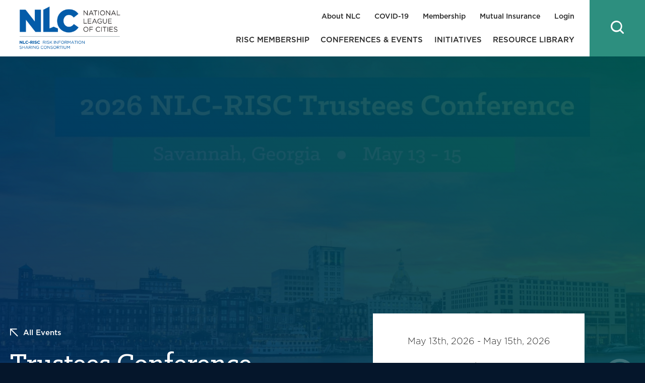

--- FILE ---
content_type: text/html; charset=UTF-8
request_url: https://risc.nlc.org/events/trustees-conference/
body_size: 59348
content:
<!DOCTYPE html>
<html lang="en-US" class="no-js">
<head>

<script type="text/javascript"> document.documentElement.className = document.documentElement.className.replace(/\bno-js\b/, 'js'); </script>
<meta charset="UTF-8">
<meta http-equiv="x-ua-compatible" content="ie=edge"><script type="text/javascript">(window.NREUM||(NREUM={})).init={privacy:{cookies_enabled:true},ajax:{deny_list:["bam.nr-data.net"]},feature_flags:["soft_nav"],distributed_tracing:{enabled:true}};(window.NREUM||(NREUM={})).loader_config={agentID:"1588769661",accountID:"3772293",trustKey:"66686",xpid:"VwEAU1RaCxABUVJTAwcFVVcA",licenseKey:"NRJS-809c3eb5f525cf811ba",applicationID:"1531462331",browserID:"1588769661"};;/*! For license information please see nr-loader-spa-1.308.0.min.js.LICENSE.txt */
(()=>{var e,t,r={384:(e,t,r)=>{"use strict";r.d(t,{NT:()=>a,US:()=>u,Zm:()=>o,bQ:()=>d,dV:()=>c,pV:()=>l});var n=r(6154),i=r(1863),s=r(1910);const a={beacon:"bam.nr-data.net",errorBeacon:"bam.nr-data.net"};function o(){return n.gm.NREUM||(n.gm.NREUM={}),void 0===n.gm.newrelic&&(n.gm.newrelic=n.gm.NREUM),n.gm.NREUM}function c(){let e=o();return e.o||(e.o={ST:n.gm.setTimeout,SI:n.gm.setImmediate||n.gm.setInterval,CT:n.gm.clearTimeout,XHR:n.gm.XMLHttpRequest,REQ:n.gm.Request,EV:n.gm.Event,PR:n.gm.Promise,MO:n.gm.MutationObserver,FETCH:n.gm.fetch,WS:n.gm.WebSocket},(0,s.i)(...Object.values(e.o))),e}function d(e,t){let r=o();r.initializedAgents??={},t.initializedAt={ms:(0,i.t)(),date:new Date},r.initializedAgents[e]=t}function u(e,t){o()[e]=t}function l(){return function(){let e=o();const t=e.info||{};e.info={beacon:a.beacon,errorBeacon:a.errorBeacon,...t}}(),function(){let e=o();const t=e.init||{};e.init={...t}}(),c(),function(){let e=o();const t=e.loader_config||{};e.loader_config={...t}}(),o()}},782:(e,t,r)=>{"use strict";r.d(t,{T:()=>n});const n=r(860).K7.pageViewTiming},860:(e,t,r)=>{"use strict";r.d(t,{$J:()=>u,K7:()=>c,P3:()=>d,XX:()=>i,Yy:()=>o,df:()=>s,qY:()=>n,v4:()=>a});const n="events",i="jserrors",s="browser/blobs",a="rum",o="browser/logs",c={ajax:"ajax",genericEvents:"generic_events",jserrors:i,logging:"logging",metrics:"metrics",pageAction:"page_action",pageViewEvent:"page_view_event",pageViewTiming:"page_view_timing",sessionReplay:"session_replay",sessionTrace:"session_trace",softNav:"soft_navigations",spa:"spa"},d={[c.pageViewEvent]:1,[c.pageViewTiming]:2,[c.metrics]:3,[c.jserrors]:4,[c.spa]:5,[c.ajax]:6,[c.sessionTrace]:7,[c.softNav]:8,[c.sessionReplay]:9,[c.logging]:10,[c.genericEvents]:11},u={[c.pageViewEvent]:a,[c.pageViewTiming]:n,[c.ajax]:n,[c.spa]:n,[c.softNav]:n,[c.metrics]:i,[c.jserrors]:i,[c.sessionTrace]:s,[c.sessionReplay]:s,[c.logging]:o,[c.genericEvents]:"ins"}},944:(e,t,r)=>{"use strict";r.d(t,{R:()=>i});var n=r(3241);function i(e,t){"function"==typeof console.debug&&(console.debug("New Relic Warning: https://github.com/newrelic/newrelic-browser-agent/blob/main/docs/warning-codes.md#".concat(e),t),(0,n.W)({agentIdentifier:null,drained:null,type:"data",name:"warn",feature:"warn",data:{code:e,secondary:t}}))}},993:(e,t,r)=>{"use strict";r.d(t,{A$:()=>s,ET:()=>a,TZ:()=>o,p_:()=>i});var n=r(860);const i={ERROR:"ERROR",WARN:"WARN",INFO:"INFO",DEBUG:"DEBUG",TRACE:"TRACE"},s={OFF:0,ERROR:1,WARN:2,INFO:3,DEBUG:4,TRACE:5},a="log",o=n.K7.logging},1541:(e,t,r)=>{"use strict";r.d(t,{U:()=>i,f:()=>n});const n={MFE:"MFE",BA:"BA"};function i(e,t){if(2!==t?.harvestEndpointVersion)return{};const r=t.agentRef.runtime.appMetadata.agents[0].entityGuid;return e?{"source.id":e.id,"source.name":e.name,"source.type":e.type,"parent.id":e.parent?.id||r,"parent.type":e.parent?.type||n.BA}:{"entity.guid":r,appId:t.agentRef.info.applicationID}}},1687:(e,t,r)=>{"use strict";r.d(t,{Ak:()=>d,Ze:()=>h,x3:()=>u});var n=r(3241),i=r(7836),s=r(3606),a=r(860),o=r(2646);const c={};function d(e,t){const r={staged:!1,priority:a.P3[t]||0};l(e),c[e].get(t)||c[e].set(t,r)}function u(e,t){e&&c[e]&&(c[e].get(t)&&c[e].delete(t),p(e,t,!1),c[e].size&&f(e))}function l(e){if(!e)throw new Error("agentIdentifier required");c[e]||(c[e]=new Map)}function h(e="",t="feature",r=!1){if(l(e),!e||!c[e].get(t)||r)return p(e,t);c[e].get(t).staged=!0,f(e)}function f(e){const t=Array.from(c[e]);t.every(([e,t])=>t.staged)&&(t.sort((e,t)=>e[1].priority-t[1].priority),t.forEach(([t])=>{c[e].delete(t),p(e,t)}))}function p(e,t,r=!0){const a=e?i.ee.get(e):i.ee,c=s.i.handlers;if(!a.aborted&&a.backlog&&c){if((0,n.W)({agentIdentifier:e,type:"lifecycle",name:"drain",feature:t}),r){const e=a.backlog[t],r=c[t];if(r){for(let t=0;e&&t<e.length;++t)g(e[t],r);Object.entries(r).forEach(([e,t])=>{Object.values(t||{}).forEach(t=>{t[0]?.on&&t[0]?.context()instanceof o.y&&t[0].on(e,t[1])})})}}a.isolatedBacklog||delete c[t],a.backlog[t]=null,a.emit("drain-"+t,[])}}function g(e,t){var r=e[1];Object.values(t[r]||{}).forEach(t=>{var r=e[0];if(t[0]===r){var n=t[1],i=e[3],s=e[2];n.apply(i,s)}})}},1738:(e,t,r)=>{"use strict";r.d(t,{U:()=>f,Y:()=>h});var n=r(3241),i=r(9908),s=r(1863),a=r(944),o=r(5701),c=r(3969),d=r(8362),u=r(860),l=r(4261);function h(e,t,r,s){const h=s||r;!h||h[e]&&h[e]!==d.d.prototype[e]||(h[e]=function(){(0,i.p)(c.xV,["API/"+e+"/called"],void 0,u.K7.metrics,r.ee),(0,n.W)({agentIdentifier:r.agentIdentifier,drained:!!o.B?.[r.agentIdentifier],type:"data",name:"api",feature:l.Pl+e,data:{}});try{return t.apply(this,arguments)}catch(e){(0,a.R)(23,e)}})}function f(e,t,r,n,a){const o=e.info;null===r?delete o.jsAttributes[t]:o.jsAttributes[t]=r,(a||null===r)&&(0,i.p)(l.Pl+n,[(0,s.t)(),t,r],void 0,"session",e.ee)}},1741:(e,t,r)=>{"use strict";r.d(t,{W:()=>s});var n=r(944),i=r(4261);class s{#e(e,...t){if(this[e]!==s.prototype[e])return this[e](...t);(0,n.R)(35,e)}addPageAction(e,t){return this.#e(i.hG,e,t)}register(e){return this.#e(i.eY,e)}recordCustomEvent(e,t){return this.#e(i.fF,e,t)}setPageViewName(e,t){return this.#e(i.Fw,e,t)}setCustomAttribute(e,t,r){return this.#e(i.cD,e,t,r)}noticeError(e,t){return this.#e(i.o5,e,t)}setUserId(e,t=!1){return this.#e(i.Dl,e,t)}setApplicationVersion(e){return this.#e(i.nb,e)}setErrorHandler(e){return this.#e(i.bt,e)}addRelease(e,t){return this.#e(i.k6,e,t)}log(e,t){return this.#e(i.$9,e,t)}start(){return this.#e(i.d3)}finished(e){return this.#e(i.BL,e)}recordReplay(){return this.#e(i.CH)}pauseReplay(){return this.#e(i.Tb)}addToTrace(e){return this.#e(i.U2,e)}setCurrentRouteName(e){return this.#e(i.PA,e)}interaction(e){return this.#e(i.dT,e)}wrapLogger(e,t,r){return this.#e(i.Wb,e,t,r)}measure(e,t){return this.#e(i.V1,e,t)}consent(e){return this.#e(i.Pv,e)}}},1863:(e,t,r)=>{"use strict";function n(){return Math.floor(performance.now())}r.d(t,{t:()=>n})},1910:(e,t,r)=>{"use strict";r.d(t,{i:()=>s});var n=r(944);const i=new Map;function s(...e){return e.every(e=>{if(i.has(e))return i.get(e);const t="function"==typeof e?e.toString():"",r=t.includes("[native code]"),s=t.includes("nrWrapper");return r||s||(0,n.R)(64,e?.name||t),i.set(e,r),r})}},2555:(e,t,r)=>{"use strict";r.d(t,{D:()=>o,f:()=>a});var n=r(384),i=r(8122);const s={beacon:n.NT.beacon,errorBeacon:n.NT.errorBeacon,licenseKey:void 0,applicationID:void 0,sa:void 0,queueTime:void 0,applicationTime:void 0,ttGuid:void 0,user:void 0,account:void 0,product:void 0,extra:void 0,jsAttributes:{},userAttributes:void 0,atts:void 0,transactionName:void 0,tNamePlain:void 0};function a(e){try{return!!e.licenseKey&&!!e.errorBeacon&&!!e.applicationID}catch(e){return!1}}const o=e=>(0,i.a)(e,s)},2614:(e,t,r)=>{"use strict";r.d(t,{BB:()=>a,H3:()=>n,g:()=>d,iL:()=>c,tS:()=>o,uh:()=>i,wk:()=>s});const n="NRBA",i="SESSION",s=144e5,a=18e5,o={STARTED:"session-started",PAUSE:"session-pause",RESET:"session-reset",RESUME:"session-resume",UPDATE:"session-update"},c={SAME_TAB:"same-tab",CROSS_TAB:"cross-tab"},d={OFF:0,FULL:1,ERROR:2}},2646:(e,t,r)=>{"use strict";r.d(t,{y:()=>n});class n{constructor(e){this.contextId=e}}},2843:(e,t,r)=>{"use strict";r.d(t,{G:()=>s,u:()=>i});var n=r(3878);function i(e,t=!1,r,i){(0,n.DD)("visibilitychange",function(){if(t)return void("hidden"===document.visibilityState&&e());e(document.visibilityState)},r,i)}function s(e,t,r){(0,n.sp)("pagehide",e,t,r)}},3241:(e,t,r)=>{"use strict";r.d(t,{W:()=>s});var n=r(6154);const i="newrelic";function s(e={}){try{n.gm.dispatchEvent(new CustomEvent(i,{detail:e}))}catch(e){}}},3304:(e,t,r)=>{"use strict";r.d(t,{A:()=>s});var n=r(7836);const i=()=>{const e=new WeakSet;return(t,r)=>{if("object"==typeof r&&null!==r){if(e.has(r))return;e.add(r)}return r}};function s(e){try{return JSON.stringify(e,i())??""}catch(e){try{n.ee.emit("internal-error",[e])}catch(e){}return""}}},3333:(e,t,r)=>{"use strict";r.d(t,{$v:()=>u,TZ:()=>n,Xh:()=>c,Zp:()=>i,kd:()=>d,mq:()=>o,nf:()=>a,qN:()=>s});const n=r(860).K7.genericEvents,i=["auxclick","click","copy","keydown","paste","scrollend"],s=["focus","blur"],a=4,o=1e3,c=2e3,d=["PageAction","UserAction","BrowserPerformance"],u={RESOURCES:"experimental.resources",REGISTER:"register"}},3434:(e,t,r)=>{"use strict";r.d(t,{Jt:()=>s,YM:()=>d});var n=r(7836),i=r(5607);const s="nr@original:".concat(i.W),a=50;var o=Object.prototype.hasOwnProperty,c=!1;function d(e,t){return e||(e=n.ee),r.inPlace=function(e,t,n,i,s){n||(n="");const a="-"===n.charAt(0);for(let o=0;o<t.length;o++){const c=t[o],d=e[c];l(d)||(e[c]=r(d,a?c+n:n,i,c,s))}},r.flag=s,r;function r(t,r,n,c,d){return l(t)?t:(r||(r=""),nrWrapper[s]=t,function(e,t,r){if(Object.defineProperty&&Object.keys)try{return Object.keys(e).forEach(function(r){Object.defineProperty(t,r,{get:function(){return e[r]},set:function(t){return e[r]=t,t}})}),t}catch(e){u([e],r)}for(var n in e)o.call(e,n)&&(t[n]=e[n])}(t,nrWrapper,e),nrWrapper);function nrWrapper(){var s,o,l,h;let f;try{o=this,s=[...arguments],l="function"==typeof n?n(s,o):n||{}}catch(t){u([t,"",[s,o,c],l],e)}i(r+"start",[s,o,c],l,d);const p=performance.now();let g;try{return h=t.apply(o,s),g=performance.now(),h}catch(e){throw g=performance.now(),i(r+"err",[s,o,e],l,d),f=e,f}finally{const e=g-p,t={start:p,end:g,duration:e,isLongTask:e>=a,methodName:c,thrownError:f};t.isLongTask&&i("long-task",[t,o],l,d),i(r+"end",[s,o,h],l,d)}}}function i(r,n,i,s){if(!c||t){var a=c;c=!0;try{e.emit(r,n,i,t,s)}catch(t){u([t,r,n,i],e)}c=a}}}function u(e,t){t||(t=n.ee);try{t.emit("internal-error",e)}catch(e){}}function l(e){return!(e&&"function"==typeof e&&e.apply&&!e[s])}},3606:(e,t,r)=>{"use strict";r.d(t,{i:()=>s});var n=r(9908);s.on=a;var i=s.handlers={};function s(e,t,r,s){a(s||n.d,i,e,t,r)}function a(e,t,r,i,s){s||(s="feature"),e||(e=n.d);var a=t[s]=t[s]||{};(a[r]=a[r]||[]).push([e,i])}},3738:(e,t,r)=>{"use strict";r.d(t,{He:()=>i,Kp:()=>o,Lc:()=>d,Rz:()=>u,TZ:()=>n,bD:()=>s,d3:()=>a,jx:()=>l,sl:()=>h,uP:()=>c});const n=r(860).K7.sessionTrace,i="bstResource",s="resource",a="-start",o="-end",c="fn"+a,d="fn"+o,u="pushState",l=1e3,h=3e4},3785:(e,t,r)=>{"use strict";r.d(t,{R:()=>c,b:()=>d});var n=r(9908),i=r(1863),s=r(860),a=r(3969),o=r(993);function c(e,t,r={},c=o.p_.INFO,d=!0,u,l=(0,i.t)()){(0,n.p)(a.xV,["API/logging/".concat(c.toLowerCase(),"/called")],void 0,s.K7.metrics,e),(0,n.p)(o.ET,[l,t,r,c,d,u],void 0,s.K7.logging,e)}function d(e){return"string"==typeof e&&Object.values(o.p_).some(t=>t===e.toUpperCase().trim())}},3878:(e,t,r)=>{"use strict";function n(e,t){return{capture:e,passive:!1,signal:t}}function i(e,t,r=!1,i){window.addEventListener(e,t,n(r,i))}function s(e,t,r=!1,i){document.addEventListener(e,t,n(r,i))}r.d(t,{DD:()=>s,jT:()=>n,sp:()=>i})},3962:(e,t,r)=>{"use strict";r.d(t,{AM:()=>a,O2:()=>l,OV:()=>s,Qu:()=>h,TZ:()=>c,ih:()=>f,pP:()=>o,t1:()=>u,tC:()=>i,wD:()=>d});var n=r(860);const i=["click","keydown","submit"],s="popstate",a="api",o="initialPageLoad",c=n.K7.softNav,d=5e3,u=500,l={INITIAL_PAGE_LOAD:"",ROUTE_CHANGE:1,UNSPECIFIED:2},h={INTERACTION:1,AJAX:2,CUSTOM_END:3,CUSTOM_TRACER:4},f={IP:"in progress",PF:"pending finish",FIN:"finished",CAN:"cancelled"}},3969:(e,t,r)=>{"use strict";r.d(t,{TZ:()=>n,XG:()=>o,rs:()=>i,xV:()=>a,z_:()=>s});const n=r(860).K7.metrics,i="sm",s="cm",a="storeSupportabilityMetrics",o="storeEventMetrics"},4234:(e,t,r)=>{"use strict";r.d(t,{W:()=>s});var n=r(7836),i=r(1687);class s{constructor(e,t){this.agentIdentifier=e,this.ee=n.ee.get(e),this.featureName=t,this.blocked=!1}deregisterDrain(){(0,i.x3)(this.agentIdentifier,this.featureName)}}},4261:(e,t,r)=>{"use strict";r.d(t,{$9:()=>u,BL:()=>c,CH:()=>p,Dl:()=>R,Fw:()=>w,PA:()=>v,Pl:()=>n,Pv:()=>A,Tb:()=>h,U2:()=>a,V1:()=>E,Wb:()=>T,bt:()=>y,cD:()=>b,d3:()=>x,dT:()=>d,eY:()=>g,fF:()=>f,hG:()=>s,hw:()=>i,k6:()=>o,nb:()=>m,o5:()=>l});const n="api-",i=n+"ixn-",s="addPageAction",a="addToTrace",o="addRelease",c="finished",d="interaction",u="log",l="noticeError",h="pauseReplay",f="recordCustomEvent",p="recordReplay",g="register",m="setApplicationVersion",v="setCurrentRouteName",b="setCustomAttribute",y="setErrorHandler",w="setPageViewName",R="setUserId",x="start",T="wrapLogger",E="measure",A="consent"},5205:(e,t,r)=>{"use strict";r.d(t,{j:()=>S});var n=r(384),i=r(1741);var s=r(2555),a=r(3333);const o=e=>{if(!e||"string"!=typeof e)return!1;try{document.createDocumentFragment().querySelector(e)}catch{return!1}return!0};var c=r(2614),d=r(944),u=r(8122);const l="[data-nr-mask]",h=e=>(0,u.a)(e,(()=>{const e={feature_flags:[],experimental:{allow_registered_children:!1,resources:!1},mask_selector:"*",block_selector:"[data-nr-block]",mask_input_options:{color:!1,date:!1,"datetime-local":!1,email:!1,month:!1,number:!1,range:!1,search:!1,tel:!1,text:!1,time:!1,url:!1,week:!1,textarea:!1,select:!1,password:!0}};return{ajax:{deny_list:void 0,block_internal:!0,enabled:!0,autoStart:!0},api:{get allow_registered_children(){return e.feature_flags.includes(a.$v.REGISTER)||e.experimental.allow_registered_children},set allow_registered_children(t){e.experimental.allow_registered_children=t},duplicate_registered_data:!1},browser_consent_mode:{enabled:!1},distributed_tracing:{enabled:void 0,exclude_newrelic_header:void 0,cors_use_newrelic_header:void 0,cors_use_tracecontext_headers:void 0,allowed_origins:void 0},get feature_flags(){return e.feature_flags},set feature_flags(t){e.feature_flags=t},generic_events:{enabled:!0,autoStart:!0},harvest:{interval:30},jserrors:{enabled:!0,autoStart:!0},logging:{enabled:!0,autoStart:!0},metrics:{enabled:!0,autoStart:!0},obfuscate:void 0,page_action:{enabled:!0},page_view_event:{enabled:!0,autoStart:!0},page_view_timing:{enabled:!0,autoStart:!0},performance:{capture_marks:!1,capture_measures:!1,capture_detail:!0,resources:{get enabled(){return e.feature_flags.includes(a.$v.RESOURCES)||e.experimental.resources},set enabled(t){e.experimental.resources=t},asset_types:[],first_party_domains:[],ignore_newrelic:!0}},privacy:{cookies_enabled:!0},proxy:{assets:void 0,beacon:void 0},session:{expiresMs:c.wk,inactiveMs:c.BB},session_replay:{autoStart:!0,enabled:!1,preload:!1,sampling_rate:10,error_sampling_rate:100,collect_fonts:!1,inline_images:!1,fix_stylesheets:!0,mask_all_inputs:!0,get mask_text_selector(){return e.mask_selector},set mask_text_selector(t){o(t)?e.mask_selector="".concat(t,",").concat(l):""===t||null===t?e.mask_selector=l:(0,d.R)(5,t)},get block_class(){return"nr-block"},get ignore_class(){return"nr-ignore"},get mask_text_class(){return"nr-mask"},get block_selector(){return e.block_selector},set block_selector(t){o(t)?e.block_selector+=",".concat(t):""!==t&&(0,d.R)(6,t)},get mask_input_options(){return e.mask_input_options},set mask_input_options(t){t&&"object"==typeof t?e.mask_input_options={...t,password:!0}:(0,d.R)(7,t)}},session_trace:{enabled:!0,autoStart:!0},soft_navigations:{enabled:!0,autoStart:!0},spa:{enabled:!0,autoStart:!0},ssl:void 0,user_actions:{enabled:!0,elementAttributes:["id","className","tagName","type"]}}})());var f=r(6154),p=r(9324);let g=0;const m={buildEnv:p.F3,distMethod:p.Xs,version:p.xv,originTime:f.WN},v={consented:!1},b={appMetadata:{},get consented(){return this.session?.state?.consent||v.consented},set consented(e){v.consented=e},customTransaction:void 0,denyList:void 0,disabled:!1,harvester:void 0,isolatedBacklog:!1,isRecording:!1,loaderType:void 0,maxBytes:3e4,obfuscator:void 0,onerror:void 0,ptid:void 0,releaseIds:{},session:void 0,timeKeeper:void 0,registeredEntities:[],jsAttributesMetadata:{bytes:0},get harvestCount(){return++g}},y=e=>{const t=(0,u.a)(e,b),r=Object.keys(m).reduce((e,t)=>(e[t]={value:m[t],writable:!1,configurable:!0,enumerable:!0},e),{});return Object.defineProperties(t,r)};var w=r(5701);const R=e=>{const t=e.startsWith("http");e+="/",r.p=t?e:"https://"+e};var x=r(7836),T=r(3241);const E={accountID:void 0,trustKey:void 0,agentID:void 0,licenseKey:void 0,applicationID:void 0,xpid:void 0},A=e=>(0,u.a)(e,E),_=new Set;function S(e,t={},r,a){let{init:o,info:c,loader_config:d,runtime:u={},exposed:l=!0}=t;if(!c){const e=(0,n.pV)();o=e.init,c=e.info,d=e.loader_config}e.init=h(o||{}),e.loader_config=A(d||{}),c.jsAttributes??={},f.bv&&(c.jsAttributes.isWorker=!0),e.info=(0,s.D)(c);const p=e.init,g=[c.beacon,c.errorBeacon];_.has(e.agentIdentifier)||(p.proxy.assets&&(R(p.proxy.assets),g.push(p.proxy.assets)),p.proxy.beacon&&g.push(p.proxy.beacon),e.beacons=[...g],function(e){const t=(0,n.pV)();Object.getOwnPropertyNames(i.W.prototype).forEach(r=>{const n=i.W.prototype[r];if("function"!=typeof n||"constructor"===n)return;let s=t[r];e[r]&&!1!==e.exposed&&"micro-agent"!==e.runtime?.loaderType&&(t[r]=(...t)=>{const n=e[r](...t);return s?s(...t):n})})}(e),(0,n.US)("activatedFeatures",w.B)),u.denyList=[...p.ajax.deny_list||[],...p.ajax.block_internal?g:[]],u.ptid=e.agentIdentifier,u.loaderType=r,e.runtime=y(u),_.has(e.agentIdentifier)||(e.ee=x.ee.get(e.agentIdentifier),e.exposed=l,(0,T.W)({agentIdentifier:e.agentIdentifier,drained:!!w.B?.[e.agentIdentifier],type:"lifecycle",name:"initialize",feature:void 0,data:e.config})),_.add(e.agentIdentifier)}},5270:(e,t,r)=>{"use strict";r.d(t,{Aw:()=>a,SR:()=>s,rF:()=>o});var n=r(384),i=r(7767);function s(e){return!!(0,n.dV)().o.MO&&(0,i.V)(e)&&!0===e?.session_trace.enabled}function a(e){return!0===e?.session_replay.preload&&s(e)}function o(e,t){try{if("string"==typeof t?.type){if("password"===t.type.toLowerCase())return"*".repeat(e?.length||0);if(void 0!==t?.dataset?.nrUnmask||t?.classList?.contains("nr-unmask"))return e}}catch(e){}return"string"==typeof e?e.replace(/[\S]/g,"*"):"*".repeat(e?.length||0)}},5289:(e,t,r)=>{"use strict";r.d(t,{GG:()=>a,Qr:()=>c,sB:()=>o});var n=r(3878),i=r(6389);function s(){return"undefined"==typeof document||"complete"===document.readyState}function a(e,t){if(s())return e();const r=(0,i.J)(e),a=setInterval(()=>{s()&&(clearInterval(a),r())},500);(0,n.sp)("load",r,t)}function o(e){if(s())return e();(0,n.DD)("DOMContentLoaded",e)}function c(e){if(s())return e();(0,n.sp)("popstate",e)}},5607:(e,t,r)=>{"use strict";r.d(t,{W:()=>n});const n=(0,r(9566).bz)()},5701:(e,t,r)=>{"use strict";r.d(t,{B:()=>s,t:()=>a});var n=r(3241);const i=new Set,s={};function a(e,t){const r=t.agentIdentifier;s[r]??={},e&&"object"==typeof e&&(i.has(r)||(t.ee.emit("rumresp",[e]),s[r]=e,i.add(r),(0,n.W)({agentIdentifier:r,loaded:!0,drained:!0,type:"lifecycle",name:"load",feature:void 0,data:e})))}},6154:(e,t,r)=>{"use strict";r.d(t,{OF:()=>d,RI:()=>i,WN:()=>h,bv:()=>s,eN:()=>f,gm:()=>a,lR:()=>l,m:()=>c,mw:()=>o,sb:()=>u});var n=r(1863);const i="undefined"!=typeof window&&!!window.document,s="undefined"!=typeof WorkerGlobalScope&&("undefined"!=typeof self&&self instanceof WorkerGlobalScope&&self.navigator instanceof WorkerNavigator||"undefined"!=typeof globalThis&&globalThis instanceof WorkerGlobalScope&&globalThis.navigator instanceof WorkerNavigator),a=i?window:"undefined"!=typeof WorkerGlobalScope&&("undefined"!=typeof self&&self instanceof WorkerGlobalScope&&self||"undefined"!=typeof globalThis&&globalThis instanceof WorkerGlobalScope&&globalThis),o=Boolean("hidden"===a?.document?.visibilityState),c=""+a?.location,d=/iPad|iPhone|iPod/.test(a.navigator?.userAgent),u=d&&"undefined"==typeof SharedWorker,l=(()=>{const e=a.navigator?.userAgent?.match(/Firefox[/\s](\d+\.\d+)/);return Array.isArray(e)&&e.length>=2?+e[1]:0})(),h=Date.now()-(0,n.t)(),f=()=>"undefined"!=typeof PerformanceNavigationTiming&&a?.performance?.getEntriesByType("navigation")?.[0]?.responseStart},6344:(e,t,r)=>{"use strict";r.d(t,{BB:()=>u,Qb:()=>l,TZ:()=>i,Ug:()=>a,Vh:()=>s,_s:()=>o,bc:()=>d,yP:()=>c});var n=r(2614);const i=r(860).K7.sessionReplay,s="errorDuringReplay",a=.12,o={DomContentLoaded:0,Load:1,FullSnapshot:2,IncrementalSnapshot:3,Meta:4,Custom:5},c={[n.g.ERROR]:15e3,[n.g.FULL]:3e5,[n.g.OFF]:0},d={RESET:{message:"Session was reset",sm:"Reset"},IMPORT:{message:"Recorder failed to import",sm:"Import"},TOO_MANY:{message:"429: Too Many Requests",sm:"Too-Many"},TOO_BIG:{message:"Payload was too large",sm:"Too-Big"},CROSS_TAB:{message:"Session Entity was set to OFF on another tab",sm:"Cross-Tab"},ENTITLEMENTS:{message:"Session Replay is not allowed and will not be started",sm:"Entitlement"}},u=5e3,l={API:"api",RESUME:"resume",SWITCH_TO_FULL:"switchToFull",INITIALIZE:"initialize",PRELOAD:"preload"}},6389:(e,t,r)=>{"use strict";function n(e,t=500,r={}){const n=r?.leading||!1;let i;return(...r)=>{n&&void 0===i&&(e.apply(this,r),i=setTimeout(()=>{i=clearTimeout(i)},t)),n||(clearTimeout(i),i=setTimeout(()=>{e.apply(this,r)},t))}}function i(e){let t=!1;return(...r)=>{t||(t=!0,e.apply(this,r))}}r.d(t,{J:()=>i,s:()=>n})},6630:(e,t,r)=>{"use strict";r.d(t,{T:()=>n});const n=r(860).K7.pageViewEvent},6774:(e,t,r)=>{"use strict";r.d(t,{T:()=>n});const n=r(860).K7.jserrors},7295:(e,t,r)=>{"use strict";r.d(t,{Xv:()=>a,gX:()=>i,iW:()=>s});var n=[];function i(e){if(!e||s(e))return!1;if(0===n.length)return!0;if("*"===n[0].hostname)return!1;for(var t=0;t<n.length;t++){var r=n[t];if(r.hostname.test(e.hostname)&&r.pathname.test(e.pathname))return!1}return!0}function s(e){return void 0===e.hostname}function a(e){if(n=[],e&&e.length)for(var t=0;t<e.length;t++){let r=e[t];if(!r)continue;if("*"===r)return void(n=[{hostname:"*"}]);0===r.indexOf("http://")?r=r.substring(7):0===r.indexOf("https://")&&(r=r.substring(8));const i=r.indexOf("/");let s,a;i>0?(s=r.substring(0,i),a=r.substring(i)):(s=r,a="*");let[c]=s.split(":");n.push({hostname:o(c),pathname:o(a,!0)})}}function o(e,t=!1){const r=e.replace(/[.+?^${}()|[\]\\]/g,e=>"\\"+e).replace(/\*/g,".*?");return new RegExp((t?"^":"")+r+"$")}},7485:(e,t,r)=>{"use strict";r.d(t,{D:()=>i});var n=r(6154);function i(e){if(0===(e||"").indexOf("data:"))return{protocol:"data"};try{const t=new URL(e,location.href),r={port:t.port,hostname:t.hostname,pathname:t.pathname,search:t.search,protocol:t.protocol.slice(0,t.protocol.indexOf(":")),sameOrigin:t.protocol===n.gm?.location?.protocol&&t.host===n.gm?.location?.host};return r.port&&""!==r.port||("http:"===t.protocol&&(r.port="80"),"https:"===t.protocol&&(r.port="443")),r.pathname&&""!==r.pathname?r.pathname.startsWith("/")||(r.pathname="/".concat(r.pathname)):r.pathname="/",r}catch(e){return{}}}},7699:(e,t,r)=>{"use strict";r.d(t,{It:()=>s,KC:()=>o,No:()=>i,qh:()=>a});var n=r(860);const i=16e3,s=1e6,a="SESSION_ERROR",o={[n.K7.logging]:!0,[n.K7.genericEvents]:!1,[n.K7.jserrors]:!1,[n.K7.ajax]:!1}},7767:(e,t,r)=>{"use strict";r.d(t,{V:()=>i});var n=r(6154);const i=e=>n.RI&&!0===e?.privacy.cookies_enabled},7836:(e,t,r)=>{"use strict";r.d(t,{P:()=>o,ee:()=>c});var n=r(384),i=r(8990),s=r(2646),a=r(5607);const o="nr@context:".concat(a.W),c=function e(t,r){var n={},a={},u={},l=!1;try{l=16===r.length&&d.initializedAgents?.[r]?.runtime.isolatedBacklog}catch(e){}var h={on:p,addEventListener:p,removeEventListener:function(e,t){var r=n[e];if(!r)return;for(var i=0;i<r.length;i++)r[i]===t&&r.splice(i,1)},emit:function(e,r,n,i,s){!1!==s&&(s=!0);if(c.aborted&&!i)return;t&&s&&t.emit(e,r,n);var o=f(n);g(e).forEach(e=>{e.apply(o,r)});var d=v()[a[e]];d&&d.push([h,e,r,o]);return o},get:m,listeners:g,context:f,buffer:function(e,t){const r=v();if(t=t||"feature",h.aborted)return;Object.entries(e||{}).forEach(([e,n])=>{a[n]=t,t in r||(r[t]=[])})},abort:function(){h._aborted=!0,Object.keys(h.backlog).forEach(e=>{delete h.backlog[e]})},isBuffering:function(e){return!!v()[a[e]]},debugId:r,backlog:l?{}:t&&"object"==typeof t.backlog?t.backlog:{},isolatedBacklog:l};return Object.defineProperty(h,"aborted",{get:()=>{let e=h._aborted||!1;return e||(t&&(e=t.aborted),e)}}),h;function f(e){return e&&e instanceof s.y?e:e?(0,i.I)(e,o,()=>new s.y(o)):new s.y(o)}function p(e,t){n[e]=g(e).concat(t)}function g(e){return n[e]||[]}function m(t){return u[t]=u[t]||e(h,t)}function v(){return h.backlog}}(void 0,"globalEE"),d=(0,n.Zm)();d.ee||(d.ee=c)},8122:(e,t,r)=>{"use strict";r.d(t,{a:()=>i});var n=r(944);function i(e,t){try{if(!e||"object"!=typeof e)return(0,n.R)(3);if(!t||"object"!=typeof t)return(0,n.R)(4);const r=Object.create(Object.getPrototypeOf(t),Object.getOwnPropertyDescriptors(t)),s=0===Object.keys(r).length?e:r;for(let a in s)if(void 0!==e[a])try{if(null===e[a]){r[a]=null;continue}Array.isArray(e[a])&&Array.isArray(t[a])?r[a]=Array.from(new Set([...e[a],...t[a]])):"object"==typeof e[a]&&"object"==typeof t[a]?r[a]=i(e[a],t[a]):r[a]=e[a]}catch(e){r[a]||(0,n.R)(1,e)}return r}catch(e){(0,n.R)(2,e)}}},8139:(e,t,r)=>{"use strict";r.d(t,{u:()=>h});var n=r(7836),i=r(3434),s=r(8990),a=r(6154);const o={},c=a.gm.XMLHttpRequest,d="addEventListener",u="removeEventListener",l="nr@wrapped:".concat(n.P);function h(e){var t=function(e){return(e||n.ee).get("events")}(e);if(o[t.debugId]++)return t;o[t.debugId]=1;var r=(0,i.YM)(t,!0);function h(e){r.inPlace(e,[d,u],"-",p)}function p(e,t){return e[1]}return"getPrototypeOf"in Object&&(a.RI&&f(document,h),c&&f(c.prototype,h),f(a.gm,h)),t.on(d+"-start",function(e,t){var n=e[1];if(null!==n&&("function"==typeof n||"object"==typeof n)&&"newrelic"!==e[0]){var i=(0,s.I)(n,l,function(){var e={object:function(){if("function"!=typeof n.handleEvent)return;return n.handleEvent.apply(n,arguments)},function:n}[typeof n];return e?r(e,"fn-",null,e.name||"anonymous"):n});this.wrapped=e[1]=i}}),t.on(u+"-start",function(e){e[1]=this.wrapped||e[1]}),t}function f(e,t,...r){let n=e;for(;"object"==typeof n&&!Object.prototype.hasOwnProperty.call(n,d);)n=Object.getPrototypeOf(n);n&&t(n,...r)}},8362:(e,t,r)=>{"use strict";r.d(t,{d:()=>s});var n=r(9566),i=r(1741);class s extends i.W{agentIdentifier=(0,n.LA)(16)}},8374:(e,t,r)=>{r.nc=(()=>{try{return document?.currentScript?.nonce}catch(e){}return""})()},8990:(e,t,r)=>{"use strict";r.d(t,{I:()=>i});var n=Object.prototype.hasOwnProperty;function i(e,t,r){if(n.call(e,t))return e[t];var i=r();if(Object.defineProperty&&Object.keys)try{return Object.defineProperty(e,t,{value:i,writable:!0,enumerable:!1}),i}catch(e){}return e[t]=i,i}},9119:(e,t,r)=>{"use strict";r.d(t,{L:()=>s});var n=/([^?#]*)[^#]*(#[^?]*|$).*/,i=/([^?#]*)().*/;function s(e,t){return e?e.replace(t?n:i,"$1$2"):e}},9300:(e,t,r)=>{"use strict";r.d(t,{T:()=>n});const n=r(860).K7.ajax},9324:(e,t,r)=>{"use strict";r.d(t,{AJ:()=>a,F3:()=>i,Xs:()=>s,Yq:()=>o,xv:()=>n});const n="1.308.0",i="PROD",s="CDN",a="@newrelic/rrweb",o="1.0.1"},9566:(e,t,r)=>{"use strict";r.d(t,{LA:()=>o,ZF:()=>c,bz:()=>a,el:()=>d});var n=r(6154);const i="xxxxxxxx-xxxx-4xxx-yxxx-xxxxxxxxxxxx";function s(e,t){return e?15&e[t]:16*Math.random()|0}function a(){const e=n.gm?.crypto||n.gm?.msCrypto;let t,r=0;return e&&e.getRandomValues&&(t=e.getRandomValues(new Uint8Array(30))),i.split("").map(e=>"x"===e?s(t,r++).toString(16):"y"===e?(3&s()|8).toString(16):e).join("")}function o(e){const t=n.gm?.crypto||n.gm?.msCrypto;let r,i=0;t&&t.getRandomValues&&(r=t.getRandomValues(new Uint8Array(e)));const a=[];for(var o=0;o<e;o++)a.push(s(r,i++).toString(16));return a.join("")}function c(){return o(16)}function d(){return o(32)}},9908:(e,t,r)=>{"use strict";r.d(t,{d:()=>n,p:()=>i});var n=r(7836).ee.get("handle");function i(e,t,r,i,s){s?(s.buffer([e],i),s.emit(e,t,r)):(n.buffer([e],i),n.emit(e,t,r))}}},n={};function i(e){var t=n[e];if(void 0!==t)return t.exports;var s=n[e]={exports:{}};return r[e](s,s.exports,i),s.exports}i.m=r,i.d=(e,t)=>{for(var r in t)i.o(t,r)&&!i.o(e,r)&&Object.defineProperty(e,r,{enumerable:!0,get:t[r]})},i.f={},i.e=e=>Promise.all(Object.keys(i.f).reduce((t,r)=>(i.f[r](e,t),t),[])),i.u=e=>({212:"nr-spa-compressor",249:"nr-spa-recorder",478:"nr-spa"}[e]+"-1.308.0.min.js"),i.o=(e,t)=>Object.prototype.hasOwnProperty.call(e,t),e={},t="NRBA-1.308.0.PROD:",i.l=(r,n,s,a)=>{if(e[r])e[r].push(n);else{var o,c;if(void 0!==s)for(var d=document.getElementsByTagName("script"),u=0;u<d.length;u++){var l=d[u];if(l.getAttribute("src")==r||l.getAttribute("data-webpack")==t+s){o=l;break}}if(!o){c=!0;var h={478:"sha512-RSfSVnmHk59T/uIPbdSE0LPeqcEdF4/+XhfJdBuccH5rYMOEZDhFdtnh6X6nJk7hGpzHd9Ujhsy7lZEz/ORYCQ==",249:"sha512-ehJXhmntm85NSqW4MkhfQqmeKFulra3klDyY0OPDUE+sQ3GokHlPh1pmAzuNy//3j4ac6lzIbmXLvGQBMYmrkg==",212:"sha512-B9h4CR46ndKRgMBcK+j67uSR2RCnJfGefU+A7FrgR/k42ovXy5x/MAVFiSvFxuVeEk/pNLgvYGMp1cBSK/G6Fg=="};(o=document.createElement("script")).charset="utf-8",i.nc&&o.setAttribute("nonce",i.nc),o.setAttribute("data-webpack",t+s),o.src=r,0!==o.src.indexOf(window.location.origin+"/")&&(o.crossOrigin="anonymous"),h[a]&&(o.integrity=h[a])}e[r]=[n];var f=(t,n)=>{o.onerror=o.onload=null,clearTimeout(p);var i=e[r];if(delete e[r],o.parentNode&&o.parentNode.removeChild(o),i&&i.forEach(e=>e(n)),t)return t(n)},p=setTimeout(f.bind(null,void 0,{type:"timeout",target:o}),12e4);o.onerror=f.bind(null,o.onerror),o.onload=f.bind(null,o.onload),c&&document.head.appendChild(o)}},i.r=e=>{"undefined"!=typeof Symbol&&Symbol.toStringTag&&Object.defineProperty(e,Symbol.toStringTag,{value:"Module"}),Object.defineProperty(e,"__esModule",{value:!0})},i.p="https://js-agent.newrelic.com/",(()=>{var e={38:0,788:0};i.f.j=(t,r)=>{var n=i.o(e,t)?e[t]:void 0;if(0!==n)if(n)r.push(n[2]);else{var s=new Promise((r,i)=>n=e[t]=[r,i]);r.push(n[2]=s);var a=i.p+i.u(t),o=new Error;i.l(a,r=>{if(i.o(e,t)&&(0!==(n=e[t])&&(e[t]=void 0),n)){var s=r&&("load"===r.type?"missing":r.type),a=r&&r.target&&r.target.src;o.message="Loading chunk "+t+" failed: ("+s+": "+a+")",o.name="ChunkLoadError",o.type=s,o.request=a,n[1](o)}},"chunk-"+t,t)}};var t=(t,r)=>{var n,s,[a,o,c]=r,d=0;if(a.some(t=>0!==e[t])){for(n in o)i.o(o,n)&&(i.m[n]=o[n]);if(c)c(i)}for(t&&t(r);d<a.length;d++)s=a[d],i.o(e,s)&&e[s]&&e[s][0](),e[s]=0},r=self["webpackChunk:NRBA-1.308.0.PROD"]=self["webpackChunk:NRBA-1.308.0.PROD"]||[];r.forEach(t.bind(null,0)),r.push=t.bind(null,r.push.bind(r))})(),(()=>{"use strict";i(8374);var e=i(8362),t=i(860);const r=Object.values(t.K7);var n=i(5205);var s=i(9908),a=i(1863),o=i(4261),c=i(1738);var d=i(1687),u=i(4234),l=i(5289),h=i(6154),f=i(944),p=i(5270),g=i(7767),m=i(6389),v=i(7699);class b extends u.W{constructor(e,t){super(e.agentIdentifier,t),this.agentRef=e,this.abortHandler=void 0,this.featAggregate=void 0,this.loadedSuccessfully=void 0,this.onAggregateImported=new Promise(e=>{this.loadedSuccessfully=e}),this.deferred=Promise.resolve(),!1===e.init[this.featureName].autoStart?this.deferred=new Promise((t,r)=>{this.ee.on("manual-start-all",(0,m.J)(()=>{(0,d.Ak)(e.agentIdentifier,this.featureName),t()}))}):(0,d.Ak)(e.agentIdentifier,t)}importAggregator(e,t,r={}){if(this.featAggregate)return;const n=async()=>{let n;await this.deferred;try{if((0,g.V)(e.init)){const{setupAgentSession:t}=await i.e(478).then(i.bind(i,8766));n=t(e)}}catch(e){(0,f.R)(20,e),this.ee.emit("internal-error",[e]),(0,s.p)(v.qh,[e],void 0,this.featureName,this.ee)}try{if(!this.#t(this.featureName,n,e.init))return(0,d.Ze)(this.agentIdentifier,this.featureName),void this.loadedSuccessfully(!1);const{Aggregate:i}=await t();this.featAggregate=new i(e,r),e.runtime.harvester.initializedAggregates.push(this.featAggregate),this.loadedSuccessfully(!0)}catch(e){(0,f.R)(34,e),this.abortHandler?.(),(0,d.Ze)(this.agentIdentifier,this.featureName,!0),this.loadedSuccessfully(!1),this.ee&&this.ee.abort()}};h.RI?(0,l.GG)(()=>n(),!0):n()}#t(e,r,n){if(this.blocked)return!1;switch(e){case t.K7.sessionReplay:return(0,p.SR)(n)&&!!r;case t.K7.sessionTrace:return!!r;default:return!0}}}var y=i(6630),w=i(2614),R=i(3241);class x extends b{static featureName=y.T;constructor(e){var t;super(e,y.T),this.setupInspectionEvents(e.agentIdentifier),t=e,(0,c.Y)(o.Fw,function(e,r){"string"==typeof e&&("/"!==e.charAt(0)&&(e="/"+e),t.runtime.customTransaction=(r||"http://custom.transaction")+e,(0,s.p)(o.Pl+o.Fw,[(0,a.t)()],void 0,void 0,t.ee))},t),this.importAggregator(e,()=>i.e(478).then(i.bind(i,2467)))}setupInspectionEvents(e){const t=(t,r)=>{t&&(0,R.W)({agentIdentifier:e,timeStamp:t.timeStamp,loaded:"complete"===t.target.readyState,type:"window",name:r,data:t.target.location+""})};(0,l.sB)(e=>{t(e,"DOMContentLoaded")}),(0,l.GG)(e=>{t(e,"load")}),(0,l.Qr)(e=>{t(e,"navigate")}),this.ee.on(w.tS.UPDATE,(t,r)=>{(0,R.W)({agentIdentifier:e,type:"lifecycle",name:"session",data:r})})}}var T=i(384);class E extends e.d{constructor(e){var t;(super(),h.gm)?(this.features={},(0,T.bQ)(this.agentIdentifier,this),this.desiredFeatures=new Set(e.features||[]),this.desiredFeatures.add(x),(0,n.j)(this,e,e.loaderType||"agent"),t=this,(0,c.Y)(o.cD,function(e,r,n=!1){if("string"==typeof e){if(["string","number","boolean"].includes(typeof r)||null===r)return(0,c.U)(t,e,r,o.cD,n);(0,f.R)(40,typeof r)}else(0,f.R)(39,typeof e)},t),function(e){(0,c.Y)(o.Dl,function(t,r=!1){if("string"!=typeof t&&null!==t)return void(0,f.R)(41,typeof t);const n=e.info.jsAttributes["enduser.id"];r&&null!=n&&n!==t?(0,s.p)(o.Pl+"setUserIdAndResetSession",[t],void 0,"session",e.ee):(0,c.U)(e,"enduser.id",t,o.Dl,!0)},e)}(this),function(e){(0,c.Y)(o.nb,function(t){if("string"==typeof t||null===t)return(0,c.U)(e,"application.version",t,o.nb,!1);(0,f.R)(42,typeof t)},e)}(this),function(e){(0,c.Y)(o.d3,function(){e.ee.emit("manual-start-all")},e)}(this),function(e){(0,c.Y)(o.Pv,function(t=!0){if("boolean"==typeof t){if((0,s.p)(o.Pl+o.Pv,[t],void 0,"session",e.ee),e.runtime.consented=t,t){const t=e.features.page_view_event;t.onAggregateImported.then(e=>{const r=t.featAggregate;e&&!r.sentRum&&r.sendRum()})}}else(0,f.R)(65,typeof t)},e)}(this),this.run()):(0,f.R)(21)}get config(){return{info:this.info,init:this.init,loader_config:this.loader_config,runtime:this.runtime}}get api(){return this}run(){try{const e=function(e){const t={};return r.forEach(r=>{t[r]=!!e[r]?.enabled}),t}(this.init),n=[...this.desiredFeatures];n.sort((e,r)=>t.P3[e.featureName]-t.P3[r.featureName]),n.forEach(r=>{if(!e[r.featureName]&&r.featureName!==t.K7.pageViewEvent)return;if(r.featureName===t.K7.spa)return void(0,f.R)(67);const n=function(e){switch(e){case t.K7.ajax:return[t.K7.jserrors];case t.K7.sessionTrace:return[t.K7.ajax,t.K7.pageViewEvent];case t.K7.sessionReplay:return[t.K7.sessionTrace];case t.K7.pageViewTiming:return[t.K7.pageViewEvent];default:return[]}}(r.featureName).filter(e=>!(e in this.features));n.length>0&&(0,f.R)(36,{targetFeature:r.featureName,missingDependencies:n}),this.features[r.featureName]=new r(this)})}catch(e){(0,f.R)(22,e);for(const e in this.features)this.features[e].abortHandler?.();const t=(0,T.Zm)();delete t.initializedAgents[this.agentIdentifier]?.features,delete this.sharedAggregator;return t.ee.get(this.agentIdentifier).abort(),!1}}}var A=i(2843),_=i(782);class S extends b{static featureName=_.T;constructor(e){super(e,_.T),h.RI&&((0,A.u)(()=>(0,s.p)("docHidden",[(0,a.t)()],void 0,_.T,this.ee),!0),(0,A.G)(()=>(0,s.p)("winPagehide",[(0,a.t)()],void 0,_.T,this.ee)),this.importAggregator(e,()=>i.e(478).then(i.bind(i,9917))))}}var O=i(3969);class I extends b{static featureName=O.TZ;constructor(e){super(e,O.TZ),h.RI&&document.addEventListener("securitypolicyviolation",e=>{(0,s.p)(O.xV,["Generic/CSPViolation/Detected"],void 0,this.featureName,this.ee)}),this.importAggregator(e,()=>i.e(478).then(i.bind(i,6555)))}}var N=i(6774),P=i(3878),k=i(3304);class D{constructor(e,t,r,n,i){this.name="UncaughtError",this.message="string"==typeof e?e:(0,k.A)(e),this.sourceURL=t,this.line=r,this.column=n,this.__newrelic=i}}function C(e){return M(e)?e:new D(void 0!==e?.message?e.message:e,e?.filename||e?.sourceURL,e?.lineno||e?.line,e?.colno||e?.col,e?.__newrelic,e?.cause)}function j(e){const t="Unhandled Promise Rejection: ";if(!e?.reason)return;if(M(e.reason)){try{e.reason.message.startsWith(t)||(e.reason.message=t+e.reason.message)}catch(e){}return C(e.reason)}const r=C(e.reason);return(r.message||"").startsWith(t)||(r.message=t+r.message),r}function L(e){if(e.error instanceof SyntaxError&&!/:\d+$/.test(e.error.stack?.trim())){const t=new D(e.message,e.filename,e.lineno,e.colno,e.error.__newrelic,e.cause);return t.name=SyntaxError.name,t}return M(e.error)?e.error:C(e)}function M(e){return e instanceof Error&&!!e.stack}function H(e,r,n,i,o=(0,a.t)()){"string"==typeof e&&(e=new Error(e)),(0,s.p)("err",[e,o,!1,r,n.runtime.isRecording,void 0,i],void 0,t.K7.jserrors,n.ee),(0,s.p)("uaErr",[],void 0,t.K7.genericEvents,n.ee)}var B=i(1541),K=i(993),W=i(3785);function U(e,{customAttributes:t={},level:r=K.p_.INFO}={},n,i,s=(0,a.t)()){(0,W.R)(n.ee,e,t,r,!1,i,s)}function F(e,r,n,i,c=(0,a.t)()){(0,s.p)(o.Pl+o.hG,[c,e,r,i],void 0,t.K7.genericEvents,n.ee)}function V(e,r,n,i,c=(0,a.t)()){const{start:d,end:u,customAttributes:l}=r||{},h={customAttributes:l||{}};if("object"!=typeof h.customAttributes||"string"!=typeof e||0===e.length)return void(0,f.R)(57);const p=(e,t)=>null==e?t:"number"==typeof e?e:e instanceof PerformanceMark?e.startTime:Number.NaN;if(h.start=p(d,0),h.end=p(u,c),Number.isNaN(h.start)||Number.isNaN(h.end))(0,f.R)(57);else{if(h.duration=h.end-h.start,!(h.duration<0))return(0,s.p)(o.Pl+o.V1,[h,e,i],void 0,t.K7.genericEvents,n.ee),h;(0,f.R)(58)}}function G(e,r={},n,i,c=(0,a.t)()){(0,s.p)(o.Pl+o.fF,[c,e,r,i],void 0,t.K7.genericEvents,n.ee)}function z(e){(0,c.Y)(o.eY,function(t){return Y(e,t)},e)}function Y(e,r,n){(0,f.R)(54,"newrelic.register"),r||={},r.type=B.f.MFE,r.licenseKey||=e.info.licenseKey,r.blocked=!1,r.parent=n||{},Array.isArray(r.tags)||(r.tags=[]);const i={};r.tags.forEach(e=>{"name"!==e&&"id"!==e&&(i["source.".concat(e)]=!0)}),r.isolated??=!0;let o=()=>{};const c=e.runtime.registeredEntities;if(!r.isolated){const e=c.find(({metadata:{target:{id:e}}})=>e===r.id&&!r.isolated);if(e)return e}const d=e=>{r.blocked=!0,o=e};function u(e){return"string"==typeof e&&!!e.trim()&&e.trim().length<501||"number"==typeof e}e.init.api.allow_registered_children||d((0,m.J)(()=>(0,f.R)(55))),u(r.id)&&u(r.name)||d((0,m.J)(()=>(0,f.R)(48,r)));const l={addPageAction:(t,n={})=>g(F,[t,{...i,...n},e],r),deregister:()=>{d((0,m.J)(()=>(0,f.R)(68)))},log:(t,n={})=>g(U,[t,{...n,customAttributes:{...i,...n.customAttributes||{}}},e],r),measure:(t,n={})=>g(V,[t,{...n,customAttributes:{...i,...n.customAttributes||{}}},e],r),noticeError:(t,n={})=>g(H,[t,{...i,...n},e],r),register:(t={})=>g(Y,[e,t],l.metadata.target),recordCustomEvent:(t,n={})=>g(G,[t,{...i,...n},e],r),setApplicationVersion:e=>p("application.version",e),setCustomAttribute:(e,t)=>p(e,t),setUserId:e=>p("enduser.id",e),metadata:{customAttributes:i,target:r}},h=()=>(r.blocked&&o(),r.blocked);h()||c.push(l);const p=(e,t)=>{h()||(i[e]=t)},g=(r,n,i)=>{if(h())return;const o=(0,a.t)();(0,s.p)(O.xV,["API/register/".concat(r.name,"/called")],void 0,t.K7.metrics,e.ee);try{if(e.init.api.duplicate_registered_data&&"register"!==r.name){let e=n;if(n[1]instanceof Object){const t={"child.id":i.id,"child.type":i.type};e="customAttributes"in n[1]?[n[0],{...n[1],customAttributes:{...n[1].customAttributes,...t}},...n.slice(2)]:[n[0],{...n[1],...t},...n.slice(2)]}r(...e,void 0,o)}return r(...n,i,o)}catch(e){(0,f.R)(50,e)}};return l}class Z extends b{static featureName=N.T;constructor(e){var t;super(e,N.T),t=e,(0,c.Y)(o.o5,(e,r)=>H(e,r,t),t),function(e){(0,c.Y)(o.bt,function(t){e.runtime.onerror=t},e)}(e),function(e){let t=0;(0,c.Y)(o.k6,function(e,r){++t>10||(this.runtime.releaseIds[e.slice(-200)]=(""+r).slice(-200))},e)}(e),z(e);try{this.removeOnAbort=new AbortController}catch(e){}this.ee.on("internal-error",(t,r)=>{this.abortHandler&&(0,s.p)("ierr",[C(t),(0,a.t)(),!0,{},e.runtime.isRecording,r],void 0,this.featureName,this.ee)}),h.gm.addEventListener("unhandledrejection",t=>{this.abortHandler&&(0,s.p)("err",[j(t),(0,a.t)(),!1,{unhandledPromiseRejection:1},e.runtime.isRecording],void 0,this.featureName,this.ee)},(0,P.jT)(!1,this.removeOnAbort?.signal)),h.gm.addEventListener("error",t=>{this.abortHandler&&(0,s.p)("err",[L(t),(0,a.t)(),!1,{},e.runtime.isRecording],void 0,this.featureName,this.ee)},(0,P.jT)(!1,this.removeOnAbort?.signal)),this.abortHandler=this.#r,this.importAggregator(e,()=>i.e(478).then(i.bind(i,2176)))}#r(){this.removeOnAbort?.abort(),this.abortHandler=void 0}}var q=i(8990);let X=1;function J(e){const t=typeof e;return!e||"object"!==t&&"function"!==t?-1:e===h.gm?0:(0,q.I)(e,"nr@id",function(){return X++})}function Q(e){if("string"==typeof e&&e.length)return e.length;if("object"==typeof e){if("undefined"!=typeof ArrayBuffer&&e instanceof ArrayBuffer&&e.byteLength)return e.byteLength;if("undefined"!=typeof Blob&&e instanceof Blob&&e.size)return e.size;if(!("undefined"!=typeof FormData&&e instanceof FormData))try{return(0,k.A)(e).length}catch(e){return}}}var ee=i(8139),te=i(7836),re=i(3434);const ne={},ie=["open","send"];function se(e){var t=e||te.ee;const r=function(e){return(e||te.ee).get("xhr")}(t);if(void 0===h.gm.XMLHttpRequest)return r;if(ne[r.debugId]++)return r;ne[r.debugId]=1,(0,ee.u)(t);var n=(0,re.YM)(r),i=h.gm.XMLHttpRequest,s=h.gm.MutationObserver,a=h.gm.Promise,o=h.gm.setInterval,c="readystatechange",d=["onload","onerror","onabort","onloadstart","onloadend","onprogress","ontimeout"],u=[],l=h.gm.XMLHttpRequest=function(e){const t=new i(e),s=r.context(t);try{r.emit("new-xhr",[t],s),t.addEventListener(c,(a=s,function(){var e=this;e.readyState>3&&!a.resolved&&(a.resolved=!0,r.emit("xhr-resolved",[],e)),n.inPlace(e,d,"fn-",y)}),(0,P.jT)(!1))}catch(e){(0,f.R)(15,e);try{r.emit("internal-error",[e])}catch(e){}}var a;return t};function p(e,t){n.inPlace(t,["onreadystatechange"],"fn-",y)}if(function(e,t){for(var r in e)t[r]=e[r]}(i,l),l.prototype=i.prototype,n.inPlace(l.prototype,ie,"-xhr-",y),r.on("send-xhr-start",function(e,t){p(e,t),function(e){u.push(e),s&&(g?g.then(b):o?o(b):(m=-m,v.data=m))}(t)}),r.on("open-xhr-start",p),s){var g=a&&a.resolve();if(!o&&!a){var m=1,v=document.createTextNode(m);new s(b).observe(v,{characterData:!0})}}else t.on("fn-end",function(e){e[0]&&e[0].type===c||b()});function b(){for(var e=0;e<u.length;e++)p(0,u[e]);u.length&&(u=[])}function y(e,t){return t}return r}var ae="fetch-",oe=ae+"body-",ce=["arrayBuffer","blob","json","text","formData"],de=h.gm.Request,ue=h.gm.Response,le="prototype";const he={};function fe(e){const t=function(e){return(e||te.ee).get("fetch")}(e);if(!(de&&ue&&h.gm.fetch))return t;if(he[t.debugId]++)return t;function r(e,r,n){var i=e[r];"function"==typeof i&&(e[r]=function(){var e,r=[...arguments],s={};t.emit(n+"before-start",[r],s),s[te.P]&&s[te.P].dt&&(e=s[te.P].dt);var a=i.apply(this,r);return t.emit(n+"start",[r,e],a),a.then(function(e){return t.emit(n+"end",[null,e],a),e},function(e){throw t.emit(n+"end",[e],a),e})})}return he[t.debugId]=1,ce.forEach(e=>{r(de[le],e,oe),r(ue[le],e,oe)}),r(h.gm,"fetch",ae),t.on(ae+"end",function(e,r){var n=this;if(r){var i=r.headers.get("content-length");null!==i&&(n.rxSize=i),t.emit(ae+"done",[null,r],n)}else t.emit(ae+"done",[e],n)}),t}var pe=i(7485),ge=i(9566);class me{constructor(e){this.agentRef=e}generateTracePayload(e){const t=this.agentRef.loader_config;if(!this.shouldGenerateTrace(e)||!t)return null;var r=(t.accountID||"").toString()||null,n=(t.agentID||"").toString()||null,i=(t.trustKey||"").toString()||null;if(!r||!n)return null;var s=(0,ge.ZF)(),a=(0,ge.el)(),o=Date.now(),c={spanId:s,traceId:a,timestamp:o};return(e.sameOrigin||this.isAllowedOrigin(e)&&this.useTraceContextHeadersForCors())&&(c.traceContextParentHeader=this.generateTraceContextParentHeader(s,a),c.traceContextStateHeader=this.generateTraceContextStateHeader(s,o,r,n,i)),(e.sameOrigin&&!this.excludeNewrelicHeader()||!e.sameOrigin&&this.isAllowedOrigin(e)&&this.useNewrelicHeaderForCors())&&(c.newrelicHeader=this.generateTraceHeader(s,a,o,r,n,i)),c}generateTraceContextParentHeader(e,t){return"00-"+t+"-"+e+"-01"}generateTraceContextStateHeader(e,t,r,n,i){return i+"@nr=0-1-"+r+"-"+n+"-"+e+"----"+t}generateTraceHeader(e,t,r,n,i,s){if(!("function"==typeof h.gm?.btoa))return null;var a={v:[0,1],d:{ty:"Browser",ac:n,ap:i,id:e,tr:t,ti:r}};return s&&n!==s&&(a.d.tk=s),btoa((0,k.A)(a))}shouldGenerateTrace(e){return this.agentRef.init?.distributed_tracing?.enabled&&this.isAllowedOrigin(e)}isAllowedOrigin(e){var t=!1;const r=this.agentRef.init?.distributed_tracing;if(e.sameOrigin)t=!0;else if(r?.allowed_origins instanceof Array)for(var n=0;n<r.allowed_origins.length;n++){var i=(0,pe.D)(r.allowed_origins[n]);if(e.hostname===i.hostname&&e.protocol===i.protocol&&e.port===i.port){t=!0;break}}return t}excludeNewrelicHeader(){var e=this.agentRef.init?.distributed_tracing;return!!e&&!!e.exclude_newrelic_header}useNewrelicHeaderForCors(){var e=this.agentRef.init?.distributed_tracing;return!!e&&!1!==e.cors_use_newrelic_header}useTraceContextHeadersForCors(){var e=this.agentRef.init?.distributed_tracing;return!!e&&!!e.cors_use_tracecontext_headers}}var ve=i(9300),be=i(7295);function ye(e){return"string"==typeof e?e:e instanceof(0,T.dV)().o.REQ?e.url:h.gm?.URL&&e instanceof URL?e.href:void 0}var we=["load","error","abort","timeout"],Re=we.length,xe=(0,T.dV)().o.REQ,Te=(0,T.dV)().o.XHR;const Ee="X-NewRelic-App-Data";class Ae extends b{static featureName=ve.T;constructor(e){super(e,ve.T),this.dt=new me(e),this.handler=(e,t,r,n)=>(0,s.p)(e,t,r,n,this.ee);try{const e={xmlhttprequest:"xhr",fetch:"fetch",beacon:"beacon"};h.gm?.performance?.getEntriesByType("resource").forEach(r=>{if(r.initiatorType in e&&0!==r.responseStatus){const n={status:r.responseStatus},i={rxSize:r.transferSize,duration:Math.floor(r.duration),cbTime:0};_e(n,r.name),this.handler("xhr",[n,i,r.startTime,r.responseEnd,e[r.initiatorType]],void 0,t.K7.ajax)}})}catch(e){}fe(this.ee),se(this.ee),function(e,r,n,i){function o(e){var t=this;t.totalCbs=0,t.called=0,t.cbTime=0,t.end=T,t.ended=!1,t.xhrGuids={},t.lastSize=null,t.loadCaptureCalled=!1,t.params=this.params||{},t.metrics=this.metrics||{},t.latestLongtaskEnd=0,e.addEventListener("load",function(r){E(t,e)},(0,P.jT)(!1)),h.lR||e.addEventListener("progress",function(e){t.lastSize=e.loaded},(0,P.jT)(!1))}function c(e){this.params={method:e[0]},_e(this,e[1]),this.metrics={}}function d(t,r){e.loader_config.xpid&&this.sameOrigin&&r.setRequestHeader("X-NewRelic-ID",e.loader_config.xpid);var n=i.generateTracePayload(this.parsedOrigin);if(n){var s=!1;n.newrelicHeader&&(r.setRequestHeader("newrelic",n.newrelicHeader),s=!0),n.traceContextParentHeader&&(r.setRequestHeader("traceparent",n.traceContextParentHeader),n.traceContextStateHeader&&r.setRequestHeader("tracestate",n.traceContextStateHeader),s=!0),s&&(this.dt=n)}}function u(e,t){var n=this.metrics,i=e[0],s=this;if(n&&i){var o=Q(i);o&&(n.txSize=o)}this.startTime=(0,a.t)(),this.body=i,this.listener=function(e){try{"abort"!==e.type||s.loadCaptureCalled||(s.params.aborted=!0),("load"!==e.type||s.called===s.totalCbs&&(s.onloadCalled||"function"!=typeof t.onload)&&"function"==typeof s.end)&&s.end(t)}catch(e){try{r.emit("internal-error",[e])}catch(e){}}};for(var c=0;c<Re;c++)t.addEventListener(we[c],this.listener,(0,P.jT)(!1))}function l(e,t,r){this.cbTime+=e,t?this.onloadCalled=!0:this.called+=1,this.called!==this.totalCbs||!this.onloadCalled&&"function"==typeof r.onload||"function"!=typeof this.end||this.end(r)}function f(e,t){var r=""+J(e)+!!t;this.xhrGuids&&!this.xhrGuids[r]&&(this.xhrGuids[r]=!0,this.totalCbs+=1)}function p(e,t){var r=""+J(e)+!!t;this.xhrGuids&&this.xhrGuids[r]&&(delete this.xhrGuids[r],this.totalCbs-=1)}function g(){this.endTime=(0,a.t)()}function m(e,t){t instanceof Te&&"load"===e[0]&&r.emit("xhr-load-added",[e[1],e[2]],t)}function v(e,t){t instanceof Te&&"load"===e[0]&&r.emit("xhr-load-removed",[e[1],e[2]],t)}function b(e,t,r){t instanceof Te&&("onload"===r&&(this.onload=!0),("load"===(e[0]&&e[0].type)||this.onload)&&(this.xhrCbStart=(0,a.t)()))}function y(e,t){this.xhrCbStart&&r.emit("xhr-cb-time",[(0,a.t)()-this.xhrCbStart,this.onload,t],t)}function w(e){var t,r=e[1]||{};if("string"==typeof e[0]?0===(t=e[0]).length&&h.RI&&(t=""+h.gm.location.href):e[0]&&e[0].url?t=e[0].url:h.gm?.URL&&e[0]&&e[0]instanceof URL?t=e[0].href:"function"==typeof e[0].toString&&(t=e[0].toString()),"string"==typeof t&&0!==t.length){t&&(this.parsedOrigin=(0,pe.D)(t),this.sameOrigin=this.parsedOrigin.sameOrigin);var n=i.generateTracePayload(this.parsedOrigin);if(n&&(n.newrelicHeader||n.traceContextParentHeader))if(e[0]&&e[0].headers)o(e[0].headers,n)&&(this.dt=n);else{var s={};for(var a in r)s[a]=r[a];s.headers=new Headers(r.headers||{}),o(s.headers,n)&&(this.dt=n),e.length>1?e[1]=s:e.push(s)}}function o(e,t){var r=!1;return t.newrelicHeader&&(e.set("newrelic",t.newrelicHeader),r=!0),t.traceContextParentHeader&&(e.set("traceparent",t.traceContextParentHeader),t.traceContextStateHeader&&e.set("tracestate",t.traceContextStateHeader),r=!0),r}}function R(e,t){this.params={},this.metrics={},this.startTime=(0,a.t)(),this.dt=t,e.length>=1&&(this.target=e[0]),e.length>=2&&(this.opts=e[1]);var r=this.opts||{},n=this.target;_e(this,ye(n));var i=(""+(n&&n instanceof xe&&n.method||r.method||"GET")).toUpperCase();this.params.method=i,this.body=r.body,this.txSize=Q(r.body)||0}function x(e,r){if(this.endTime=(0,a.t)(),this.params||(this.params={}),(0,be.iW)(this.params))return;let i;this.params.status=r?r.status:0,"string"==typeof this.rxSize&&this.rxSize.length>0&&(i=+this.rxSize);const s={txSize:this.txSize,rxSize:i,duration:(0,a.t)()-this.startTime};n("xhr",[this.params,s,this.startTime,this.endTime,"fetch"],this,t.K7.ajax)}function T(e){const r=this.params,i=this.metrics;if(!this.ended){this.ended=!0;for(let t=0;t<Re;t++)e.removeEventListener(we[t],this.listener,!1);r.aborted||(0,be.iW)(r)||(i.duration=(0,a.t)()-this.startTime,this.loadCaptureCalled||4!==e.readyState?null==r.status&&(r.status=0):E(this,e),i.cbTime=this.cbTime,n("xhr",[r,i,this.startTime,this.endTime,"xhr"],this,t.K7.ajax))}}function E(e,n){e.params.status=n.status;var i=function(e,t){var r=e.responseType;return"json"===r&&null!==t?t:"arraybuffer"===r||"blob"===r||"json"===r?Q(e.response):"text"===r||""===r||void 0===r?Q(e.responseText):void 0}(n,e.lastSize);if(i&&(e.metrics.rxSize=i),e.sameOrigin&&n.getAllResponseHeaders().indexOf(Ee)>=0){var a=n.getResponseHeader(Ee);a&&((0,s.p)(O.rs,["Ajax/CrossApplicationTracing/Header/Seen"],void 0,t.K7.metrics,r),e.params.cat=a.split(", ").pop())}e.loadCaptureCalled=!0}r.on("new-xhr",o),r.on("open-xhr-start",c),r.on("open-xhr-end",d),r.on("send-xhr-start",u),r.on("xhr-cb-time",l),r.on("xhr-load-added",f),r.on("xhr-load-removed",p),r.on("xhr-resolved",g),r.on("addEventListener-end",m),r.on("removeEventListener-end",v),r.on("fn-end",y),r.on("fetch-before-start",w),r.on("fetch-start",R),r.on("fn-start",b),r.on("fetch-done",x)}(e,this.ee,this.handler,this.dt),this.importAggregator(e,()=>i.e(478).then(i.bind(i,3845)))}}function _e(e,t){var r=(0,pe.D)(t),n=e.params||e;n.hostname=r.hostname,n.port=r.port,n.protocol=r.protocol,n.host=r.hostname+":"+r.port,n.pathname=r.pathname,e.parsedOrigin=r,e.sameOrigin=r.sameOrigin}const Se={},Oe=["pushState","replaceState"];function Ie(e){const t=function(e){return(e||te.ee).get("history")}(e);return!h.RI||Se[t.debugId]++||(Se[t.debugId]=1,(0,re.YM)(t).inPlace(window.history,Oe,"-")),t}var Ne=i(3738);function Pe(e){(0,c.Y)(o.BL,function(r=Date.now()){const n=r-h.WN;n<0&&(0,f.R)(62,r),(0,s.p)(O.XG,[o.BL,{time:n}],void 0,t.K7.metrics,e.ee),e.addToTrace({name:o.BL,start:r,origin:"nr"}),(0,s.p)(o.Pl+o.hG,[n,o.BL],void 0,t.K7.genericEvents,e.ee)},e)}const{He:ke,bD:De,d3:Ce,Kp:je,TZ:Le,Lc:Me,uP:He,Rz:Be}=Ne;class Ke extends b{static featureName=Le;constructor(e){var r;super(e,Le),r=e,(0,c.Y)(o.U2,function(e){if(!(e&&"object"==typeof e&&e.name&&e.start))return;const n={n:e.name,s:e.start-h.WN,e:(e.end||e.start)-h.WN,o:e.origin||"",t:"api"};n.s<0||n.e<0||n.e<n.s?(0,f.R)(61,{start:n.s,end:n.e}):(0,s.p)("bstApi",[n],void 0,t.K7.sessionTrace,r.ee)},r),Pe(e);if(!(0,g.V)(e.init))return void this.deregisterDrain();const n=this.ee;let d;Ie(n),this.eventsEE=(0,ee.u)(n),this.eventsEE.on(He,function(e,t){this.bstStart=(0,a.t)()}),this.eventsEE.on(Me,function(e,r){(0,s.p)("bst",[e[0],r,this.bstStart,(0,a.t)()],void 0,t.K7.sessionTrace,n)}),n.on(Be+Ce,function(e){this.time=(0,a.t)(),this.startPath=location.pathname+location.hash}),n.on(Be+je,function(e){(0,s.p)("bstHist",[location.pathname+location.hash,this.startPath,this.time],void 0,t.K7.sessionTrace,n)});try{d=new PerformanceObserver(e=>{const r=e.getEntries();(0,s.p)(ke,[r],void 0,t.K7.sessionTrace,n)}),d.observe({type:De,buffered:!0})}catch(e){}this.importAggregator(e,()=>i.e(478).then(i.bind(i,6974)),{resourceObserver:d})}}var We=i(6344);class Ue extends b{static featureName=We.TZ;#n;recorder;constructor(e){var r;let n;super(e,We.TZ),r=e,(0,c.Y)(o.CH,function(){(0,s.p)(o.CH,[],void 0,t.K7.sessionReplay,r.ee)},r),function(e){(0,c.Y)(o.Tb,function(){(0,s.p)(o.Tb,[],void 0,t.K7.sessionReplay,e.ee)},e)}(e);try{n=JSON.parse(localStorage.getItem("".concat(w.H3,"_").concat(w.uh)))}catch(e){}(0,p.SR)(e.init)&&this.ee.on(o.CH,()=>this.#i()),this.#s(n)&&this.importRecorder().then(e=>{e.startRecording(We.Qb.PRELOAD,n?.sessionReplayMode)}),this.importAggregator(this.agentRef,()=>i.e(478).then(i.bind(i,6167)),this),this.ee.on("err",e=>{this.blocked||this.agentRef.runtime.isRecording&&(this.errorNoticed=!0,(0,s.p)(We.Vh,[e],void 0,this.featureName,this.ee))})}#s(e){return e&&(e.sessionReplayMode===w.g.FULL||e.sessionReplayMode===w.g.ERROR)||(0,p.Aw)(this.agentRef.init)}importRecorder(){return this.recorder?Promise.resolve(this.recorder):(this.#n??=Promise.all([i.e(478),i.e(249)]).then(i.bind(i,4866)).then(({Recorder:e})=>(this.recorder=new e(this),this.recorder)).catch(e=>{throw this.ee.emit("internal-error",[e]),this.blocked=!0,e}),this.#n)}#i(){this.blocked||(this.featAggregate?this.featAggregate.mode!==w.g.FULL&&this.featAggregate.initializeRecording(w.g.FULL,!0,We.Qb.API):this.importRecorder().then(()=>{this.recorder.startRecording(We.Qb.API,w.g.FULL)}))}}var Fe=i(3962);class Ve extends b{static featureName=Fe.TZ;constructor(e){if(super(e,Fe.TZ),function(e){const r=e.ee.get("tracer");function n(){}(0,c.Y)(o.dT,function(e){return(new n).get("object"==typeof e?e:{})},e);const i=n.prototype={createTracer:function(n,i){var o={},c=this,d="function"==typeof i;return(0,s.p)(O.xV,["API/createTracer/called"],void 0,t.K7.metrics,e.ee),function(){if(r.emit((d?"":"no-")+"fn-start",[(0,a.t)(),c,d],o),d)try{return i.apply(this,arguments)}catch(e){const t="string"==typeof e?new Error(e):e;throw r.emit("fn-err",[arguments,this,t],o),t}finally{r.emit("fn-end",[(0,a.t)()],o)}}}};["actionText","setName","setAttribute","save","ignore","onEnd","getContext","end","get"].forEach(r=>{c.Y.apply(this,[r,function(){return(0,s.p)(o.hw+r,[performance.now(),...arguments],this,t.K7.softNav,e.ee),this},e,i])}),(0,c.Y)(o.PA,function(){(0,s.p)(o.hw+"routeName",[performance.now(),...arguments],void 0,t.K7.softNav,e.ee)},e)}(e),!h.RI||!(0,T.dV)().o.MO)return;const r=Ie(this.ee);try{this.removeOnAbort=new AbortController}catch(e){}Fe.tC.forEach(e=>{(0,P.sp)(e,e=>{l(e)},!0,this.removeOnAbort?.signal)});const n=()=>(0,s.p)("newURL",[(0,a.t)(),""+window.location],void 0,this.featureName,this.ee);r.on("pushState-end",n),r.on("replaceState-end",n),(0,P.sp)(Fe.OV,e=>{l(e),(0,s.p)("newURL",[e.timeStamp,""+window.location],void 0,this.featureName,this.ee)},!0,this.removeOnAbort?.signal);let d=!1;const u=new((0,T.dV)().o.MO)((e,t)=>{d||(d=!0,requestAnimationFrame(()=>{(0,s.p)("newDom",[(0,a.t)()],void 0,this.featureName,this.ee),d=!1}))}),l=(0,m.s)(e=>{"loading"!==document.readyState&&((0,s.p)("newUIEvent",[e],void 0,this.featureName,this.ee),u.observe(document.body,{attributes:!0,childList:!0,subtree:!0,characterData:!0}))},100,{leading:!0});this.abortHandler=function(){this.removeOnAbort?.abort(),u.disconnect(),this.abortHandler=void 0},this.importAggregator(e,()=>i.e(478).then(i.bind(i,4393)),{domObserver:u})}}var Ge=i(3333),ze=i(9119);const Ye={},Ze=new Set;function qe(e){return"string"==typeof e?{type:"string",size:(new TextEncoder).encode(e).length}:e instanceof ArrayBuffer?{type:"ArrayBuffer",size:e.byteLength}:e instanceof Blob?{type:"Blob",size:e.size}:e instanceof DataView?{type:"DataView",size:e.byteLength}:ArrayBuffer.isView(e)?{type:"TypedArray",size:e.byteLength}:{type:"unknown",size:0}}class Xe{constructor(e,t){this.timestamp=(0,a.t)(),this.currentUrl=(0,ze.L)(window.location.href),this.socketId=(0,ge.LA)(8),this.requestedUrl=(0,ze.L)(e),this.requestedProtocols=Array.isArray(t)?t.join(","):t||"",this.openedAt=void 0,this.protocol=void 0,this.extensions=void 0,this.binaryType=void 0,this.messageOrigin=void 0,this.messageCount=0,this.messageBytes=0,this.messageBytesMin=0,this.messageBytesMax=0,this.messageTypes=void 0,this.sendCount=0,this.sendBytes=0,this.sendBytesMin=0,this.sendBytesMax=0,this.sendTypes=void 0,this.closedAt=void 0,this.closeCode=void 0,this.closeReason="unknown",this.closeWasClean=void 0,this.connectedDuration=0,this.hasErrors=void 0}}class $e extends b{static featureName=Ge.TZ;constructor(e){super(e,Ge.TZ);const r=e.init.feature_flags.includes("websockets"),n=[e.init.page_action.enabled,e.init.performance.capture_marks,e.init.performance.capture_measures,e.init.performance.resources.enabled,e.init.user_actions.enabled,r];var d;let u,l;if(d=e,(0,c.Y)(o.hG,(e,t)=>F(e,t,d),d),function(e){(0,c.Y)(o.fF,(t,r)=>G(t,r,e),e)}(e),Pe(e),z(e),function(e){(0,c.Y)(o.V1,(t,r)=>V(t,r,e),e)}(e),r&&(l=function(e){if(!(0,T.dV)().o.WS)return e;const t=e.get("websockets");if(Ye[t.debugId]++)return t;Ye[t.debugId]=1,(0,A.G)(()=>{const e=(0,a.t)();Ze.forEach(r=>{r.nrData.closedAt=e,r.nrData.closeCode=1001,r.nrData.closeReason="Page navigating away",r.nrData.closeWasClean=!1,r.nrData.openedAt&&(r.nrData.connectedDuration=e-r.nrData.openedAt),t.emit("ws",[r.nrData],r)})});class r extends WebSocket{static name="WebSocket";static toString(){return"function WebSocket() { [native code] }"}toString(){return"[object WebSocket]"}get[Symbol.toStringTag](){return r.name}#a(e){(e.__newrelic??={}).socketId=this.nrData.socketId,this.nrData.hasErrors??=!0}constructor(...e){super(...e),this.nrData=new Xe(e[0],e[1]),this.addEventListener("open",()=>{this.nrData.openedAt=(0,a.t)(),["protocol","extensions","binaryType"].forEach(e=>{this.nrData[e]=this[e]}),Ze.add(this)}),this.addEventListener("message",e=>{const{type:t,size:r}=qe(e.data);this.nrData.messageOrigin??=(0,ze.L)(e.origin),this.nrData.messageCount++,this.nrData.messageBytes+=r,this.nrData.messageBytesMin=Math.min(this.nrData.messageBytesMin||1/0,r),this.nrData.messageBytesMax=Math.max(this.nrData.messageBytesMax,r),(this.nrData.messageTypes??"").includes(t)||(this.nrData.messageTypes=this.nrData.messageTypes?"".concat(this.nrData.messageTypes,",").concat(t):t)}),this.addEventListener("close",e=>{this.nrData.closedAt=(0,a.t)(),this.nrData.closeCode=e.code,e.reason&&(this.nrData.closeReason=e.reason),this.nrData.closeWasClean=e.wasClean,this.nrData.connectedDuration=this.nrData.closedAt-this.nrData.openedAt,Ze.delete(this),t.emit("ws",[this.nrData],this)})}addEventListener(e,t,...r){const n=this,i="function"==typeof t?function(...e){try{return t.apply(this,e)}catch(e){throw n.#a(e),e}}:t?.handleEvent?{handleEvent:function(...e){try{return t.handleEvent.apply(t,e)}catch(e){throw n.#a(e),e}}}:t;return super.addEventListener(e,i,...r)}send(e){if(this.readyState===WebSocket.OPEN){const{type:t,size:r}=qe(e);this.nrData.sendCount++,this.nrData.sendBytes+=r,this.nrData.sendBytesMin=Math.min(this.nrData.sendBytesMin||1/0,r),this.nrData.sendBytesMax=Math.max(this.nrData.sendBytesMax,r),(this.nrData.sendTypes??"").includes(t)||(this.nrData.sendTypes=this.nrData.sendTypes?"".concat(this.nrData.sendTypes,",").concat(t):t)}try{return super.send(e)}catch(e){throw this.#a(e),e}}close(...e){try{super.close(...e)}catch(e){throw this.#a(e),e}}}return h.gm.WebSocket=r,t}(this.ee)),h.RI){if(fe(this.ee),se(this.ee),u=Ie(this.ee),e.init.user_actions.enabled){function f(t){const r=(0,pe.D)(t);return e.beacons.includes(r.hostname+":"+r.port)}function p(){u.emit("navChange")}Ge.Zp.forEach(e=>(0,P.sp)(e,e=>(0,s.p)("ua",[e],void 0,this.featureName,this.ee),!0)),Ge.qN.forEach(e=>{const t=(0,m.s)(e=>{(0,s.p)("ua",[e],void 0,this.featureName,this.ee)},500,{leading:!0});(0,P.sp)(e,t)}),h.gm.addEventListener("error",()=>{(0,s.p)("uaErr",[],void 0,t.K7.genericEvents,this.ee)},(0,P.jT)(!1,this.removeOnAbort?.signal)),this.ee.on("open-xhr-start",(e,r)=>{f(e[1])||r.addEventListener("readystatechange",()=>{2===r.readyState&&(0,s.p)("uaXhr",[],void 0,t.K7.genericEvents,this.ee)})}),this.ee.on("fetch-start",e=>{e.length>=1&&!f(ye(e[0]))&&(0,s.p)("uaXhr",[],void 0,t.K7.genericEvents,this.ee)}),u.on("pushState-end",p),u.on("replaceState-end",p),window.addEventListener("hashchange",p,(0,P.jT)(!0,this.removeOnAbort?.signal)),window.addEventListener("popstate",p,(0,P.jT)(!0,this.removeOnAbort?.signal))}if(e.init.performance.resources.enabled&&h.gm.PerformanceObserver?.supportedEntryTypes.includes("resource")){new PerformanceObserver(e=>{e.getEntries().forEach(e=>{(0,s.p)("browserPerformance.resource",[e],void 0,this.featureName,this.ee)})}).observe({type:"resource",buffered:!0})}}r&&l.on("ws",e=>{(0,s.p)("ws-complete",[e],void 0,this.featureName,this.ee)});try{this.removeOnAbort=new AbortController}catch(g){}this.abortHandler=()=>{this.removeOnAbort?.abort(),this.abortHandler=void 0},n.some(e=>e)?this.importAggregator(e,()=>i.e(478).then(i.bind(i,8019))):this.deregisterDrain()}}var Je=i(2646);const Qe=new Map;function et(e,t,r,n,i=!0){if("object"!=typeof t||!t||"string"!=typeof r||!r||"function"!=typeof t[r])return(0,f.R)(29);const s=function(e){return(e||te.ee).get("logger")}(e),a=(0,re.YM)(s),o=new Je.y(te.P);o.level=n.level,o.customAttributes=n.customAttributes,o.autoCaptured=i;const c=t[r]?.[re.Jt]||t[r];return Qe.set(c,o),a.inPlace(t,[r],"wrap-logger-",()=>Qe.get(c)),s}var tt=i(1910);class rt extends b{static featureName=K.TZ;constructor(e){var t;super(e,K.TZ),t=e,(0,c.Y)(o.$9,(e,r)=>U(e,r,t),t),function(e){(0,c.Y)(o.Wb,(t,r,{customAttributes:n={},level:i=K.p_.INFO}={})=>{et(e.ee,t,r,{customAttributes:n,level:i},!1)},e)}(e),z(e);const r=this.ee;["log","error","warn","info","debug","trace"].forEach(e=>{(0,tt.i)(h.gm.console[e]),et(r,h.gm.console,e,{level:"log"===e?"info":e})}),this.ee.on("wrap-logger-end",function([e]){const{level:t,customAttributes:n,autoCaptured:i}=this;(0,W.R)(r,e,n,t,i)}),this.importAggregator(e,()=>i.e(478).then(i.bind(i,5288)))}}new E({features:[Ae,x,S,Ke,Ue,I,Z,$e,rt,Ve],loaderType:"spa"})})()})();</script>
<meta name="viewport" content="width=device-width, initial-scale=1">

<title>Trustees Conference - NLC RISC</title>
<script>
window.NLC = window.NLC || {}; 
window.NLC.env = {
    "home": "https:\/\/risc.nlc.org",
    "assets": "https:\/\/risc.nlc.org\/wp-content\/themes\/nlc\/assets",
    "template": "singular.php"
}
</script>
<meta name="robots" content="max-snippet:-1,max-image-preview:standard,max-video-preview:-1" />
<link rel="canonical" href="https://risc.nlc.org/events/trustees-conference/" />
<meta name="description" content="The annual NLC-RISC Trustees Conference provides an opportunity for members to learn about trends, programs, services, and best practices in a variety of coverage lines and functional areas" />
<meta property="og:type" content="article" />
<meta property="og:locale" content="en_US" />
<meta property="og:site_name" content="NLC RISC" />
<meta property="og:title" content="Trustees Conference" />
<meta property="og:description" content="The annual NLC-RISC Trustees Conference provides an opportunity for members to learn about trends, programs, services, and best practices in a variety of coverage lines and functional areas" />
<meta property="og:url" content="https://risc.nlc.org/events/trustees-conference/" />
<meta property="og:image" content="https://risc.nlc.org/wp-content/uploads/2022/02/2026-NLC-RISC-Trustees-Conference-4.png" />
<meta property="og:image:width" content="1920" />
<meta property="og:image:height" content="1080" />
<meta property="article:published_time" content="2022-02-07T07:03:00+00:00" />
<meta property="article:modified_time" content="2026-01-09T19:25:45+00:00" />
<meta name="twitter:card" content="summary_large_image" />
<meta name="twitter:title" content="Trustees Conference" />
<meta name="twitter:description" content="The annual NLC-RISC Trustees Conference provides an opportunity for members to learn about trends, programs, services, and best practices in a variety of coverage lines and functional areas" />
<meta name="twitter:image" content="https://risc.nlc.org/wp-content/uploads/2022/02/2026-NLC-RISC-Trustees-Conference-4.png" />
<script type="application/ld+json">{"@context":"https://schema.org","@graph":[{"@type":"WebSite","@id":"https://risc.nlc.org/#/schema/WebSite","url":"https://risc.nlc.org/","name":"NLC RISC","description":"Risk Information Sharing Consortium","inLanguage":"en-US","potentialAction":{"@type":"SearchAction","target":{"@type":"EntryPoint","urlTemplate":"https://risc.nlc.org/search/{search_term_string}/"},"query-input":"required name=search_term_string"},"publisher":{"@type":"Organization","@id":"https://risc.nlc.org/#/schema/Organization","name":"NLC RISC","url":"https://risc.nlc.org/","logo":{"@type":"ImageObject","url":"https://risc.nlc.org/wp-content/uploads/2020/12/NLC-RISC.png","contentUrl":"https://risc.nlc.org/wp-content/uploads/2020/12/NLC-RISC.png","width":1260,"height":552}}},{"@type":"WebPage","@id":"https://risc.nlc.org/events/trustees-conference/","url":"https://risc.nlc.org/events/trustees-conference/","name":"Trustees Conference - NLC RISC","description":"The annual NLC-RISC Trustees Conference provides an opportunity for members to learn about trends, programs, services, and best practices in a variety of coverage lines and functional areas","inLanguage":"en-US","isPartOf":{"@id":"https://risc.nlc.org/#/schema/WebSite"},"breadcrumb":{"@type":"BreadcrumbList","@id":"https://risc.nlc.org/#/schema/BreadcrumbList","itemListElement":[{"@type":"ListItem","position":1,"item":"https://risc.nlc.org/","name":"NLC RISC"},{"@type":"ListItem","position":2,"item":"https://risc.nlc.org/events/","name":"Events"},{"@type":"ListItem","position":3,"item":"https://risc.nlc.org/events/type/conference/","name":"Conference"},{"@type":"ListItem","position":4,"name":"Trustees Conference"}]},"potentialAction":{"@type":"ReadAction","target":"https://risc.nlc.org/events/trustees-conference/"},"datePublished":"2022-02-07T07:03:00+00:00","dateModified":"2026-01-09T19:25:45+00:00","author":{"@type":"Person","@id":"https://risc.nlc.org/#/schema/Person/cfcce4377ba91c11970b57a7a73b8450","name":"NLc Webmaster"}}]}</script>
<link rel='dns-prefetch' href='//www.googletagmanager.com' />
<link rel="alternate" type="application/rss+xml" title="NLC RISC &raquo; Feed" href="https://risc.nlc.org/feed/" />
<style id='wp-img-auto-sizes-contain-inline-css' type='text/css'>
img:is([sizes=auto i],[sizes^="auto," i]){contain-intrinsic-size:3000px 1500px}
/*# sourceURL=wp-img-auto-sizes-contain-inline-css */
</style>
<style id='wp-block-library-inline-css' type='text/css'>
:root{--wp-block-synced-color:#7a00df;--wp-block-synced-color--rgb:122,0,223;--wp-bound-block-color:var(--wp-block-synced-color);--wp-editor-canvas-background:#ddd;--wp-admin-theme-color:#007cba;--wp-admin-theme-color--rgb:0,124,186;--wp-admin-theme-color-darker-10:#006ba1;--wp-admin-theme-color-darker-10--rgb:0,107,160.5;--wp-admin-theme-color-darker-20:#005a87;--wp-admin-theme-color-darker-20--rgb:0,90,135;--wp-admin-border-width-focus:2px}@media (min-resolution:192dpi){:root{--wp-admin-border-width-focus:1.5px}}.wp-element-button{cursor:pointer}:root .has-very-light-gray-background-color{background-color:#eee}:root .has-very-dark-gray-background-color{background-color:#313131}:root .has-very-light-gray-color{color:#eee}:root .has-very-dark-gray-color{color:#313131}:root .has-vivid-green-cyan-to-vivid-cyan-blue-gradient-background{background:linear-gradient(135deg,#00d084,#0693e3)}:root .has-purple-crush-gradient-background{background:linear-gradient(135deg,#34e2e4,#4721fb 50%,#ab1dfe)}:root .has-hazy-dawn-gradient-background{background:linear-gradient(135deg,#faaca8,#dad0ec)}:root .has-subdued-olive-gradient-background{background:linear-gradient(135deg,#fafae1,#67a671)}:root .has-atomic-cream-gradient-background{background:linear-gradient(135deg,#fdd79a,#004a59)}:root .has-nightshade-gradient-background{background:linear-gradient(135deg,#330968,#31cdcf)}:root .has-midnight-gradient-background{background:linear-gradient(135deg,#020381,#2874fc)}:root{--wp--preset--font-size--normal:16px;--wp--preset--font-size--huge:42px}.has-regular-font-size{font-size:1em}.has-larger-font-size{font-size:2.625em}.has-normal-font-size{font-size:var(--wp--preset--font-size--normal)}.has-huge-font-size{font-size:var(--wp--preset--font-size--huge)}.has-text-align-center{text-align:center}.has-text-align-left{text-align:left}.has-text-align-right{text-align:right}.has-fit-text{white-space:nowrap!important}#end-resizable-editor-section{display:none}.aligncenter{clear:both}.items-justified-left{justify-content:flex-start}.items-justified-center{justify-content:center}.items-justified-right{justify-content:flex-end}.items-justified-space-between{justify-content:space-between}.screen-reader-text{border:0;clip-path:inset(50%);height:1px;margin:-1px;overflow:hidden;padding:0;position:absolute;width:1px;word-wrap:normal!important}.screen-reader-text:focus{background-color:#ddd;clip-path:none;color:#444;display:block;font-size:1em;height:auto;left:5px;line-height:normal;padding:15px 23px 14px;text-decoration:none;top:5px;width:auto;z-index:100000}html :where(.has-border-color){border-style:solid}html :where([style*=border-top-color]){border-top-style:solid}html :where([style*=border-right-color]){border-right-style:solid}html :where([style*=border-bottom-color]){border-bottom-style:solid}html :where([style*=border-left-color]){border-left-style:solid}html :where([style*=border-width]){border-style:solid}html :where([style*=border-top-width]){border-top-style:solid}html :where([style*=border-right-width]){border-right-style:solid}html :where([style*=border-bottom-width]){border-bottom-style:solid}html :where([style*=border-left-width]){border-left-style:solid}html :where(img[class*=wp-image-]){height:auto;max-width:100%}:where(figure){margin:0 0 1em}html :where(.is-position-sticky){--wp-admin--admin-bar--position-offset:var(--wp-admin--admin-bar--height,0px)}@media screen and (max-width:600px){html :where(.is-position-sticky){--wp-admin--admin-bar--position-offset:0px}}

/*# sourceURL=wp-block-library-inline-css */
</style><style id='wp-block-button-inline-css' type='text/css'>
.wp-block-button__link{align-content:center;box-sizing:border-box;cursor:pointer;display:inline-block;height:100%;text-align:center;word-break:break-word}.wp-block-button__link.aligncenter{text-align:center}.wp-block-button__link.alignright{text-align:right}:where(.wp-block-button__link){border-radius:9999px;box-shadow:none;padding:calc(.667em + 2px) calc(1.333em + 2px);text-decoration:none}.wp-block-button[style*=text-decoration] .wp-block-button__link{text-decoration:inherit}.wp-block-buttons>.wp-block-button.has-custom-width{max-width:none}.wp-block-buttons>.wp-block-button.has-custom-width .wp-block-button__link{width:100%}.wp-block-buttons>.wp-block-button.has-custom-font-size .wp-block-button__link{font-size:inherit}.wp-block-buttons>.wp-block-button.wp-block-button__width-25{width:calc(25% - var(--wp--style--block-gap, .5em)*.75)}.wp-block-buttons>.wp-block-button.wp-block-button__width-50{width:calc(50% - var(--wp--style--block-gap, .5em)*.5)}.wp-block-buttons>.wp-block-button.wp-block-button__width-75{width:calc(75% - var(--wp--style--block-gap, .5em)*.25)}.wp-block-buttons>.wp-block-button.wp-block-button__width-100{flex-basis:100%;width:100%}.wp-block-buttons.is-vertical>.wp-block-button.wp-block-button__width-25{width:25%}.wp-block-buttons.is-vertical>.wp-block-button.wp-block-button__width-50{width:50%}.wp-block-buttons.is-vertical>.wp-block-button.wp-block-button__width-75{width:75%}.wp-block-button.is-style-squared,.wp-block-button__link.wp-block-button.is-style-squared{border-radius:0}.wp-block-button.no-border-radius,.wp-block-button__link.no-border-radius{border-radius:0!important}:root :where(.wp-block-button .wp-block-button__link.is-style-outline),:root :where(.wp-block-button.is-style-outline>.wp-block-button__link){border:2px solid;padding:.667em 1.333em}:root :where(.wp-block-button .wp-block-button__link.is-style-outline:not(.has-text-color)),:root :where(.wp-block-button.is-style-outline>.wp-block-button__link:not(.has-text-color)){color:currentColor}:root :where(.wp-block-button .wp-block-button__link.is-style-outline:not(.has-background)),:root :where(.wp-block-button.is-style-outline>.wp-block-button__link:not(.has-background)){background-color:initial;background-image:none}
/*# sourceURL=https://risc.nlc.org/wp-includes/blocks/button/style.min.css */
</style>
<style id='wp-block-heading-inline-css' type='text/css'>
h1:where(.wp-block-heading).has-background,h2:where(.wp-block-heading).has-background,h3:where(.wp-block-heading).has-background,h4:where(.wp-block-heading).has-background,h5:where(.wp-block-heading).has-background,h6:where(.wp-block-heading).has-background{padding:1.25em 2.375em}h1.has-text-align-left[style*=writing-mode]:where([style*=vertical-lr]),h1.has-text-align-right[style*=writing-mode]:where([style*=vertical-rl]),h2.has-text-align-left[style*=writing-mode]:where([style*=vertical-lr]),h2.has-text-align-right[style*=writing-mode]:where([style*=vertical-rl]),h3.has-text-align-left[style*=writing-mode]:where([style*=vertical-lr]),h3.has-text-align-right[style*=writing-mode]:where([style*=vertical-rl]),h4.has-text-align-left[style*=writing-mode]:where([style*=vertical-lr]),h4.has-text-align-right[style*=writing-mode]:where([style*=vertical-rl]),h5.has-text-align-left[style*=writing-mode]:where([style*=vertical-lr]),h5.has-text-align-right[style*=writing-mode]:where([style*=vertical-rl]),h6.has-text-align-left[style*=writing-mode]:where([style*=vertical-lr]),h6.has-text-align-right[style*=writing-mode]:where([style*=vertical-rl]){rotate:180deg}
/*# sourceURL=https://risc.nlc.org/wp-includes/blocks/heading/style.min.css */
</style>
<style id='wp-block-list-inline-css' type='text/css'>
ol,ul{box-sizing:border-box}:root :where(.wp-block-list.has-background){padding:1.25em 2.375em}
/*# sourceURL=https://risc.nlc.org/wp-includes/blocks/list/style.min.css */
</style>
<style id='wp-block-buttons-inline-css' type='text/css'>
.wp-block-buttons{box-sizing:border-box}.wp-block-buttons.is-vertical{flex-direction:column}.wp-block-buttons.is-vertical>.wp-block-button:last-child{margin-bottom:0}.wp-block-buttons>.wp-block-button{display:inline-block;margin:0}.wp-block-buttons.is-content-justification-left{justify-content:flex-start}.wp-block-buttons.is-content-justification-left.is-vertical{align-items:flex-start}.wp-block-buttons.is-content-justification-center{justify-content:center}.wp-block-buttons.is-content-justification-center.is-vertical{align-items:center}.wp-block-buttons.is-content-justification-right{justify-content:flex-end}.wp-block-buttons.is-content-justification-right.is-vertical{align-items:flex-end}.wp-block-buttons.is-content-justification-space-between{justify-content:space-between}.wp-block-buttons.aligncenter{text-align:center}.wp-block-buttons:not(.is-content-justification-space-between,.is-content-justification-right,.is-content-justification-left,.is-content-justification-center) .wp-block-button.aligncenter{margin-left:auto;margin-right:auto;width:100%}.wp-block-buttons[style*=text-decoration] .wp-block-button,.wp-block-buttons[style*=text-decoration] .wp-block-button__link{text-decoration:inherit}.wp-block-buttons.has-custom-font-size .wp-block-button__link{font-size:inherit}.wp-block-buttons .wp-block-button__link{width:100%}.wp-block-button.aligncenter{text-align:center}
/*# sourceURL=https://risc.nlc.org/wp-includes/blocks/buttons/style.min.css */
</style>
<style id='wp-block-group-inline-css' type='text/css'>
.wp-block-group{box-sizing:border-box}:where(.wp-block-group.wp-block-group-is-layout-constrained){position:relative}
/*# sourceURL=https://risc.nlc.org/wp-includes/blocks/group/style.min.css */
</style>
<style id='wp-block-paragraph-inline-css' type='text/css'>
.is-small-text{font-size:.875em}.is-regular-text{font-size:1em}.is-large-text{font-size:2.25em}.is-larger-text{font-size:3em}.has-drop-cap:not(:focus):first-letter{float:left;font-size:8.4em;font-style:normal;font-weight:100;line-height:.68;margin:.05em .1em 0 0;text-transform:uppercase}body.rtl .has-drop-cap:not(:focus):first-letter{float:none;margin-left:.1em}p.has-drop-cap.has-background{overflow:hidden}:root :where(p.has-background){padding:1.25em 2.375em}:where(p.has-text-color:not(.has-link-color)) a{color:inherit}p.has-text-align-left[style*="writing-mode:vertical-lr"],p.has-text-align-right[style*="writing-mode:vertical-rl"]{rotate:180deg}
/*# sourceURL=https://risc.nlc.org/wp-includes/blocks/paragraph/style.min.css */
</style>
<style id='wp-block-separator-inline-css' type='text/css'>
@charset "UTF-8";.wp-block-separator{border:none;border-top:2px solid}:root :where(.wp-block-separator.is-style-dots){height:auto;line-height:1;text-align:center}:root :where(.wp-block-separator.is-style-dots):before{color:currentColor;content:"···";font-family:serif;font-size:1.5em;letter-spacing:2em;padding-left:2em}.wp-block-separator.is-style-dots{background:none!important;border:none!important}
/*# sourceURL=https://risc.nlc.org/wp-includes/blocks/separator/style.min.css */
</style>
<style id='global-styles-inline-css' type='text/css'>
:root{--wp--preset--aspect-ratio--square: 1;--wp--preset--aspect-ratio--4-3: 4/3;--wp--preset--aspect-ratio--3-4: 3/4;--wp--preset--aspect-ratio--3-2: 3/2;--wp--preset--aspect-ratio--2-3: 2/3;--wp--preset--aspect-ratio--16-9: 16/9;--wp--preset--aspect-ratio--9-16: 9/16;--wp--preset--color--black: #292929;--wp--preset--color--cyan-bluish-gray: #abb8c3;--wp--preset--color--white: #ffffff;--wp--preset--color--pale-pink: #f78da7;--wp--preset--color--vivid-red: #cf2e2e;--wp--preset--color--luminous-vivid-orange: #ff6900;--wp--preset--color--luminous-vivid-amber: #fcb900;--wp--preset--color--light-green-cyan: #7bdcb5;--wp--preset--color--vivid-green-cyan: #00d084;--wp--preset--color--pale-cyan-blue: #8ed1fc;--wp--preset--color--vivid-cyan-blue: #0693e3;--wp--preset--color--vivid-purple: #9b51e0;--wp--preset--color--blue: #3370d3;--wp--preset--color--navy: #05162b;--wp--preset--color--purple: #c750d6;--wp--preset--color--purple-alt: #904799;--wp--preset--color--purple-dark: #622869;--wp--preset--color--teal: #4dbfaa;--wp--preset--color--teal-dark: #2D8F7F;--wp--preset--color--orange: #eaaa00;--wp--preset--color--gray: #74767d;--wp--preset--color--gray-light: #f3f3f3;--wp--preset--gradient--vivid-cyan-blue-to-vivid-purple: linear-gradient(135deg,rgb(6,147,227) 0%,rgb(155,81,224) 100%);--wp--preset--gradient--light-green-cyan-to-vivid-green-cyan: linear-gradient(135deg,rgb(122,220,180) 0%,rgb(0,208,130) 100%);--wp--preset--gradient--luminous-vivid-amber-to-luminous-vivid-orange: linear-gradient(135deg,rgb(252,185,0) 0%,rgb(255,105,0) 100%);--wp--preset--gradient--luminous-vivid-orange-to-vivid-red: linear-gradient(135deg,rgb(255,105,0) 0%,rgb(207,46,46) 100%);--wp--preset--gradient--very-light-gray-to-cyan-bluish-gray: linear-gradient(135deg,rgb(238,238,238) 0%,rgb(169,184,195) 100%);--wp--preset--gradient--cool-to-warm-spectrum: linear-gradient(135deg,rgb(74,234,220) 0%,rgb(151,120,209) 20%,rgb(207,42,186) 40%,rgb(238,44,130) 60%,rgb(251,105,98) 80%,rgb(254,248,76) 100%);--wp--preset--gradient--blush-light-purple: linear-gradient(135deg,rgb(255,206,236) 0%,rgb(152,150,240) 100%);--wp--preset--gradient--blush-bordeaux: linear-gradient(135deg,rgb(254,205,165) 0%,rgb(254,45,45) 50%,rgb(107,0,62) 100%);--wp--preset--gradient--luminous-dusk: linear-gradient(135deg,rgb(255,203,112) 0%,rgb(199,81,192) 50%,rgb(65,88,208) 100%);--wp--preset--gradient--pale-ocean: linear-gradient(135deg,rgb(255,245,203) 0%,rgb(182,227,212) 50%,rgb(51,167,181) 100%);--wp--preset--gradient--electric-grass: linear-gradient(135deg,rgb(202,248,128) 0%,rgb(113,206,126) 100%);--wp--preset--gradient--midnight: linear-gradient(135deg,rgb(2,3,129) 0%,rgb(40,116,252) 100%);--wp--preset--gradient--blue-navy: linear-gradient(156deg, #0c4c94 0%, #0d2d52 100%);--wp--preset--gradient--blue-green: linear-gradient(156deg, #0C4C94 0%, #015348 100%);--wp--preset--font-size--small: 14px;--wp--preset--font-size--medium: 22px;--wp--preset--font-size--large: 28px;--wp--preset--font-size--x-large: 42px;--wp--preset--font-size--normal: 18px;--wp--preset--font-size--xlarge: 40px;--wp--preset--font-size--xxlarge: 70px;--wp--preset--spacing--20: 0.44rem;--wp--preset--spacing--30: 0.67rem;--wp--preset--spacing--40: 1rem;--wp--preset--spacing--50: 1.5rem;--wp--preset--spacing--60: 2.25rem;--wp--preset--spacing--70: 3.38rem;--wp--preset--spacing--80: 5.06rem;--wp--preset--shadow--natural: 6px 6px 9px rgba(0, 0, 0, 0.2);--wp--preset--shadow--deep: 12px 12px 50px rgba(0, 0, 0, 0.4);--wp--preset--shadow--sharp: 6px 6px 0px rgba(0, 0, 0, 0.2);--wp--preset--shadow--outlined: 6px 6px 0px -3px rgb(255, 255, 255), 6px 6px rgb(0, 0, 0);--wp--preset--shadow--crisp: 6px 6px 0px rgb(0, 0, 0);}:where(.is-layout-flex){gap: 0.5em;}:where(.is-layout-grid){gap: 0.5em;}body .is-layout-flex{display: flex;}.is-layout-flex{flex-wrap: wrap;align-items: center;}.is-layout-flex > :is(*, div){margin: 0;}body .is-layout-grid{display: grid;}.is-layout-grid > :is(*, div){margin: 0;}:where(.wp-block-columns.is-layout-flex){gap: 2em;}:where(.wp-block-columns.is-layout-grid){gap: 2em;}:where(.wp-block-post-template.is-layout-flex){gap: 1.25em;}:where(.wp-block-post-template.is-layout-grid){gap: 1.25em;}.has-black-color{color: var(--wp--preset--color--black) !important;}.has-cyan-bluish-gray-color{color: var(--wp--preset--color--cyan-bluish-gray) !important;}.has-white-color{color: var(--wp--preset--color--white) !important;}.has-pale-pink-color{color: var(--wp--preset--color--pale-pink) !important;}.has-vivid-red-color{color: var(--wp--preset--color--vivid-red) !important;}.has-luminous-vivid-orange-color{color: var(--wp--preset--color--luminous-vivid-orange) !important;}.has-luminous-vivid-amber-color{color: var(--wp--preset--color--luminous-vivid-amber) !important;}.has-light-green-cyan-color{color: var(--wp--preset--color--light-green-cyan) !important;}.has-vivid-green-cyan-color{color: var(--wp--preset--color--vivid-green-cyan) !important;}.has-pale-cyan-blue-color{color: var(--wp--preset--color--pale-cyan-blue) !important;}.has-vivid-cyan-blue-color{color: var(--wp--preset--color--vivid-cyan-blue) !important;}.has-vivid-purple-color{color: var(--wp--preset--color--vivid-purple) !important;}.has-black-background-color{background-color: var(--wp--preset--color--black) !important;}.has-cyan-bluish-gray-background-color{background-color: var(--wp--preset--color--cyan-bluish-gray) !important;}.has-white-background-color{background-color: var(--wp--preset--color--white) !important;}.has-pale-pink-background-color{background-color: var(--wp--preset--color--pale-pink) !important;}.has-vivid-red-background-color{background-color: var(--wp--preset--color--vivid-red) !important;}.has-luminous-vivid-orange-background-color{background-color: var(--wp--preset--color--luminous-vivid-orange) !important;}.has-luminous-vivid-amber-background-color{background-color: var(--wp--preset--color--luminous-vivid-amber) !important;}.has-light-green-cyan-background-color{background-color: var(--wp--preset--color--light-green-cyan) !important;}.has-vivid-green-cyan-background-color{background-color: var(--wp--preset--color--vivid-green-cyan) !important;}.has-pale-cyan-blue-background-color{background-color: var(--wp--preset--color--pale-cyan-blue) !important;}.has-vivid-cyan-blue-background-color{background-color: var(--wp--preset--color--vivid-cyan-blue) !important;}.has-vivid-purple-background-color{background-color: var(--wp--preset--color--vivid-purple) !important;}.has-black-border-color{border-color: var(--wp--preset--color--black) !important;}.has-cyan-bluish-gray-border-color{border-color: var(--wp--preset--color--cyan-bluish-gray) !important;}.has-white-border-color{border-color: var(--wp--preset--color--white) !important;}.has-pale-pink-border-color{border-color: var(--wp--preset--color--pale-pink) !important;}.has-vivid-red-border-color{border-color: var(--wp--preset--color--vivid-red) !important;}.has-luminous-vivid-orange-border-color{border-color: var(--wp--preset--color--luminous-vivid-orange) !important;}.has-luminous-vivid-amber-border-color{border-color: var(--wp--preset--color--luminous-vivid-amber) !important;}.has-light-green-cyan-border-color{border-color: var(--wp--preset--color--light-green-cyan) !important;}.has-vivid-green-cyan-border-color{border-color: var(--wp--preset--color--vivid-green-cyan) !important;}.has-pale-cyan-blue-border-color{border-color: var(--wp--preset--color--pale-cyan-blue) !important;}.has-vivid-cyan-blue-border-color{border-color: var(--wp--preset--color--vivid-cyan-blue) !important;}.has-vivid-purple-border-color{border-color: var(--wp--preset--color--vivid-purple) !important;}.has-vivid-cyan-blue-to-vivid-purple-gradient-background{background: var(--wp--preset--gradient--vivid-cyan-blue-to-vivid-purple) !important;}.has-light-green-cyan-to-vivid-green-cyan-gradient-background{background: var(--wp--preset--gradient--light-green-cyan-to-vivid-green-cyan) !important;}.has-luminous-vivid-amber-to-luminous-vivid-orange-gradient-background{background: var(--wp--preset--gradient--luminous-vivid-amber-to-luminous-vivid-orange) !important;}.has-luminous-vivid-orange-to-vivid-red-gradient-background{background: var(--wp--preset--gradient--luminous-vivid-orange-to-vivid-red) !important;}.has-very-light-gray-to-cyan-bluish-gray-gradient-background{background: var(--wp--preset--gradient--very-light-gray-to-cyan-bluish-gray) !important;}.has-cool-to-warm-spectrum-gradient-background{background: var(--wp--preset--gradient--cool-to-warm-spectrum) !important;}.has-blush-light-purple-gradient-background{background: var(--wp--preset--gradient--blush-light-purple) !important;}.has-blush-bordeaux-gradient-background{background: var(--wp--preset--gradient--blush-bordeaux) !important;}.has-luminous-dusk-gradient-background{background: var(--wp--preset--gradient--luminous-dusk) !important;}.has-pale-ocean-gradient-background{background: var(--wp--preset--gradient--pale-ocean) !important;}.has-electric-grass-gradient-background{background: var(--wp--preset--gradient--electric-grass) !important;}.has-midnight-gradient-background{background: var(--wp--preset--gradient--midnight) !important;}.has-small-font-size{font-size: var(--wp--preset--font-size--small) !important;}.has-medium-font-size{font-size: var(--wp--preset--font-size--medium) !important;}.has-large-font-size{font-size: var(--wp--preset--font-size--large) !important;}.has-x-large-font-size{font-size: var(--wp--preset--font-size--x-large) !important;}
/*# sourceURL=global-styles-inline-css */
</style>
<style id='core-block-supports-inline-css' type='text/css'>
.wp-container-core-group-is-layout-8cf370e7{flex-direction:column;align-items:flex-start;}
/*# sourceURL=core-block-supports-inline-css */
</style>

<style id='classic-theme-styles-inline-css' type='text/css'>
/*! This file is auto-generated */
.wp-block-button__link{color:#fff;background-color:#32373c;border-radius:9999px;box-shadow:none;text-decoration:none;padding:calc(.667em + 2px) calc(1.333em + 2px);font-size:1.125em}.wp-block-file__button{background:#32373c;color:#fff;text-decoration:none}
/*# sourceURL=/wp-includes/css/classic-themes.min.css */
</style>
<link rel='stylesheet' id='gotham-css' href='https://risc.nlc.org/wp-content/themes/nlc/dist/assets/css/gotham.min.css?ver=1769104489' type='text/css' media='all' />
<link rel='stylesheet' id='klinic-slab-css' href='https://risc.nlc.org/wp-content/themes/nlc/dist/assets/css/klinic-slab.min.css?ver=1769104489' type='text/css' media='all' />
<link rel='stylesheet' id='nlc-css' href='https://risc.nlc.org/wp-content/themes/nlc/dist/assets/css/nlc.min.css?ver=1769104489' type='text/css' media='all' />
<link rel='stylesheet' id='nlc-risc-css' href='https://risc.nlc.org/wp-content/themes/nlc-risc/style.css?ver=1769104489' type='text/css' media='all' />
<link rel='stylesheet' id='nlc-risc-block-editor-css' href='https://risc.nlc.org/wp-content/themes/nlc-risc/editor-style.css?ver=1769104489' type='text/css' media='all' />
<script>(function(){if(!window.HTMLPictureElement){var s=document.createElement('script');s.async=true;s.src='https://risc.nlc.org/wp-content/themes/nlc/dist/vendor/picturefill/dist/picturefill.min.js?ver=1769104489';document.head.appendChild(s);}})();</script>
<script type="text/javascript" nomodule defer src="https://risc.nlc.org/wp-content/themes/nlc/dist/vendor/@ungap/url-search-params/min.js?ver=1769104489" id="url-search-params-js"></script>
<script type="text/javascript" nomodule defer src="https://risc.nlc.org/wp-content/themes/nlc/dist/assets/js/polyfill.min.js?ver=1769104489" id="polyfill-js"></script>
<script type="text/javascript" defer src="https://risc.nlc.org/wp-content/themes/nlc/dist/assets/js/nlc.min.js?ver=1769104489" id="nlc-js"></script>
<script type="text/javascript" defer src="https://risc.nlc.org/wp-content/themes/nlc/dist/vendor/iframe-resizer/js/iframeResizer.min.js?ver=1769104489" id="iframe-resizer-js"></script>
<script type="text/javascript" id="iframe-resizer-js-after">
/* <![CDATA[ */
document.addEventListener( "DOMContentLoaded", function() { iFrameResize({ log: false }, "iframe[src*='risc.nlc.org']" ); } );
//# sourceURL=iframe-resizer-js-after
/* ]]> */
</script>
<script type="text/javascript" src="https://risc.nlc.org/wp-content/themes/nlc/dist/vendor/jquery/dist/jquery.min.js?ver=1769104489" id="jquery-js"></script>
<script type="text/javascript" defer src="https://risc.nlc.org/wp-content/themes/nlc/dist/assets/js/gravityforms.min.js?ver=1769104489" id="nlc-gravityforms-js"></script>
<script type="text/javascript" defer src="https://risc.nlc.org/wp-content/themes/nlc/dist/vendor/twig/twig.min.js?ver=1769104489" id="twig-js"></script>
<script type="text/javascript" defer src="https://risc.nlc.org/wp-content/themes/nlc/dist/assets/js/filters.min.js?ver=1769104489" id="nlc-filters-js"></script>
<script type="text/javascript" defer src="https://risc.nlc.org/wp-content/themes/nlc-risc/assets/js/risc-resource-library.js?ver=1769104489" id="nlc-risc-resource-library-js"></script>
<!-- Google Tag Manager snippet added by Site Kit -->
<script type="text/javascript">
/* <![CDATA[ */
( function( w, d, s, l, i ) {
w[l] = w[l] || [];
w[l].push( {'gtm.start': new Date().getTime(), event: 'gtm.js'} );
var f = d.getElementsByTagName( s )[0],
j = d.createElement( s ), dl = l != 'dataLayer' ? '&l=' + l : '';
j.async = true;
j.src = 'https://www.googletagmanager.com/gtm.js?id=' + i + dl;
f.parentNode.insertBefore( j, f );
} )( window, document, 'script', 'dataLayer', 'GTM-TGGVGK2' );
/* ]]> */
</script>
<!-- End Google Tag Manager snippet added by Site Kit -->
<link rel="icon" href="https://risc.nlc.org/wp-content/uploads/2020/12/favicon.png" sizes="32x32" />
<link rel="icon" href="https://risc.nlc.org/wp-content/uploads/2020/12/favicon.png" sizes="192x192" />
<link rel="apple-touch-icon" href="https://risc.nlc.org/wp-content/uploads/2020/12/favicon.png" />
<meta name="msapplication-TileImage" content="https://risc.nlc.org/wp-content/uploads/2020/12/favicon.png" />


<meta name="facebook-domain-verification" content="46v8irut4111d6nzjn2nqa7opr8n0e" /></head>

<body class="wp-singular event-template-default single single-event postid-144 wp-custom-logo wp-embed-responsive wp-theme-nlc wp-child-theme-nlc-risc" data-template="singular.php">

			<a class="skip-link" href="#main"><em>Skip to Content</em></a>
	
	
				<!-- Google Tag Manager (noscript) snippet added by Site Kit -->
		<noscript>
			<iframe src="https://www.googletagmanager.com/ns.html?id=GTM-TGGVGK2" height="0" width="0" style="display:none;visibility:hidden"></iframe>
		</noscript>
		<!-- End Google Tag Manager (noscript) snippet added by Site Kit -->
		<svg xmlns="http://www.w3.org/2000/svg" xmlns:xlink="http://www.w3.org/1999/xlink" width="0" height="0" style="position:absolute"><symbol id="icon-arrow-nw" viewBox="0 0 15 15"><path d="M2.027 1.603h.17l-.17.17zm-.331 11.074l.008-9.726 11.743 11.744 1.248-1.248L2.95 1.704l9.726-.008.002-1.745-12.75-.022-.01 12.719z"></path></symbol><symbol id="icon-clipboard" viewBox="0 0 18 26"><defs><clipPath id="a"><path d="M-.09.73h17.818v24.532H-.09z"></path></clipPath></defs><path d="M14.497 20.89H8.816a.646.646 0 0 0 0 1.291h5.68a.646.646 0 0 0 0-1.291M2.674 9.845L4.229 11.4c.12.12.295.182.486.177a.642.642 0 0 0 .47-.217l2.582-3.099a.666.666 0 0 0 .082-.728.68.68 0 0 0-.556-.343.651.651 0 0 0-.52.242L4.637 9.988 3.594 8.944a.648.648 0 0 0-.47-.213h-.026a.638.638 0 0 0-.451.173.643.643 0 0 0-.177.475c.005.186.08.356.204.466M2.674 15.525l1.555 1.555c.119.12.295.187.486.177a.642.642 0 0 0 .47-.217l2.582-3.099a.666.666 0 0 0 .082-.728.68.68 0 0 0-.556-.343.652.652 0 0 0-.52.242l-2.135 2.556-1.044-1.044a.647.647 0 0 0-.47-.214h-.026a.637.637 0 0 0-.451.174.642.642 0 0 0-.177.475c.005.186.08.356.204.466M2.674 21.205l1.555 1.555a.64.64 0 0 0 .486.177.643.643 0 0 0 .47-.217l2.582-3.099a.665.665 0 0 0 .082-.727.678.678 0 0 0-.558-.344.65.65 0 0 0-.519.242l-2.134 2.556-1.044-1.044a.648.648 0 0 0-.47-.214h-.026a.636.636 0 0 0-.45.174.641.641 0 0 0-.178.475c.005.186.08.356.204.466M14.497 9.53H8.816a.646.646 0 0 0 0 1.291h5.68a.646.646 0 0 0 0-1.291M14.497 15.21H8.816a.646.646 0 0 0 0 1.291h5.68a.646.646 0 0 0 0-1.291"></path><g clip-path="url(#a)"><path d="M17.083 3.312c.331 0 .645.314.645.646v20.659c0 .332-.314.645-.645.645H.556c-.332 0-.646-.313-.646-.645V3.957c0-.335.308-.643.646-.645h3.486v-.387c0-.332.314-.646.645-.646h1.717l.036-.07C6.913 1.298 7.825.73 8.82.73c.994 0 1.905.567 2.378 1.48l.036.07h1.717c.332 0 .645.313.645.645v.387zm-11.75 1.55h6.982V3.57H10.83a.671.671 0 0 1-.627-.492A1.399 1.399 0 0 0 8.824 2.02c-.662 0-1.216.425-1.378 1.059a.67.67 0 0 1-.626.49H5.333zm11.104-.258h-2.84v.903c0 .332-.314.646-.646.646H4.687c-.331 0-.645-.314-.645-.646v-.903h-2.84V23.97h15.235z"></path></g></symbol><symbol id="icon-close" viewBox="0 0 24 24"><path d="M18.984 6.422L13.406 12l5.578 5.578-1.406 1.406L12 13.406l-5.578 5.578-1.406-1.406L10.594 12 5.016 6.422l1.406-1.406L12 10.594l5.578-5.578z"></path></symbol><symbol id="icon-exclamation" viewBox="0 0 4 16"><path d="M.129 12.548V16h3.73v-3.452zM4 0H0l.96 11.065H3.1z"></path></symbol><symbol id="icon-facebook" viewBox="0 0 32 32"><path d="M29 0H3C1.35 0 0 1.35 0 3v26c0 1.65 1.35 3 3 3h13V18h-4v-4h4v-2c0-3.306 2.694-6 6-6h4v4h-4c-1.1 0-2 .9-2 2v2h6l-1 4h-5v14h9c1.65 0 3-1.35 3-3V3c0-1.65-1.35-3-3-3z"></path></symbol><symbol id="icon-feed" viewBox="0 0 512 512"><title></title><path d="M68.147 375.465c-37.598 0-68.146 30.667-68.146 68.038 0 37.577 30.55 67.901 68.146 67.901 37.733 0 68.247-30.324 68.247-67.901-.001-37.371-30.512-68.038-68.247-68.038zM.078 173.965v98.129c63.892 0 123.979 24.986 169.229 70.256 45.192 45.159 70.141 105.518 70.141 169.65h98.561C338.008 325.59 186.368 173.965.078 173.965zM.194 0v98.178c227.891 0 413.378 185.667 413.378 413.822H512C512 229.765 282.373 0 .194 0z"></path></symbol><symbol id="icon-flickr" viewBox="0 0 32 32"><path d="M29 0H3C1.35 0 0 1.35 0 3v26c0 1.65 1.35 3 3 3h26c1.65 0 3-1.35 3-3V3c0-1.65-1.35-3-3-3zM9 21c-2.763 0-5-2.238-5-5s2.237-5 5-5 5 2.238 5 5-2.238 5-5 5zm14 0c-2.762 0-5-2.238-5-5s2.238-5 5-5 5 2.238 5 5-2.238 5-5 5z"></path></symbol><symbol id="icon-home" viewBox="0 0 46 36"><path d="M29.114 34.468c.402-1.3 1.002-2.124 1.79-2.454 1.147-.482 2.39.247 2.4.254a.554.554 0 0 0 .484.044.546.546 0 0 0 .328-.354c.01-.029.859-2.816 3.484-2.816.917 0 1.691.284 2.304.844a3.77 3.77 0 0 1 1.001 1.561c.065.237.282.4.528.4 1.13 0 1.961.294 2.468.87.464.53.579 1.206.6 1.651zM28.408 16.4H17.36a.545.545 0 0 0-.548.542v15.321c-.425-.598-.939-1.023-1.539-1.272-1.083-.45-2.16-.193-2.8.054-.577-1.277-1.957-3.005-4.315-3.005-.787 0-1.498.165-2.125.49V13.224l14.545-6.213 1.019-.435 1.144-.49h.285l1.143.489 1.018.435 14.548 6.214V28.53c-.628-.325-1.339-.49-2.126-.49-2.358 0-3.738 1.729-4.314 3.005-.641-.247-1.717-.503-2.801-.053-.6.249-1.114.674-1.539 1.272V16.943c0-.3-.245-.543-.547-.543zm-.554 18.058h-9.95V17.493h9.95zm-26.596.01c.02-.445.135-1.122.6-1.65.508-.577 1.337-.87 2.466-.87a.55.55 0 0 0 .527-.398 3.76 3.76 0 0 1 1.002-1.564c.611-.56 1.384-.844 2.3-.844 2.608 0 3.448 2.702 3.482 2.816a.55.55 0 0 0 .81.31c.014-.007 1.237-.737 2.394-.257.79.328 1.392 1.153 1.794 2.457zm3.68-21.604v1.91h-2.13v-2.959l16.3-7.107 1.013-.441 2.616-1.141h.28l2.614 1.14 1.014.44 7.436 3.243.004.003 4.712 2.054.005.002 4.145 1.808v2.959H40.82v-1.91a.542.542 0 0 0-.33-.498L25.77 6.079l-1.016-.435-1.404-.6A.545.545 0 0 0 23.134 5h-.51a.543.543 0 0 0-.217.045l-1.406.6-1.02.435-14.714 6.287a.54.54 0 0 0-.33.497zm33.529-4.193l-3.622-1.577v-2.41h3.622zm1.09-7.495v2.412h-5.792V1.176zm5.176 30.93c-.658-.756-1.638-1.173-2.914-1.241a4.935 4.935 0 0 0-.998-1.513V15.865h2.674a.545.545 0 0 0 .548-.543v-3.857a.54.54 0 0 0-.326-.496L39.56 9.155V4.682h.534a.544.544 0 0 0 .548-.543V.633c0-.3-.244-.543-.548-.543h-6.878a.545.545 0 0 0-.548.543v3.506c0 .3.246.543.548.543h.533V6.62l-6.513-2.842-1.013-.442-2.87-1.251a.555.555 0 0 0-.22-.046h-.511a.554.554 0 0 0-.22.046l-2.871 1.253-1.014.442-16.476 7.19a.54.54 0 0 0-.327.496v3.857c0 .3.245.543.547.543h2.676v13.486a4.932 4.932 0 0 0-1 1.513c-1.275.069-2.255.485-2.913 1.241C-.053 33.342.177 35.01.187 35.08c.04.267.27.464.542.464h44.3a.546.546 0 0 0 .542-.464c.01-.071.24-1.738-.838-2.974z"></path></symbol><symbol id="icon-home-solid" viewBox="0 0 28 24"><path d="M27.81 13.128c.405.392.119 1.062-.453 1.062h-2.175a.632.632 0 0 0-.642.621v8.567a.632.632 0 0 1-.641.622h-6.48a.632.632 0 0 1-.641-.622v-4.024c0-1.487-1.244-2.692-2.778-2.692s-2.778 1.205-2.778 2.692v4.024a.632.632 0 0 1-.642.622H4.101a.632.632 0 0 1-.641-.622v-8.567a.632.632 0 0 0-.642-.621H.643c-.572 0-.858-.67-.454-1.062L13.546.182a.656.656 0 0 1 .908 0z"></path></symbol><symbol id="icon-info" viewBox="0 0 5 13"><path d="M.09 13v-1.74h1.326V5.402H0v-1.74h3.692v7.599H5V13zM1.398 0h2.294v2.069H1.398z"></path></symbol><symbol id="icon-instagram" viewBox="0 0 32 32"><path d="M16 2.881c4.275 0 4.781.019 6.462.094 1.563.069 2.406.331 2.969.55a4.952 4.952 0 0 1 1.837 1.194 5.015 5.015 0 0 1 1.2 1.838c.219.563.481 1.412.55 2.969.075 1.688.094 2.194.094 6.463s-.019 4.781-.094 6.463c-.069 1.563-.331 2.406-.55 2.969a4.94 4.94 0 0 1-1.194 1.837 5.02 5.02 0 0 1-1.837 1.2c-.563.219-1.413.481-2.969.55-1.688.075-2.194.094-6.463.094s-4.781-.019-6.463-.094c-1.563-.069-2.406-.331-2.969-.55a4.952 4.952 0 0 1-1.838-1.194 5.02 5.02 0 0 1-1.2-1.837c-.219-.563-.481-1.413-.55-2.969-.075-1.688-.094-2.194-.094-6.463s.019-4.781.094-6.463c.069-1.563.331-2.406.55-2.969a4.964 4.964 0 0 1 1.194-1.838 5.015 5.015 0 0 1 1.838-1.2c.563-.219 1.412-.481 2.969-.55 1.681-.075 2.188-.094 6.463-.094zM16 0c-4.344 0-4.887.019-6.594.094-1.7.075-2.869.35-3.881.744-1.056.412-1.95.956-2.837 1.85a7.833 7.833 0 0 0-1.85 2.831C.444 6.538.169 7.7.094 9.4.019 11.113 0 11.656 0 16s.019 4.887.094 6.594c.075 1.7.35 2.869.744 3.881.413 1.056.956 1.95 1.85 2.837a7.82 7.82 0 0 0 2.831 1.844c1.019.394 2.181.669 3.881.744 1.706.075 2.25.094 6.594.094s4.888-.019 6.594-.094c1.7-.075 2.869-.35 3.881-.744 1.05-.406 1.944-.956 2.831-1.844s1.438-1.781 1.844-2.831c.394-1.019.669-2.181.744-3.881.075-1.706.094-2.25.094-6.594s-.019-4.887-.094-6.594c-.075-1.7-.35-2.869-.744-3.881a7.506 7.506 0 0 0-1.831-2.844A7.82 7.82 0 0 0 26.482.843C25.463.449 24.301.174 22.601.099c-1.712-.081-2.256-.1-6.6-.1z"></path><path d="M16 7.781c-4.537 0-8.219 3.681-8.219 8.219s3.681 8.219 8.219 8.219 8.219-3.681 8.219-8.219A8.221 8.221 0 0 0 16 7.781zm0 13.55a5.331 5.331 0 1 1 0-10.663 5.331 5.331 0 0 1 0 10.663zM26.462 7.456a1.919 1.919 0 1 1-3.838 0 1.919 1.919 0 0 1 3.838 0z"></path></symbol><symbol id="icon-linkedin" viewBox="0 0 32 32"><path d="M12 12h5.535v2.837h.079c.77-1.381 2.655-2.837 5.464-2.837C28.92 12 30 15.637 30 20.367V30h-5.769v-8.54c0-2.037-.042-4.657-3.001-4.657-3.005 0-3.463 2.218-3.463 4.509V30H12V12zM2 12h6v18H2V12zM8 7a3 3 0 1 1-6 0 3 3 0 0 1 6 0z"></path></symbol><symbol id="icon-location" viewBox="0 0 20 26"><path d="M10.134 15.803c-2.916 0-5.28-2.418-5.28-5.4 0-2.983 2.364-5.401 5.28-5.401 2.916 0 5.28 2.418 5.28 5.4 0 2.983-2.364 5.4-5.28 5.4zm0-15.203C4.841.6.55 4.989.55 10.402c0 5.414 9.584 14.998 9.584 14.998s9.584-9.584 9.584-14.998S15.428.6 10.134.6z"></path></symbol><symbol id="icon-menu" viewBox="0 0 24 24"><path d="M3 6h18v2.016H3V6zm0 6.984v-1.969h18v1.969H3zM3 18v-2.016h18V18H3z"></path></symbol><symbol id="icon-next" viewBox="0 0 768 768"><path d="M319.5 192l192 192-192 192-45-45 147-147-147-147z"></path></symbol><symbol id="icon-play" viewBox="0 0 768 768"><path d="M319.5 528l192-144-192-144v288zM384 64.5C561 64.5 703.5 207 703.5 384S561 703.5 384 703.5 64.5 561 64.5 384 207 64.5 384 64.5z"></path></symbol><symbol id="icon-previous" viewBox="0 0 768 768"><path d="M493.5 514.5l-45 45-192-192 192-192 45 45-147 147z"></path></symbol><symbol id="icon-print-icon" viewBox="0 0 31 33"><path fill="url(#a)" d="M0 0h31v33H0z" style="mix-blend-mode:multiply" opacity=".8"></path><defs><pattern id="a" patternContentUnits="objectBoundingBox" width="1" height="1"><use xlink:href="#b" transform="matrix(.00556 0 0 .00535 -.089 -.096)"></use></pattern><image id="b" width="216" height="233" xlink:href="[data-uri]"></image></defs></symbol><symbol id="icon-pullquote" viewBox="0 0 76 49"><path d="M72.8 25.2c0 11.128-8.655 20.234-19.6 20.954v-8.431c5.722-.635 10.35-5.115 11.096-10.897a1.4 1.4 0 0 0-1.385-1.579L46.2 25.204V2.8h26.6zM50.4 36.4v11.2a1.4 1.4 0 0 0 1.4 1.4c13.144 0 23.8-10.656 23.8-23.8V1.4A1.4 1.4 0 0 0 74.2 0H44.8a1.4 1.4 0 0 0-1.4 1.4v25.2a1.4 1.4 0 0 0 1.396 1.4l16.386.043A9.808 9.808 0 0 1 51.8 35a1.4 1.4 0 0 0-1.4 1.4zm-21-11.2c0 11.128-8.655 20.234-19.6 20.954v-8.431c5.722-.635 10.35-5.115 11.096-10.897a1.4 1.4 0 0 0-1.385-1.579L2.8 25.204V2.8h26.6zM8.4 35A1.4 1.4 0 0 0 7 36.4v11.2A1.4 1.4 0 0 0 8.4 49c13.144 0 23.8-10.656 23.8-23.8V1.4A1.4 1.4 0 0 0 30.8 0H1.4A1.4 1.4 0 0 0 0 1.4v25.2A1.4 1.4 0 0 0 1.396 28l16.386.043A9.808 9.808 0 0 1 8.4 35z"></path></symbol><symbol id="icon-search" viewBox="0 0 26 26"><path d="M11.488 3.023c4.648 0 8.465 3.651 8.465 8.163 0 4.512-3.817 8.163-8.465 8.163s-8.465-3.68-8.465-8.163c0-4.482 3.786-8.163 8.465-8.163zm-.15 19.625a11.33 11.33 0 0 0 6.862-2.325l5.23 5.224a1.52 1.52 0 0 0 1.058.453c.363 0 .786-.151 1.059-.453a1.494 1.494 0 0 0 0-2.144l-5.2-5.224a11.298 11.298 0 0 0 2.327-6.855C22.674 5.074 17.595 0 11.337 0S0 5.073 0 11.324c0 6.25 5.08 11.324 11.337 11.324z"></path></symbol><symbol id="icon-share" viewBox="0 0 25 27"><path d="M4.877 18.084a4.557 4.557 0 1 0 0-9.114 4.557 4.557 0 0 0 0 9.114zM19.967 9.534a4.557 4.557 0 1 0 0-9.114 4.557 4.557 0 0 0 0 9.114zM19.687 26.624a4.557 4.557 0 1 0 0-9.114 4.557 4.557 0 0 0 0 9.114z"></path><path d="M5.977 10.953L7.28 13.16 18.38 6.61 17.08 4.402zM6.787 16.495l1.303-2.208 11.101 6.55-1.302 2.208z"></path></symbol><symbol id="icon-spinner" viewBox="0 0 512 512"><path d="M.021 256.809l-.011.002.014.111c.055 1.939.275 3.838.661 5.676l.337 2.887c.111.943.23 1.957.359 3.039l.595 4.088c.428 2.873.9 6.062 1.454 9.479l2.182 10.432c.355 1.859.888 3.752 1.393 5.703l1.58 6.002c.283 1.021.52 2.066.854 3.104.328 1.037.66 2.088.994 3.15l2.068 6.494.532 1.662c.204.551.407 1.104.613 1.658.413 1.109.829 2.229 1.251 3.357l2.59 6.871 3.002 6.967 1.539 3.549c.524 1.188 1.135 2.352 1.704 3.537a25157.4 25157.4 0 0 0 3.531 7.166c1.235 2.393 2.604 4.756 3.923 7.164l2.014 3.615c.684 1.205 1.451 2.375 2.178 3.57l4.467 7.174c6.32 9.447 13.338 18.783 21.105 27.639a264.971 264.971 0 0 0 25.346 24.801 262.478 262.478 0 0 0 28.363 20.557c9.802 6.018 19.822 11.156 29.688 15.572l7.439 3.033c1.231.486 2.434 1.016 3.668 1.459l3.688 1.297c2.449.842 4.839 1.734 7.242 2.496 2.416.715 4.802 1.422 7.156 2.121 1.178.336 2.33.713 3.502 1.006l3.493.852 6.802 1.648 6.635 1.279 3.217.611c.531.1 1.059.199 1.583.299.53.074 1.059.146 1.583.221l6.15.855 2.961.408c.973.143 1.952.189 2.907.285l5.582.49c1.808.152 3.552.344 5.263.369l.341.013c.307 17.406 14.504 31.423 31.984 31.423.271 0 .54-.014.81-.021v.011l.112-.014a32.02 32.02 0 0 0 5.675-.661l2.888-.336 3.038-.359 4.088-.596c2.873-.428 6.062-.9 9.479-1.454l10.432-2.181c1.859-.356 3.752-.889 5.703-1.393l6.002-1.581c1.022-.283 2.066-.52 3.104-.854l3.15-.994 6.494-2.067 1.662-.533 1.658-.613 3.357-1.25c2.248-.849 4.539-1.712 6.87-2.591l6.968-3.002 3.549-1.539c1.188-.524 2.351-1.135 3.537-1.704l7.165-3.531c2.393-1.235 4.756-2.604 7.164-3.923l3.615-2.014c1.205-.683 2.375-1.45 3.57-2.177l7.175-4.468c9.445-6.32 18.782-13.337 27.639-21.105a265.436 265.436 0 0 0 24.801-25.345 262.343 262.343 0 0 0 20.556-28.364c6.018-9.801 11.157-19.822 15.571-29.688l3.034-7.439c.487-1.231 1.016-2.434 1.459-3.667l1.296-3.688c.843-2.449 1.734-4.839 2.497-7.242l2.12-7.155c.337-1.179.715-2.33 1.008-3.502l.851-3.494 1.648-6.801 1.279-6.636.611-3.217.298-1.582.222-1.584.854-6.15.41-2.961c.142-.973.188-1.951.284-2.906l.49-5.582c.152-1.808.343-3.553.369-5.264l.029-.787C497.746 287.923 512 273.627 512 256c0-.271-.014-.54-.021-.81h.011l-.014-.112a32.02 32.02 0 0 0-.661-5.675l-.337-2.888c-.111-.943-.23-1.957-.359-3.038l-.595-4.088c-.428-2.873-.9-6.062-1.454-9.479l-2.182-10.431c-.355-1.86-.888-3.753-1.393-5.704l-1.58-6.001c-.283-1.022-.52-2.067-.854-3.104-.328-1.038-.66-2.087-.994-3.15l-2.068-6.495-.532-1.662-.613-1.658-1.251-3.357-2.59-6.87-3.002-6.968-1.539-3.549c-.524-1.188-1.135-2.351-1.704-3.538l-3.531-7.165c-1.235-2.393-2.604-4.756-3.923-7.164l-2.014-3.615c-.684-1.205-1.451-2.375-2.178-3.57l-4.467-7.175c-6.32-9.446-13.338-18.782-21.105-27.639a265.09 265.09 0 0 0-25.346-24.801 262.332 262.332 0 0 0-28.363-20.556c-9.802-6.018-19.822-11.157-29.688-15.571l-7.439-3.034c-1.231-.487-2.434-1.016-3.668-1.459a3027.89 3027.89 0 0 0-3.688-1.296c-2.449-.842-4.839-1.734-7.242-2.497l-7.156-2.121c-1.178-.336-2.33-.714-3.502-1.007l-3.493-.851-6.802-1.649-6.635-1.279-3.217-.611-1.583-.298-1.583-.221-6.15-.855-2.961-.41c-.973-.142-1.952-.188-2.907-.285l-5.582-.49c-1.808-.152-3.552-.343-5.263-.369l-1.256-.046C287.201 13.999 273.012 0 255.543 0c-.271 0-.54.014-.81.021l-.001-.011-.111.014a32.032 32.032 0 0 0-5.676.661l-2.888.336-3.038.359-4.088.596c-2.873.428-6.062.9-9.479 1.454L219.02 5.611c-1.859.356-3.752.889-5.703 1.393l-6.002 1.581c-1.022.283-2.066.52-3.104.854l-3.15.994-6.494 2.067-1.662.533-1.658.613-3.357 1.25c-2.248.849-4.539 1.712-6.87 2.591l-6.968 3.002-3.549 1.539c-1.188.524-2.351 1.135-3.537 1.704l-7.165 3.531c-2.393 1.235-4.756 2.604-7.164 3.923l-3.615 2.014c-1.205.683-2.375 1.45-3.57 2.177l-7.175 4.468c-9.445 6.32-18.782 13.337-27.639 21.105a265.436 265.436 0 0 0-24.801 25.345 262.343 262.343 0 0 0-20.556 28.364c-6.018 9.801-11.157 19.822-15.571 29.688l-3.034 7.439c-.487 1.231-1.016 2.434-1.459 3.667l-1.296 3.688c-.843 2.449-1.734 4.839-2.497 7.242l-2.12 7.155c-.337 1.179-.715 2.33-1.008 3.502l-.851 3.494-1.648 6.801-1.279 6.636-.611 3.217-.298 1.582-.222 1.584-.854 6.15-.41 2.961c-.142.973-.188 1.951-.284 2.906l-.49 5.582c-.152 1.808-.343 3.553-.369 5.264l-.029.81C13.763 224.583 0 238.679 0 256c0 .271.014.539.021.809zm36.738-32.456l.064-.29c.322-1.624.816-3.271 1.278-4.971l1.44-5.227c.258-.89.467-1.801.773-2.703.298-.901.601-1.814.905-2.738l1.868-5.647.478-1.446.557-1.438 1.13-2.915 2.323-5.965 2.696-6.04 1.373-3.078c.466-1.03 1.018-2.036 1.526-3.063l3.147-6.206c1.101-2.071 2.327-4.112 3.499-6.196l1.785-3.128c.605-1.043 1.293-2.051 1.938-3.083l3.959-6.201c5.617-8.149 11.816-16.199 18.665-23.819a233.291 233.291 0 0 1 22.299-21.274A230.454 230.454 0 0 1 133.3 91.414c8.565-5.097 17.3-9.419 25.867-13.129l6.467-2.525c1.068-.406 2.108-.855 3.18-1.222l3.202-1.068c2.125-.693 4.191-1.444 6.274-2.071l6.196-1.737c1.019-.275 2.013-.595 3.027-.831l3.022-.684 5.874-1.344 5.731-1.011 2.773-.49 1.364-.242 1.367-.166 5.302-.655 2.551-.322c.837-.113 1.682-.133 2.505-.204l4.808-.35c1.555-.109 3.055-.262 4.529-.254l8.19-.186 6.409.231 2.716.078 2.979.189 2.91.19a32.26 32.26 0 0 0 4.995.391c.233 0 .465-.013.698-.018l.112.007v-.01c15.57-.389 28.375-11.892 30.778-26.877l.806.178c1.623.322 3.271.816 4.971 1.278L298.13 40c.889.258 1.801.467 2.702.773l2.739.906 5.646 1.868 1.446.478 1.438.556 2.915 1.13 5.966 2.323 6.04 2.696 3.078 1.373c1.03.466 2.036 1.018 3.063 1.527l6.205 3.147c2.072 1.101 4.113 2.327 6.197 3.499l3.128 1.786c1.043.605 2.051 1.293 3.083 1.938l6.201 3.959c8.148 5.617 16.199 11.816 23.818 18.665a233.302 233.302 0 0 1 21.275 22.299 230.444 230.444 0 0 1 17.51 24.838c5.098 8.565 9.42 17.3 13.13 25.868l2.525 6.466c.406 1.068.855 2.108 1.222 3.18l1.068 3.202c.693 2.125 1.444 4.192 2.071 6.274l1.737 6.196c.275 1.019.595 2.013.83 3.027l.684 3.023 1.344 5.874 1.012 5.731.49 2.774.242 1.364.166 1.367.655 5.302.321 2.55c.113.837.134 1.682.205 2.505l.35 4.808c.109 1.555.262 3.055.254 4.529l.186 8.19-.231 6.409-.078 2.716-.189 2.979-.19 2.91A33.02 33.02 0 0 0 448 256c0 .234.013.465.018.698l-.008.112h.011c.384 15.383 11.618 28.064 26.341 30.685l-.099.442c-.322 1.624-.816 3.271-1.278 4.971l-1.44 5.227c-.258.89-.467 1.801-.773 2.703-.298.901-.601 1.814-.905 2.738l-1.868 5.647-.478 1.446-.557 1.438-1.13 2.915-2.323 5.965-2.696 6.04-1.373 3.078c-.466 1.03-1.018 2.036-1.526 3.063l-3.147 6.206c-1.101 2.071-2.327 4.112-3.499 6.196l-1.785 3.128c-.605 1.043-1.293 2.051-1.938 3.083l-3.959 6.201c-5.617 8.149-11.816 16.199-18.665 23.819a233.291 233.291 0 0 1-22.299 21.274 230.454 230.454 0 0 1-24.838 17.511c-8.565 5.097-17.3 9.419-25.867 13.129l-6.467 2.525c-1.068.406-2.108.855-3.18 1.222l-3.202 1.068c-2.125.693-4.191 1.444-6.274 2.071l-6.196 1.737c-1.019.275-2.013.595-3.027.831l-3.022.684-5.874 1.344-5.731 1.011-2.773.49-1.364.242-1.367.166-5.302.655-2.551.322c-.837.113-1.682.133-2.505.204l-4.808.35c-1.555.109-3.055.262-4.529.254l-8.19.186-6.409-.231-2.716-.078-2.979-.189-2.91-.19a32.26 32.26 0 0 0-4.995-.391c-.233 0-.465.013-.698.018l-.112-.007v.01c-15.502.387-28.262 11.793-30.744 26.682-1.6-.32-3.223-.805-4.896-1.261l-5.227-1.439c-.889-.258-1.801-.469-2.702-.773-.901-.299-1.815-.602-2.739-.906l-5.646-1.869c-.48-.158-.962-.316-1.446-.477l-1.438-.557-2.915-1.129c-1.952-.762-3.942-1.535-5.966-2.324a6520.325 6520.325 0 0 0-9.118-4.068c-1.03-.467-2.036-1.018-3.063-1.527l-6.205-3.148c-2.072-1.1-4.113-2.326-6.197-3.498l-3.128-1.785c-1.043-.605-2.051-1.293-3.083-1.939l-6.201-3.959c-8.148-5.615-16.199-11.816-23.818-18.664a233.302 233.302 0 0 1-21.275-22.299 230.246 230.246 0 0 1-17.51-24.838c-5.098-8.564-9.42-17.301-13.13-25.867a17106.5 17106.5 0 0 0-2.525-6.467c-.406-1.068-.855-2.109-1.222-3.18-.357-1.074-.714-2.141-1.068-3.203-.693-2.125-1.444-4.191-2.071-6.273l-1.737-6.197c-.275-1.018-.595-2.012-.83-3.027l-.684-3.021-1.344-5.875-1.012-5.73-.49-2.773-.242-1.365-.166-1.367-.655-5.301-.321-2.551c-.113-.838-.134-1.682-.205-2.506l-.35-4.807c-.109-1.555-.262-3.055-.254-4.529l-.186-8.191.231-6.408.078-2.717.189-2.979.19-2.91c.248-1.63.383-3.298.383-4.997 0-.233-.013-.465-.018-.698l.008-.112h-.011c-.39-15.69-12.067-28.577-27.22-30.837z"></path></symbol><symbol id="icon-tag" viewBox="0 0 24 24"><path d="M9.958 9.967a3.25 3.25 0 0 1-4.6 0 3.262 3.262 0 0 1 0-4.608 3.25 3.25 0 0 1 4.6 0 3.26 3.26 0 0 1 0 4.608zM11.566.261a.87.87 0 0 0-.648-.26l-8.4.198A2.37 2.37 0 0 0 .196 2.518L0 10.921a.889.889 0 0 0 .261.648l11.382 11.386a3.554 3.554 0 0 0 5.035 0l6.277-6.282a3.554 3.554 0 0 0 0-5.036z"></path></symbol><symbol id="icon-twitter" viewBox="0 0 32 32"><path d="M24.325 3h4.411L19.1 14.013 30.436 29H21.56l-6.952-9.089L6.653 29H2.24l10.307-11.78L1.672 3h9.101l6.284 8.308zm-1.548 23.36h2.444L9.445 5.501H6.822z"></path></symbol><symbol id="icon-vimeo" viewBox="0 0 32 32"><path d="M31.988 8.563c-.144 3.113-2.319 7.381-6.525 12.794-4.35 5.65-8.031 8.481-11.044 8.481-1.863 0-3.444-1.719-4.731-5.163-.863-3.156-1.719-6.313-2.581-9.469-.956-3.444-1.981-5.162-3.081-5.162-.237 0-1.075.506-2.513 1.506L.007 9.612A391.952 391.952 0 0 0 4.676 5.45C6.782 3.631 8.364 2.675 9.42 2.575c2.487-.237 4.025 1.463 4.6 5.106.619 3.931 1.05 6.375 1.294 7.331.719 3.263 1.506 4.894 2.369 4.894.669 0 1.675-1.056 3.019-3.175 1.337-2.113 2.056-3.725 2.156-4.831.194-1.825-.525-2.744-2.156-2.744-.769 0-1.556.175-2.369.525 1.575-5.15 4.575-7.65 9.012-7.506 3.281.087 4.831 2.219 4.644 6.388z"></path></symbol><symbol id="icon-youtube" viewBox="0 0 32 32"><path d="M31.681 9.6s-.313-2.206-1.275-3.175C29.187 5.15 27.825 5.144 27.2 5.069c-4.475-.325-11.194-.325-11.194-.325h-.012s-6.719 0-11.194.325c-.625.075-1.987.081-3.206 1.356C.631 7.394.325 9.6.325 9.6s-.319 2.588-.319 5.181v2.425c0 2.587.319 5.181.319 5.181s.313 2.206 1.269 3.175c1.219 1.275 2.819 1.231 3.531 1.369 2.563.244 10.881.319 10.881.319s6.725-.012 11.2-.331c.625-.075 1.988-.081 3.206-1.356.962-.969 1.275-3.175 1.275-3.175s.319-2.587.319-5.181v-2.425c-.006-2.588-.325-5.181-.325-5.181zM12.694 20.15v-8.994l8.644 4.513-8.644 4.481z"></path></symbol></svg>

	<header class="header">
		<div class="header__search header__search--mobile">
		<button type="button" class="header__search-toggle">
			<svg role="img" aria-label="Open search" class="svg--symbol svg--search" height="24" width="24" focusable="false"><title>Open search</title><use xlink:href="#icon-search"></use></svg>
			<svg role="img" aria-label="Close search" class="svg--symbol svg--close" height="24" width="24" focusable="false"><title>Close search</title><use xlink:href="#icon-close"></use></svg>
		</button>
	</div>
	
						<figure class="header__logo"><a href="https://risc.nlc.org" rel="home"><img src="https://risc.nlc.org/wp-content/uploads/2020/12/NLC-RISC-640x280.png" width="640" height="280" alt="NLC RISC"></a></figure>
			
		<button type="button" class="header__menu-toggle">
		<svg role="img" aria-label="Open navigation" class="svg--symbol svg--menu" height="24" width="24" focusable="false"><title>Open navigation</title><use xlink:href="#icon-menu"></use></svg>
		<svg role="img" aria-label="Close navigation" class="svg--symbol svg--close" height="24" width="24" focusable="false"><title>Close navigation</title><use xlink:href="#icon-close"></use></svg>
	</button>
	
		<div class="header__content">
				<div class="header__menus">
								<nav class="nav&#x20;nav--utility&#x20;header__utility" aria-label="Utility"><ul class="nav__menu nav__menu--level-0"><li class="nav__menu-item&#x20;nav__menu-item--type-custom&#x20;nav__menu-item--object-custom&#x20;nav__menu-item--81&#x20;nav__menu-item--level-0"><a class="nav__link" href="https://www.nlc.org/about/" rel="noopener">About NLC</a></li><li class="nav__menu-item&#x20;nav__menu-item--type-custom&#x20;nav__menu-item--object-custom&#x20;nav__menu-item--716&#x20;nav__menu-item--level-0"><a class="nav__link" href="https://www.nlc.org/initiative/covid-19-pandemic-response/" rel="noopener">COVID-19</a></li><li class="nav__menu-item&#x20;nav__menu-item--type-custom&#x20;nav__menu-item--object-custom&#x20;nav__menu-item--82&#x20;nav__menu-item--level-0"><a class="nav__link" href="https://www.nlc.org/membership/" rel="noopener">Membership</a></li><li class="nav__menu-item&#x20;nav__menu-item--type-custom&#x20;nav__menu-item--object-custom&#x20;nav__menu-item--84&#x20;nav__menu-item--level-0"><a class="nav__link" href="https://www.nlcmutual.com/" rel="noopener">Mutual Insurance</a></li><li class="nav__menu-item&#x20;nav__menu-item--type-post_type&#x20;nav__menu-item--object-auth&#x20;nav__menu-item--1984&#x20;nav__menu-item--level-0"><a class="nav__link" href="https://risc.nlc.org/auth/login/">Login</a></li></ul></nav>			
								<nav class="nav&#x20;nav--primary&#x20;header__primary" aria-label="Primary"><ul class="nav__menu nav__menu--level-0"><li class="nav__menu-item&#x20;nav__menu-item--type-post_type&#x20;nav__menu-item--object-page&#x20;nav__menu-item--79&#x20;nav__menu-item--level-0"><a class="nav__link" href="https://risc.nlc.org/membership/">RISC Membership</a></li><li class="nav__menu-item&#x20;nav__menu-item--type-post_type&#x20;nav__menu-item--object-page&#x20;nav__menu-item--576&#x20;nav__menu-item--level-0"><a class="nav__link" href="https://risc.nlc.org/conferences-events/">Conferences &#038; Events</a></li><li class="nav__menu-item&#x20;nav__menu-item--type-post_type&#x20;nav__menu-item--object-page&#x20;nav__menu-item--78&#x20;nav__menu-item--level-0"><a class="nav__link" href="https://risc.nlc.org/risc-initiatives/">Initiatives</a></li><li class="nav__menu-item&#x20;nav__menu-item--type-post_type_archive&#x20;nav__menu-item--object-resource&#x20;nav__menu-item--99&#x20;nav__menu-item--level-0"><a class="nav__link" href="https://risc.nlc.org/resource-library/">Resource Library</a></li></ul></nav>			
								<nav class="nav&#x20;nav--social&#x20;header__social" aria-label="Follow Us"><h2>Follow Us</h2><ul class="nav__menu nav__menu--level-0"><li class="nav__menu-item&#x20;nav__menu-item--type-custom&#x20;nav__menu-item--object-custom&#x20;nav__menu-item--93&#x20;nav__menu-item--level-0"><a class="nav__link" href="https://twitter.com/leagueofcities" rel="noopener"><svg role="img" aria-label="twitter" class="svg--symbol svg--twitter" height="24" width="24" focusable="false"><title>twitter</title><use xlink:href="#icon-twitter"></use></svg></a></li><li class="nav__menu-item&#x20;nav__menu-item--type-custom&#x20;nav__menu-item--object-custom&#x20;nav__menu-item--94&#x20;nav__menu-item--level-0"><a class="nav__link" href="https://www.facebook.com/NationalLeagueofCities/" rel="noopener"><svg role="img" aria-label="facebook" class="svg--symbol svg--facebook" height="24" width="24" focusable="false"><title>facebook</title><use xlink:href="#icon-facebook"></use></svg></a></li><li class="nav__menu-item&#x20;nav__menu-item--type-custom&#x20;nav__menu-item--object-custom&#x20;nav__menu-item--95&#x20;nav__menu-item--level-0"><a class="nav__link" href="https://www.linkedin.com/company/national-league-of-cities" rel="noopener"><svg role="img" aria-label="linkedin" class="svg--symbol svg--linkedin" height="24" width="24" focusable="false"><title>linkedin</title><use xlink:href="#icon-linkedin"></use></svg></a></li><li class="nav__menu-item&#x20;nav__menu-item--type-custom&#x20;nav__menu-item--object-custom&#x20;nav__menu-item--96&#x20;nav__menu-item--level-0"><a class="nav__link" href="https://www.instagram.com/leagueofcities" rel="noopener"><svg role="img" aria-label="instagram" class="svg--symbol svg--instagram" height="24" width="24" focusable="false"><title>instagram</title><use xlink:href="#icon-instagram"></use></svg></a></li><li class="nav__menu-item&#x20;nav__menu-item--type-custom&#x20;nav__menu-item--object-custom&#x20;nav__menu-item--97&#x20;nav__menu-item--level-0"><a class="nav__link" href="https://www.youtube.com/c/nationalleagueofcities" rel="noopener"><svg role="img" aria-label="youtube" class="svg--symbol svg--youtube" height="24" width="24" focusable="false"><title>youtube</title><use xlink:href="#icon-youtube"></use></svg></a></li></ul></nav>					</div>
		
				<div class="header__search header__search--desktop">
			<button type="button" class="header__search-toggle"><svg role="img" aria-label="Open search" class="svg--symbol svg--search" height="24" width="24" focusable="false"><title>Open search</title><use xlink:href="#icon-search"></use></svg></button>
		</div>
		
				<div class="header__search-form">
			<form method="GET" action="https://risc.nlc.org" class="searchform">
	<label>
		<span class="a11y">Search</span>
		<input type="text" name="s" class="searchform__input" placeholder="Search" value="" autocomplete="off" title="Search">
	</label>
	<button type="submit" class="searchform__submit"><svg role="img" aria-label="Search" class="svg--symbol svg--search" height="24" width="24" focusable="false"><title>Search</title><use xlink:href="#icon-search"></use></svg></button>
</form>

			<button type="button" class="header__search-close"><svg role="img" aria-label="Close search" class="svg--symbol svg--close" height="24" width="24" focusable="false"><title>Close search</title><use xlink:href="#icon-close"></use></svg></button>
		</div>
			</div>
	</header>

<main id="main" class="main">
		<article class="post-144 event type-event status-publish has-post-thumbnail hentry event_type-conference topic-leadership topic-pooling has-blocks main__article">
					
<header class="page-header&#x20;page-header--event&#x20;page-header--has-image&#x20;page-header--size-normal&#x20;page-header--alt&#x20;page-header--teal-dark&#x20;page-header-navbar--teal-dark">
						<figure class="page-header__image page-header__image--tc">
				<picture>
					<source srcset="https://risc.nlc.org/wp-content/uploads/2022/02/2026-NLC-RISC-Trustees-Conference-4.webp 1920w, https://risc.nlc.org/wp-content/uploads/2022/02/2026-NLC-RISC-Trustees-Conference-4-640x360.webp 640w, https://risc.nlc.org/wp-content/uploads/2022/02/2026-NLC-RISC-Trustees-Conference-4-1280x720.webp 1280w, https://risc.nlc.org/wp-content/uploads/2022/02/2026-NLC-RISC-Trustees-Conference-4-768x432.webp 768w, https://risc.nlc.org/wp-content/uploads/2022/02/2026-NLC-RISC-Trustees-Conference-4-1536x864.webp 1536w" type="image/webp" />
					<img src="https://risc.nlc.org/wp-content/uploads/2022/02/2026-NLC-RISC-Trustees-Conference-4.png" srcset="https://risc.nlc.org/wp-content/uploads/2022/02/2026-NLC-RISC-Trustees-Conference-4.png 1920w, https://risc.nlc.org/wp-content/uploads/2022/02/2026-NLC-RISC-Trustees-Conference-4-640x360.png 640w, https://risc.nlc.org/wp-content/uploads/2022/02/2026-NLC-RISC-Trustees-Conference-4-1280x720.png 1280w, https://risc.nlc.org/wp-content/uploads/2022/02/2026-NLC-RISC-Trustees-Conference-4-768x432.png 768w, https://risc.nlc.org/wp-content/uploads/2022/02/2026-NLC-RISC-Trustees-Conference-4-1536x864.png 1536w" alt="" height="1080" width="1920" loading="lazy">
				</picture>
			</figure>
			
			<div class="page-header__wrap">
			    <div class="page-header__content">
        <nav class="page-header__all"><a href="https://risc.nlc.org/events/"><svg role="img" aria-label="arrow-nw" class="svg--symbol svg--arrow-nw" height="24" width="24" focusable="false"><title>arrow-nw</title><use xlink:href="#icon-arrow-nw"></use></svg> All Events</a></nav>
        <h1>Trustees Conference</h1>
    </div>

            <div class="page-header__card">
            <p><time>May 13th, 2026 - May 15th, 2026</time></p>

                            <p>Savannah, Georgia</p>

            
                            <a href="https://my.nlc.org/eweb/DynamicPage.aspx?webcode=EventInfo&#038;Reg_evt_key=2186906c-144a-456c-b311-9daa41313337" class="page-header__card-link wp-block-button__link">REGISTER</a>
            
                        
                                </div>
    
					</div>
	
	    
<div class="share page-header__share">
	<button class="share__toggler"><span class="share__title a11y">Share</span><svg role="img" aria-label="share" class="svg--symbol svg--share" height="24" width="24" focusable="false"><title>share</title><use xlink:href="#icon-share"></use></svg></button>

	<ul class="share__list">
		<li class="share__item">
			<a href="https://www.facebook.com/sharer.php?u=https%3A%2F%2Frisc.nlc.org%2Fevents%2Ftrustees-conference%2F" class="share__link share__link--facebook" target="_blank" rel="noopener">
				<span class="a11y">Share this page on Facebook</span>
				<span aria-hidden="true"><svg role="img" aria-label="facebook" class="svg--symbol svg--facebook" height="24" width="24" focusable="false"><title>facebook</title><use xlink:href="#icon-facebook"></use></svg></span>
			</a>
		</li>
		<li class="share__item">
			<a href="https://twitter.com/intent/tweet?url=https%3A%2F%2Frisc.nlc.org%2Fevents%2Ftrustees-conference%2F" class="share__link share__link--twitter" target="_blank" rel="noopener">
				<span class="a11y">Share this page on Twitter</span>
				<span aria-hidden="true"><svg role="img" aria-label="twitter" class="svg--symbol svg--twitter" height="24" width="24" focusable="false"><title>twitter</title><use xlink:href="#icon-twitter"></use></svg></span>
			</a>
		</li>
		<li class="share__item">
			<a href="https://www.linkedin.com/shareArticle?url=https%3A%2F%2Frisc.nlc.org%2Fevents%2Ftrustees-conference%2F&amp;title=&amp;mini=true" target="_blank" rel="noopener" class="share__link share__link--linkedin">
				<span class="a11y">Share this page on LinkedIn</span>
				<span aria-hidden="true"><svg role="img" aria-label="linkedin" class="svg--symbol svg--linkedin" height="24" width="24" focusable="false"><title>linkedin</title><use xlink:href="#icon-linkedin"></use></svg></span>
			</a>
		</li>
	</ul>
</div>

	</header>

		
							
		<div class="page-body page-body--event">
												<section class="page-meta">
	<div class="page-meta__data">
			<div class="page-meta__terms">
		<svg role="img" aria-label="tag" class="svg--symbol svg--tag" height="24" width="24" focusable="false"><title>tag</title><use xlink:href="#icon-tag"></use></svg>

		<ul class="page-meta__terms-list">
							<li class="page-meta__term"><a href="https://risc.nlc.org/events/type/conference/">Conference</a></li>
							<li class="page-meta__term"><a href="https://risc.nlc.org/topic/leadership/">Leadership</a></li>
							<li class="page-meta__term"><a href="https://risc.nlc.org/topic/pooling/">Pooling</a></li>
					</ul>
	</div>
	</div>
</section>
							
			<section class="page-content page-content--event">

												
<h3 class="wp-block-heading" id="about-the-risc-trustees-conference">About the NLC-RISC Trustees Conference</h3>



<p>The annual NLC-RISC Trustees Conference provides an opportunity for pool executives and governing board members, also known as trustees, to learn about emerging trends impacting pooling organizations. The conference presents workshops, programs, and resources designed to help trustees fulfill their fiduciary responsibilities to the pool and execute the mission of their organization. This conference offers great opportunities to network with fellow trustees from across the country—all in a non-competitive, collaborative environment!</p>



<hr class="wp-block-separator has-css-opacity"/>



<p>The <strong>2026 NLC-RISC Trustees Conference</strong> will take place at <strong><a href="https://www.marriott.com/en-us/hotels/savwi-the-westin-savannah-harbor-golf-resort-and-spa/overview/?scid=f2ae0541-1279-4f24-b197-a979c79310b0" data-type="link" data-id="https://www.marriott.com/en-us/hotels/savwi-the-westin-savannah-harbor-golf-resort-and-spa/overview/?scid=f2ae0541-1279-4f24-b197-a979c79310b0">The Westin Savannah Harbor Resort</a></strong> in <strong>Savannah, Georgia </strong>from <strong>May 13 &#8211; 15</strong>. The riverfront Welcome Reception will kick off the event on Wednesday evening. Sessions will commence the following morning on Thursday, May 14. The conference will conclude with a Closing Reception on Friday, May 15.</p>



<div class="wp-block-buttons is-layout-flex wp-block-buttons-is-layout-flex">
<div class="wp-block-button"><a class="wp-block-button__link wp-element-button" href="https://risc.nlc.org/wp-content/uploads/2026/01/2026-Trustees-Draft-Schedule_01.08.26.pdf">Draft Schedule</a></div>
</div>



<p><strong>Registration Fees:</strong></p>



<ul class="wp-block-list has-teal-list-color has-teal-list-color">
<li>Full Registration: $850</li>



<li>Guest All-Event Pass: $400</li>



<li>Guest Closing Reception Only: $200</li>
</ul>



<p><strong>Conference Registration Deadline: Thursday, April 30<sup>th</sup></strong></p>



<p><strong>Conference Registration Cancellation Policy</strong></p>



<ul class="wp-block-list has-teal-list-color has-teal-list-color">
<li>Before May 1, 2026: Full Refund</li>



<li>May 1, 2025 – May 12, 2026: 50% Refund</li>



<li>No show: Forfeiture of registration fee</li>
</ul>



<p><strong>Conference Hotel Information:</strong> <br>Westin Savannah Harbor Resort | 1 Resort Drive, Savannah, Georgia, 31421 | (912) 201-2000</p>



<p><strong>Hotel Reservation Details:</strong></p>



<ul class="wp-block-list has-teal-list-color has-teal-list-color">
<li>Room Rate: $299 per night (plus taxes and fees)</li>



<li><a href="https://book.passkey.com/event/51070988/owner/3958/home"><strong>Reservation Booking Link</strong></a></li>



<li><strong>Hotel Reservation Deadline: April 17, 2026</strong></li>
</ul>



<hr class="wp-block-separator has-alpha-channel-opacity"/>



<div class="wp-block-group has-1-gutter is-vertical is-layout-flex wp-container-core-group-is-layout-8cf370e7 wp-block-group-is-layout-flex">
<p><strong>NLC-RISC Staff Contacts:</strong></p>



<p><strong><em>For General Inquiries &amp; Session Content:</em></strong></p>



<p><a href="mailto:cbuchwald@nlcmutual.com"><strong>Claire Buchwald</strong></a></p>



<p>Senior Manager, Education &amp; Training, NLC-RISC</p>



<p>202.626.3089 </p>



<p><strong><em>For Conference Registration &amp; Hotel Reservation Assistance:</em></strong></p>



<p><strong><a href="mailto:lscarpulla@nlcmutual.com">Lena Scarpulla</a></strong></p>



<p>Senior Member Engagement Specialist, NLC-RISC &amp; NLC Mutual</p>



<p>202.626.3052</p>
</div>



<hr class="wp-block-separator has-css-opacity"/>



<h3 class="wp-block-heading" id="save-the-dates-upcoming-trustees-conferences">Save the Date: Upcoming Trustees Conferences</h3>



<p>We are excited to share our upcoming Trustees Conference dates:</p>



<ul class="wp-block-list has-teal-list-color has-teal-list-color">
<li><strong>2026 Trustees Conference</strong>
<ul class="wp-block-list has-teal-list-color has-teal-list-color">
<li>Location: Savannah, GA (The Westin Savannah Harbor Resort)</li>



<li>Dates: Wednesday, May 13 &#8211; Friday, May 15</li>
</ul>
</li>



<li><strong>2027 Trustees Conference</strong>
<ul class="wp-block-list has-teal-list-color has-teal-list-color">
<li>Location: Indianapolis, IN (Indianapolis Marriott Downtown)</li>



<li>Dates: Wednesday, May 12 &#8211; Friday, May 14</li>
</ul>
</li>
</ul>



<hr class="wp-block-separator has-css-opacity"/>



<h3 class="wp-block-heading">From The Latest Conference</h3>



<p>The 2025 NLC-RISC Trustees Conference was held in Clearwater, Florida from May 14 &#8211; 16 at the Sheraton Sand Key Resort. </p>



<div class="wp-block-buttons is-layout-flex wp-block-buttons-is-layout-flex">
<div class="wp-block-button"><a class="wp-block-button__link wp-element-button" href="https://site.pheedloop.com/event/EVERTVXKOCSQQ/home/">2025 Conference Website</a></div>



<div class="wp-block-button"><a class="wp-block-button__link wp-element-button" href="https://risc.nlc.org/resource/2025-trustees-conference/">2025 Conference resources</a></div>
</div>



<hr class="wp-block-separator has-css-opacity"/>



<p></p>

								
																</section>
		</div>
	</article>
</main>

<footer id="footer" class="footer">
	<div class="footer__wrap">
		<div class="footer__meta">
	<figure class="footer__logo">
		<a href="https://www.nlc.org" rel="home"><svg xmlns="http://www.w3.org/2000/svg" aria-label="NLC RISC" id="Native_version" version="1.1" viewBox="0 0 2000 892.92" preserveAspectRatio="xMidYMid meet" role="img" focusable="false" class="svg svg--logo-white">    <defs>    <style>      .st0 {        fill: none;        isolation: isolate;        opacity: .4;        stroke: #53565b;        stroke-miterlimit: 10;        stroke-width: 6.443px;      }      .st1 {        fill: #06a;      }      .st2 {        fill: #53565b;      }    </style>  </defs>  <g>    <g>      <polygon class="st1" points="358.832 365.916 193.836 153.935 90.133 153.935 90.133 554.98 200.141 554.98 200.141 334.976 371.442 554.98 468.84 554.98 468.84 153.935 358.832 153.935 358.832 365.916"></polygon>      <path class="st1" d="M1061.422,412.894c-24.062,29.215-48.696,48.696-90.527,48.696-56.146,0-95.674-46.978-95.674-107.139v-1.145c0-58.436,39.528-105.987,95.674-105.987,38.389,0,64.741,18.329,87.658,46.978l83.65-64.741c-35.52-49.269-88.23-83.643-170.162-83.643-121.46,0-211.408,91.666-211.408,208.545v1.145c0,119.742,92.245,207.394,206.827,207.394,88.797,0,139.789-38.383,177.606-90.514l-83.643-59.588h0Z"></path>      <polygon class="st1" points="623.517 491.616 623.517 97.518 513.056 154.249 513.056 554.973 621.195 554.973 621.195 554.98 775.085 554.98 775.085 492.585 698.137 460.488 623.517 491.616"></polygon>    </g>    <g>      <path class="st2" d="M1262.303,143.924h9.275l55.297,70.348v-70.348h9.659v87.777h-7.897l-56.675-71.977v71.977h-9.659v-87.777h0Z"></path>      <path class="st2" d="M1391.364,143.295h9.281l40,88.407h-10.665l-10.282-23.2h-47.777l-10.407,23.2h-10.156l40-88.407h.006ZM1415.816,199.598l-19.94-44.763-20.066,44.763h40.006Z"></path>      <path class="st2" d="M1472.025,153.079h-29.599v-9.155h69.096v9.155h-29.593v78.622h-9.91v-78.622h.006Z"></path>      <path class="st2" d="M1521.709,143.924h9.91v87.777h-9.91s0-87.777,0-87.777Z"></path>      <path class="st2" d="M1550.936,188.064v-.252c0-24.2,18.178-45.393,44.889-45.393s44.637,20.941,44.637,45.141v.252c0,24.2-18.185,45.393-44.889,45.393s-44.637-20.941-44.637-45.141ZM1630.181,188.064v-.252c0-19.94-14.548-36.237-34.608-36.237s-34.362,16.052-34.362,35.986v.252c0,19.94,14.548,36.237,34.614,36.237s34.356-16.052,34.356-35.992v.006Z"></path>      <path class="st2" d="M1658.931,143.924h9.275l55.303,70.348v-70.348h9.659v87.777h-7.897l-56.681-71.977v71.977h-9.659s0-87.777,0-87.777Z"></path>      <path class="st2" d="M1787.998,143.295h9.275l40,88.407h-10.659l-10.288-23.2h-47.777l-10.407,23.2h-10.162l40-88.407h.019ZM1812.45,199.598l-19.94-44.763-20.06,44.763h40Z"></path>      <path class="st2" d="M1852.11,143.924h9.91v78.622h49.407v9.155h-59.311v-87.777h-.006Z"></path>    </g>    <g>      <path class="st2" d="M1262.303,304.119h9.904v78.622h49.407v9.155h-59.311v-87.777h0Z"></path>      <path class="st2" d="M1339.447,304.119h63.445v9.029h-53.541v29.97h47.903v9.029h-47.903v30.719h54.17v9.029h-64.074v-87.777Z"></path>      <path class="st2" d="M1455.967,303.49h9.275l40,88.407h-10.659l-10.288-23.2h-47.777l-10.407,23.2h-10.162l40-88.407h.019ZM1480.419,359.793l-19.94-44.763-20.06,44.763h40Z"></path>      <path class="st2" d="M1513.68,348.259v-.252c0-24.074,17.681-45.393,44.008-45.393,14.799,0,23.948,4.266,32.733,11.666l-6.393,7.519c-6.771-5.89-14.296-10.03-26.711-10.03-19.431,0-33.355,16.423-33.355,35.986v.252c0,20.941,13.421,36.489,34.74,36.489,10.03,0,19.311-3.889,25.326-8.778v-21.822h-26.711v-8.904h36.244v34.985c-8.148,7.274-20.437,13.415-35.237,13.415-27.585,0-44.637-20.066-44.637-45.141l-.006.006Z"></path>      <path class="st2" d="M1614.532,355.156v-51.037h9.91v50.414c0,18.933,10.036,29.593,26.83,29.593,16.178,0,26.459-9.785,26.459-28.97v-51.037h9.91v50.288c0,25.578-14.674,38.874-36.621,38.874-21.689,0-36.489-13.289-36.489-38.119v-.006Z"></path>      <path class="st2" d="M1711.113,304.119h63.451v9.029h-53.547v29.97h47.903v9.029h-47.903v30.719h54.17v9.029h-64.074v-87.777h0Z"></path>    </g>    <g>      <path class="st2" d="M1258.408,508.455v-.252c0-24.2,18.185-45.393,44.889-45.393s44.644,20.941,44.644,45.141v.252c0,24.2-18.185,45.393-44.889,45.393s-44.644-20.941-44.644-45.141ZM1337.66,508.455v-.252c0-19.94-14.548-36.237-34.608-36.237s-34.356,16.052-34.356,35.986v.252c0,19.94,14.541,36.237,34.608,36.237s34.362-16.052,34.362-35.992l-.006.006Z"></path>      <path class="st2" d="M1372.682,464.314h63.068v9.155h-53.164v31.348h47.526v9.029h-47.526v38.245h-9.904v-87.777h0Z"></path>      <path class="st2" d="M1496.244,508.455v-.252c0-24.829,18.556-45.393,44.386-45.393,15.926,0,25.452,5.644,34.236,13.919l-6.771,7.274c-7.393-7.022-15.674-12.037-27.585-12.037-19.437,0-33.985,15.8-33.985,35.986v.252c0,20.311,14.674,36.237,33.985,36.237,12.043,0,19.94-4.644,28.334-12.666l6.519,6.393c-9.149,9.281-19.185,15.422-35.111,15.422-25.326,0-44.008-19.94-44.008-45.141v.006Z"></path>      <path class="st2" d="M1597.845,464.314h9.91v87.777h-9.91v-87.777Z"></path>      <path class="st2" d="M1660.051,473.469h-29.599v-9.155h69.095v9.155h-29.593v78.622h-9.91v-78.622h.007Z"></path>      <path class="st2" d="M1722.282,464.314h9.91v87.777h-9.91v-87.777Z"></path>      <path class="st2" d="M1761.665,464.314h63.451v9.029h-53.547v29.97h47.903v9.029h-47.903v30.719h54.17v9.029h-64.074v-87.777Z"></path>      <path class="st2" d="M1843.704,539.306l6.141-7.274c9.149,8.274,17.933,12.415,30.096,12.415,11.792,0,19.563-6.273,19.563-14.925v-.252c0-8.148-4.386-12.792-22.822-16.675-20.186-4.386-29.467-10.911-29.467-25.326v-.252c0-13.793,12.163-23.948,28.844-23.948,12.792,0,21.941,3.637,30.845,10.785l-5.764,7.645c-8.149-6.645-16.303-9.533-25.326-9.533-11.414,0-18.682,6.267-18.682,14.17v.252c0,8.274,4.512,12.918,23.823,17.052,19.556,4.26,28.592,11.408,28.592,24.829v.252c0,15.051-12.541,24.829-29.97,24.829-13.925,0-25.333-4.637-35.866-14.044h-.007Z"></path>    </g>  </g>  <g class="nlc-logo__tagline">  <line class="st0" x1="88.572" y1="654.391" x2="1911.421" y2="654.391"></line>    <path class="st1" d="M115.157,740.023h10.967l23.168,54.441h-12.434l-4.939-12.125h-22.86l-4.939,12.125h-12.125l23.168-54.441h-.006ZM127.666,771.843l-7.179-17.53-7.179,17.53h14.365-.006Z"></path>    <path class="st1" d="M192.294,767.596v-.157c0-15.366,11.584-27.957,28.183-27.957,10.193,0,16.297,3.398,21.312,8.344l-7.57,8.727c-4.172-3.782-8.419-6.104-13.824-6.104-9.111,0-15.674,7.57-15.674,16.838v.157c0,9.269,6.412,16.989,15.674,16.989,6.179,0,9.961-2.473,14.208-6.336l7.57,7.645c-5.562,5.946-11.735,9.652-22.161,9.652-15.907,0-27.724-12.276-27.724-27.799h.006Z"></path>    <path class="st1" d="M257.463,740.413h40.774v10.577h-28.957v10.967h25.484v10.577h-25.484v11.351h29.347v10.577h-41.158v-54.057l-.006.006Z"></path>    <path class="st1" d="M316.485,740.413h10.967l25.326,33.286v-33.286h11.735v54.057h-10.118l-26.176-34.362v34.362h-11.735s0-54.057,0-54.057Z"></path>    <path class="st1" d="M395.617,751.374h-16.448v-10.967h44.788v10.967h-16.448v43.09h-11.892v-43.09Z"></path>    <path class="st1" d="M438.209,771.302v-30.889h11.892v30.58c0,8.803,4.405,13.359,11.66,13.359s11.66-4.405,11.66-12.975v-30.964h11.892v30.505c0,16.373-9.187,24.401-23.709,24.401s-23.401-8.111-23.401-24.018h.006Z"></path>    <path class="st1" d="M504.618,740.413h24.71c6.871,0,12.201,1.932,15.756,5.481,3.014,3.014,4.631,7.261,4.631,12.352v.157c0,8.727-4.713,14.208-11.584,16.756l13.207,19.305h-13.9l-11.584-17.297h-9.344v17.297h-11.892v-54.057.006ZM528.554,766.665c5.789,0,9.111-3.089,9.111-7.645v-.157c0-5.097-3.555-7.721-9.344-7.721h-11.817v15.523s12.05,0,12.05,0Z"></path>    <path class="st1" d="M579.779,773.152l-20.771-32.745h13.9l12.899,21.702,13.126-21.702h13.516l-20.771,32.512v21.545h-11.892v-21.312h-.006Z"></path>    <path class="st1" d="M654.525,767.596v-.157c0-15.366,12.125-27.957,28.806-27.957s28.649,12.434,28.649,27.799v.157c0,15.366-12.125,27.957-28.806,27.957s-28.649-12.434-28.649-27.799ZM699.547,767.596v-.157c0-9.269-6.796-16.989-16.373-16.989s-16.215,7.57-16.215,16.838v.157c0,9.269,6.796,16.989,16.373,16.989s16.215-7.57,16.215-16.832v-.006Z"></path>    <path class="st1" d="M728.995,740.413h41.158v10.81h-29.265v11.509h25.792v10.81h-25.792v20.928h-11.892v-54.057Z"></path>    <path class="st1" d="M813.003,786.592l7.029-8.419c4.864,4.014,9.961,6.563,16.14,6.563,4.864,0,7.802-1.932,7.802-5.097v-.157c0-3.014-1.85-4.556-10.886-6.871-10.886-2.781-17.914-5.789-17.914-16.524v-.157c0-9.81,7.878-16.291,18.921-16.291,7.878,0,14.598,2.473,20.079,6.871l-6.179,8.96c-4.788-3.322-9.495-5.33-14.057-5.33s-6.953,2.083-6.953,4.713v.157c0,3.555,2.316,4.713,11.66,7.104,10.967,2.857,17.14,6.796,17.14,16.215v.157c0,10.735-8.186,16.756-19.846,16.756-8.186,0-16.448-2.857-22.935-8.652h0Z"></path>    <path class="st1" d="M884.785,751.374h-16.448v-10.967h44.788v10.967h-16.448v43.09h-11.892v-43.09Z"></path>    <path class="st1" d="M927.78,740.413h24.71c6.871,0,12.201,1.932,15.756,5.481,3.014,3.014,4.631,7.261,4.631,12.352v.157c0,8.727-4.713,14.208-11.584,16.756l13.207,19.305h-13.9l-11.584-17.297h-9.344v17.297h-11.892v-54.057.006ZM951.722,766.665c5.789,0,9.111-3.089,9.111-7.645v-.157c0-5.097-3.555-7.721-9.344-7.721h-11.817v15.523h12.05Z"></path>    <path class="st1" d="M990.426,740.413h40.774v10.577h-28.957v10.967h25.484v10.577h-25.484v11.351h29.347v10.577h-41.158v-54.057l-.006.006Z"></path>    <path class="st1" d="M1049.448,740.413h10.967l25.326,33.286v-33.286h11.735v54.057h-10.118l-26.182-34.362v34.362h-11.735v-54.057h.006Z"></path>    <path class="st1" d="M1114.623,767.596v-.157c0-15.366,11.968-27.957,28.34-27.957,9.728,0,15.599,2.624,21.236,7.412l-7.488,9.036c-4.172-3.473-7.878-5.481-14.132-5.481-8.646,0-15.523,7.645-15.523,16.838v.157c0,9.885,6.796,17.14,16.373,17.14,4.323,0,8.186-1.082,11.2-3.241v-7.721h-11.968v-10.269h23.477v23.477c-5.556,4.713-13.207,8.57-23.086,8.57-16.832,0-28.416-11.817-28.416-27.799l-.013-.006Z"></path>    <path class="st1" d="M1195.485,751.374h-16.448v-10.967h44.788v10.967h-16.448v43.09h-11.892v-43.09Z"></path>    <path class="st1" d="M1238.481,740.413h11.892v21.394h21.929v-21.394h11.892v54.057h-11.892v-21.702h-21.929v21.702h-11.892s0-54.057,0-54.057Z"></path>    <path class="st1" d="M1304.103,740.413h40.774v10.577h-28.957v10.967h25.484v10.577h-25.484v11.351h29.341v10.577h-41.158v-54.057.006Z"></path>    <path class="st1" d="M1363.118,740.413h10.967l25.326,33.286v-33.286h11.735v54.057h-10.118l-26.182-34.362v34.362h-11.735v-54.057h.006Z"></path>    <path class="st1" d="M1431.289,740.413h11.892v54.057h-11.892s0-54.057,0-54.057Z"></path>    <path class="st1" d="M1463.197,740.413h10.967l25.326,33.286v-33.286h11.735v54.057h-10.118l-26.182-34.362v34.362h-11.735v-54.057h.006Z"></path>    <path class="st1" d="M1528.372,767.596v-.157c0-15.366,11.968-27.957,28.34-27.957,9.728,0,15.599,2.624,21.236,7.412l-7.488,9.036c-4.172-3.473-7.878-5.481-14.132-5.481-8.646,0-15.523,7.645-15.523,16.838v.157c0,9.885,6.796,17.14,16.373,17.14,4.323,0,8.186-1.082,11.2-3.241v-7.721h-11.968v-10.269h23.477v23.477c-5.556,4.713-13.207,8.57-23.086,8.57-16.832,0-28.416-11.817-28.416-27.799l-.013-.006Z"></path>    <path class="st1" d="M1625.978,767.596v-.157c0-15.366,11.584-27.957,28.189-27.957,10.193,0,16.291,3.398,21.312,8.344l-7.57,8.727c-4.172-3.782-8.419-6.104-13.824-6.104-9.111,0-15.674,7.57-15.674,16.838v.157c0,9.269,6.406,16.989,15.674,16.989,6.179,0,9.961-2.473,14.208-6.336l7.57,7.645c-5.562,5.946-11.735,9.652-22.161,9.652-15.907,0-27.724-12.276-27.724-27.799h0Z"></path>    <path class="st1" d="M1691.361,740.413h11.893v54.057h-11.893s0-54.057,0-54.057Z"></path>    <path class="st1" d="M1734.489,751.374h-16.448v-10.967h44.789v10.967h-16.448v43.09h-11.893v-43.09h0Z"></path>    <path class="st1" d="M1777.742,740.413h11.893v54.057h-11.893s0-54.057,0-54.057Z"></path>    <path class="st1" d="M1809.644,740.413h40.774v10.577h-28.957v10.967h25.484v10.577h-25.484v11.351h29.341v10.577h-41.158v-54.057.006Z"></path>    <path class="st1" d="M1864.399,786.592l7.029-8.419c4.864,4.014,9.961,6.563,16.14,6.563,4.864,0,7.802-1.932,7.802-5.097v-.157c0-3.014-1.856-4.556-10.886-6.871-10.886-2.781-17.914-5.789-17.914-16.524v-.157c0-9.81,7.878-16.291,18.921-16.291,7.878,0,14.598,2.473,20.079,6.871l-6.179,8.96c-4.788-3.322-9.495-5.33-14.057-5.33s-6.953,2.083-6.953,4.713v.157c0,3.555,2.316,4.713,11.66,7.104,10.968,2.857,17.14,6.796,17.14,16.215v.157c0,10.735-8.186,16.756-19.846,16.756-8.186,0-16.448-2.857-22.935-8.652h0Z"></path>  </g></svg></a>
	</figure>

			<div class="footer__address">
			<svg role="img" aria-label="location" class="svg--symbol svg--location" height="24" width="24" focusable="false"><title>location</title><use xlink:href="#icon-location"></use></svg>
			<address>660 N. Capitol St. NW<br />
Washington, DC 20001</address>
		</div>
	
	<div class="footer__contact">
					<a href="tel:877-827-2385">877-827-2385</a>
		
					<a href="mailto:info&#x40;nlc.org">info@nlc.org</a>
			</div>
</div>

<div class="footer__menus">
				<nav class="nav&#x20;nav--footer&#x20;footer__menu" aria-label="Footer"><ul class="nav__menu"><li class="nav__menu-item&#x20;nav__menu-item--type-custom&#x20;nav__menu-item--object-custom&#x20;nav__menu-item--85&#x20;nav__menu-item--has-children&#x20;nav__menu-item--level-0"><a class="nav__link" href="https://www.nlc.org/contact-nlc/" rel="noopener">Contact NLC</a></li><li class="nav__menu-item&#x20;nav__menu-item--type-custom&#x20;nav__menu-item--object-custom&#x20;nav__menu-item--85&#x20;nav__menu-item--has-children&#x20;nav__menu-item--level-0"><a class="nav__link" href="https://www.nlc.org/about/jobs-at-nlc/" rel="noopener">Jobs at NLC</a></li></ul><ul class="nav__menu"><li class="nav__menu-item&#x20;nav__menu-item--type-custom&#x20;nav__menu-item--object-custom&#x20;nav__menu-item--87&#x20;nav__menu-item--has-children&#x20;nav__menu-item--level-0"><a class="nav__link" href="https://www.nlc.org/news-insights/newsletters/" rel="noopener">Newsletters</a></li><li class="nav__menu-item&#x20;nav__menu-item--type-custom&#x20;nav__menu-item--object-custom&#x20;nav__menu-item--87&#x20;nav__menu-item--has-children&#x20;nav__menu-item--level-0"><a class="nav__link" href="http://jobsonline.nlc.org/" rel="noopener">Career Center</a></li><li class="nav__menu-item&#x20;nav__menu-item--type-custom&#x20;nav__menu-item--object-custom&#x20;nav__menu-item--87&#x20;nav__menu-item--has-children&#x20;nav__menu-item--level-0"><a class="nav__link" href="https://www.nlc.org/press-room/" rel="noopener">Press Room</a></li></ul><ul class="nav__menu"><li class="nav__menu-item&#x20;nav__menu-item--type-custom&#x20;nav__menu-item--object-custom&#x20;nav__menu-item--90&#x20;nav__menu-item--has-children&#x20;nav__menu-item--level-0"><a class="nav__link" href="https://www.nlc.org/about/partnerships/" rel="noopener">Partnerships</a></li><li class="nav__menu-item&#x20;nav__menu-item--type-custom&#x20;nav__menu-item--object-custom&#x20;nav__menu-item--90&#x20;nav__menu-item--has-children&#x20;nav__menu-item--level-0"><a class="nav__link" href="https://www.nlc.org/about/programs/" rel="noopener">NLC Programs</a></li><li class="nav__menu-item&#x20;nav__menu-item--type-custom&#x20;nav__menu-item--object-custom&#x20;nav__menu-item--90&#x20;nav__menu-item--has-children&#x20;nav__menu-item--level-0"><a class="nav__link" href="https://www.nlcmutual.com/" rel="noopener">Mutual Insurance</a></li></ul></nav>	
				<nav class="nav&#x20;nav--social&#x20;footer__social" aria-label="Follow Us"><h2>Follow Us</h2><ul class="nav__menu nav__menu--level-0"><li class="nav__menu-item&#x20;nav__menu-item--type-custom&#x20;nav__menu-item--object-custom&#x20;nav__menu-item--93&#x20;nav__menu-item--level-0"><a class="nav__link" href="https://twitter.com/leagueofcities" rel="noopener"><svg role="img" aria-label="twitter" class="svg--symbol svg--twitter" height="24" width="24" focusable="false"><title>twitter</title><use xlink:href="#icon-twitter"></use></svg></a></li><li class="nav__menu-item&#x20;nav__menu-item--type-custom&#x20;nav__menu-item--object-custom&#x20;nav__menu-item--94&#x20;nav__menu-item--level-0"><a class="nav__link" href="https://www.facebook.com/NationalLeagueofCities/" rel="noopener"><svg role="img" aria-label="facebook" class="svg--symbol svg--facebook" height="24" width="24" focusable="false"><title>facebook</title><use xlink:href="#icon-facebook"></use></svg></a></li><li class="nav__menu-item&#x20;nav__menu-item--type-custom&#x20;nav__menu-item--object-custom&#x20;nav__menu-item--95&#x20;nav__menu-item--level-0"><a class="nav__link" href="https://www.linkedin.com/company/national-league-of-cities" rel="noopener"><svg role="img" aria-label="linkedin" class="svg--symbol svg--linkedin" height="24" width="24" focusable="false"><title>linkedin</title><use xlink:href="#icon-linkedin"></use></svg></a></li><li class="nav__menu-item&#x20;nav__menu-item--type-custom&#x20;nav__menu-item--object-custom&#x20;nav__menu-item--96&#x20;nav__menu-item--level-0"><a class="nav__link" href="https://www.instagram.com/leagueofcities" rel="noopener"><svg role="img" aria-label="instagram" class="svg--symbol svg--instagram" height="24" width="24" focusable="false"><title>instagram</title><use xlink:href="#icon-instagram"></use></svg></a></li><li class="nav__menu-item&#x20;nav__menu-item--type-custom&#x20;nav__menu-item--object-custom&#x20;nav__menu-item--97&#x20;nav__menu-item--level-0"><a class="nav__link" href="https://www.youtube.com/c/nationalleagueofcities" rel="noopener"><svg role="img" aria-label="youtube" class="svg--symbol svg--youtube" height="24" width="24" focusable="false"><title>youtube</title><use xlink:href="#icon-youtube"></use></svg></a></li></ul></nav>	
	
	</div>
	</div>
</footer>


<div class="wp-footer">
<script type="speculationrules">
{"prefetch":[{"source":"document","where":{"and":[{"href_matches":"/*"},{"not":{"href_matches":["/wp-*.php","/wp-admin/*","/wp-content/uploads/*","/wp-content/*","/wp-content/plugins/*","/wp-content/themes/nlc-risc/*","/wp-content/themes/nlc/*","/*\\?(.+)"]}},{"not":{"selector_matches":"a[rel~=\"nofollow\"]"}},{"not":{"selector_matches":".no-prefetch, .no-prefetch a"}}]},"eagerness":"conservative"}]}
</script>

</div>
<script type="text/javascript">window.NREUM||(NREUM={});NREUM.info={"beacon":"bam.nr-data.net","licenseKey":"NRJS-809c3eb5f525cf811ba","applicationID":"1531462331","transactionName":"M1QHZkBVXhYDBkcNDQoeJFFGXV8LTRZaCgURXQRA","queueTime":0,"applicationTime":399,"atts":"HxMEEAhPTRg=","errorBeacon":"bam.nr-data.net","agent":""}</script></body>
</html>


--- FILE ---
content_type: text/css
request_url: https://risc.nlc.org/wp-content/themes/nlc/dist/assets/css/nlc.min.css?ver=1769104489
body_size: 24878
content:
/*!
 * DO NOT OVERRIDE THIS FILE.
 * Generated with `npm run build`
 *
 * nlc - WordPress Theme for the National League of Cities
 * @version 0.0.1
 * @author WDG
 * @link https://www.webdevelopmentgroup.com/
 */
@charset "UTF-8";html{line-height:1.15;-webkit-text-size-adjust:100%}body{margin:0}main{display:block}hr{box-sizing:content-box;height:0;overflow:visible}pre{font-family:monospace,monospace;font-size:1em}b,strong{font-weight:700}code,kbd,samp{font-family:monospace,monospace;font-size:1em}small{font-size:80%}sub,sup{font-size:75%;line-height:0;position:relative;vertical-align:baseline}sub{bottom:-.25em}sup{top:-.5em}img{border-style:none}button,input,optgroup,select,textarea{font-family:inherit;font-size:100%;line-height:1.15;margin:0}button,[type=button],[type=reset],[type=submit]{-webkit-appearance:button}fieldset{padding:.35em .75em .625em}legend{box-sizing:border-box;color:inherit;display:table;max-width:100%;padding:0;white-space:normal}progress{vertical-align:baseline}textarea{overflow:auto}[type=checkbox],[type=radio]{box-sizing:border-box;padding:0}[type=number]::-webkit-inner-spin-button,[type=number]::-webkit-outer-spin-button{height:auto}details{display:block}summary{display:list-item}template{display:none}[hidden]{display:none!important}a{color:#3370d3;text-decoration:underline}a:hover,a:focus{color:#487fd8;text-decoration:none}html{margin:0;padding:0;font-size:10px;background:#05162b;color:#fff}body{margin:0;padding:0;font-family:"Gotham",-apple-system,BlinkMacSystemFont,"Segoe UI",Roboto,Oxygen-Sans,Ubuntu,Cantarell,"Helvetica Neue",sans-serif;font-size:1.8rem;line-height:1.777778;font-weight:300;background-color:#fff;color:#292929}fieldset{margin:0;padding:0;border:0}h1,h2,h3,h4,h5,h6{font-family:"Klinic Slab",Georgia,serif;font-weight:500;line-height:1.2;margin-bottom:20px;margin-top:20px;word-break:break-word}h1{font-size:46px;line-height:1}h2{font-size:40px;line-height:1.2}h3{font-size:32px;line-height:1.25}h4{font-size:28px;line-height:1.266667}h5{font-size:24px;line-height:1.34615}h6{font-size:20px;line-height:1.36364}@media (min-width:768px){h1{font-size:47px}h2{font-size:45px}h3{font-size:34px}h4{font-size:40px}h5{font-size:25px}h6{font-size:21px}}@media (min-width:1024px){h1{font-size:60px}h2{font-size:50px}h3{font-size:36px}h4{font-size:29px}h5{font-size:26px}h6{font-size:22px}}nav ul,nav ol,nav dl{margin:0;padding:0;list-style:none}picture{display:block}figure{display:block;margin:1em 0}figure img{max-width:100%}main::after,main::before{clear:both;content:"";display:table}p{margin-top:20px;margin-bottom:20px;line-height:1.66667}.header{background:#fff;display:flex;position:relative;z-index:2}.header .svg--close,.header .svg--search,.header .svg--menu{fill:#264f91}.header__logo{font-size:inherit;margin:0}.header__logo a,.header__logo img,.header__logo svg,.header__logo picture{display:block}.header__logo svg{width:211px;height:auto}.header__logo--anniversary svg{height:auto}.header__logo--anniversary svg .cls-1{fill:none;stroke:#0063a9;stroke-miterlimit:10;stroke-width:4px}.header__logo--anniversary svg .cls-2{fill:#f2b221}.header__logo--anniversary svg .cls-2,.header__logo--anniversary svg .cls-3{stroke-width:0}.header__logo--anniversary svg .cls-3{fill:#00619e}.header__logo img{max-width:211px;height:auto}.header__menu-toggle{-webkit-appearance:none;-moz-appearance:none;appearance:none;background:0 0;border:0;color:inherit;cursor:pointer;font-family:inherit;font-size:inherit;padding:0;align-items:center;display:flex;color:#264f91;justify-content:center;flex:0 0 auto}.header__menu-toggle:focus{outline-width:0}.header__menu-toggle svg path{fill:currentColor}.header__search,.header__search-close{align-items:stretch;display:flex;flex:0 0 auto}.header__search:focus,.header__search-close:focus{background-color:rgba(51,112,211,.1);outline:0}.header__search-close{display:flex;align-items:center;justify-content:center;color:#264f91}.header__search-close svg path{fill:currentColor}.header__search-toggle{-webkit-appearance:none;-moz-appearance:none;appearance:none;background:0 0;border:0;color:inherit;cursor:pointer;font-family:inherit;font-size:inherit;padding:0;width:100%}.header__search-toggle:focus{outline-width:0}.header__search-toggle svg path{fill:currentColor}.header__search-close{-webkit-appearance:none;-moz-appearance:none;appearance:none;background:0 0;border:0;color:inherit;cursor:pointer;font-family:inherit;font-size:inherit;padding:0}.header__search-close:focus{outline-width:0}.header__search-form{background:#fff;box-sizing:border-box;display:none;width:100%;overflow:hidden;transition:all 300ms ease-in-out}.header__search-form .searchform{flex-direction:row-reverse;padding:20px}.header__search-form .searchform__submit{margin-right:1em;margin-left:0}.header__search-form.will-animate{display:flex}@media (max-width:959px){.header{height:60px;flex-wrap:wrap;justify-content:flex-start;transition:height 250ms ease-out;overflow:hidden}.header__content{flex-basis:100%;height:calc(100% - 60px)}.header__content.will-animate{display:block;height:0}.header--open .header__content{display:block}.header__menus{background-color:#05162b;color:#fff;display:flex;flex-direction:column;height:100%}.header__search{flex-basis:60px;height:60px}.header__search--desktop{display:none!important}.header__search-close{display:none}.header__search-toggle{color:#264f91;height:60px;position:relative}.header__search-toggle svg{transition:all 200ms ease-out}.header__search-toggle .svg--search{opacity:1;transform:scale(1);width:20px;height:20px}.header__search-toggle .svg--close{position:absolute;transform:scale(0) translate(-50%,-50%);opacity:0;top:50%;left:50%;transform-origin:top left}.header__logo{height:60px;flex:1 1 auto}.header__logo>figure{margin:0}.header__logo a{padding:0 1em;height:60px;display:flex;align-items:center}.header__logo img,.header__logo svg{height:100%;width:auto;margin:0 auto}.header__logo svg{width:110px;padding-top:10px}.header__logo .nlc-logo{height:41px;width:auto;transform:translateY(4px)}.header__logo .nlc-logo__tagline{display:none}.header__menu-toggle{flex-basis:60px;height:60px}.header__menu-toggle svg{transition:all 200ms ease-out}.header__menu-toggle .svg--menu{opacity:1;transform:scale(1)}.header__menu-toggle .svg--close{position:absolute;transform:scale(0);opacity:0}.header__primary{background-color:#fff;order:0}.header__utility{order:1;margin:0}.header__social{text-align:center;order:2;margin:2em 0;flex:1 1 auto}.header__search-form{display:flex}.header__search-form .searchform{border:1px solid #dddfe1;border-radius:6px;margin:20px;width:100%}.header--open{overflow:auto;height:100vh}.header--open-menu .header__menu-toggle .svg--menu{opacity:0;transform:scale(0)}.header--open-menu .header__menu-toggle .svg--close{opacity:1;transform:scale(1)}.header--open-menu .header__search-form{display:none}.header--open-search .header__search-toggle .svg--search{opacity:0;transform:scale(0)}.header--open-search .header__search-toggle .svg--close{transform:scale(1) translate(-50%,-50%);opacity:1}.header--open-search .header__search-form{display:flex}.header--open-search .header__menus{display:none}}@media (min-width:960px){.header{justify-content:space-between}.header__logo{position:relative;margin:0;display:flex;align-items:stretch}.header__logo a{display:flex;align-items:center;justify-content:center;padding:10px 32px;background:#fff;position:relative;z-index:1}.header__content{flex:1 1 auto;display:flex;justify-content:flex-end;position:relative;z-index:1}.header__menus{display:flex;flex-direction:column;flex:1 1 auto;justify-content:space-between;padding:0 30px}.header__menu-toggle{display:none}.header__search .svg--search{fill:#fff}.header__search--mobile{display:none!important}.header__search,.header__search-close{flex-basis:110px}.header__search-close .svg--close{height:26px;width:26px}.header__search-toggle{background:#264f91;color:#fff}.header__search-toggle .svg--search{height:26px;width:26px}.header__search-toggle:hover,.header__search-toggle:focus{background:#3165b9}.header__utility{margin-top:20px}.header__social{display:none}.header__search-form{background:#fff;box-sizing:border-box;display:flex;height:100%;opacity:0;overflow:hidden;pointer-events:none;position:absolute;right:0;transform-origin:center right;transform:scaleX(0);transition:all 300ms ease-in-out;width:100%}.header__search-form .searchform{align-items:stretch;flex-direction:row-reverse;padding:20px 0;width:100%}.header__search-form .searchform__submit{margin-right:1em;margin-left:0;padding:0 20px}.header__search-form .searchform__submit:focus{background-color:rgba(51,112,211,.1);outline-width:0}.header--open-search .header__search-form{display:flex;transform:scaleX(1);opacity:1;pointer-events:all}.page-template-home .header:not(.fixed){background-color:transparent;position:absolute;width:100%}.page-template-home .header:not(.fixed) .header__logo{color:#fff}.page-template-home .header:not(.fixed) .header__logo::after{content:none}.page-template-home .header:not(.fixed) .header__logo a{background:0 0}.page-template-home .header:not(.fixed) .header__logo a::after{content:none}.page-template-home .header:not(.fixed) .header__logo path,.page-template-home .header:not(.fixed) .header__logo rect{fill:#fff}.page-template-home .header:not(.fixed) .header__logo .st1,.page-template-home .header:not(.fixed) .header__logo .st2{fill:#fff}.page-template-home .header:not(.fixed) .header__logo .st0{stroke:#fff}.page-template-home .header:not(.fixed) .header__logo--anniversary .cls-1{fill:none;stroke:#fff;stroke-miterlimit:10;stroke-width:4px}.page-template-home .header:not(.fixed) .header__logo--anniversary .cls-2{fill:#f2b221}.page-template-home .header:not(.fixed) .header__logo--anniversary .cls-2,.page-template-home .header:not(.fixed) .header__logo--anniversary .cls-3{stroke-width:0}.page-template-home .header:not(.fixed) .header__logo--anniversary .cls-3{fill:#fff}.header.fixed{position:fixed;top:0;width:100%}.page-template-landing .header{position:absolute}.page-template-landing .header .header__logo>a{padding-bottom:20px;padding-top:20px;margin-bottom:0}}.footer{background:#05162b;color:#fff;position:relative;overflow:hidden}.footer::before{content:'';background-image:linear-gradient(to right,#4dbfaa 0,#4dbfaa 25%,#c750d6 25%,#c750d6 50%,#eaaa00 50%,#eaaa00 75%,#3370d3 75%,#3370d3 100%);height:6px;display:block}.page-template-home .footer::before{content:none}.footer a{color:inherit;text-decoration:none}.footer a:hover,.footer a:focus{color:#eaaa00;text-decoration:underline;-webkit-text-decoration-color:rgba(255,255,255,.8);text-decoration-color:rgba(255,255,255,.8)}.footer__meta{background-color:#05162b;flex:0 0 300px;padding:3em 1em;position:relative;background-image:linear-gradient(158deg,#0b3156,#05162b 100%)}.footer__logo{margin:0 2em 2em 2em;text-align:center}.footer__logo svg{max-width:100%;height:auto}.footer__logo svg path,.footer__logo svg polygon,.footer__logo svg rect{fill:currentColor}.footer__logo a{color:#fff}.footer__logo a:hover,.footer__logo a:focus{color:#fff}.footer__logo a:hover svg path,.footer__logo a:hover svg polygon,.footer__logo a:hover svg rect,.footer__logo a:focus svg path,.footer__logo a:focus svg polygon,.footer__logo a:focus svg rect{fill:currentColor}.footer__address{align-items:center;border-color:#525f6d;border-style:solid;border-width:1px 0;display:flex;justify-content:center;margin:2em 0;padding:2em 1em}.footer__address svg{height:49px;width:40px;margin-right:1em;color:#4dbfaa}.footer__address path{fill:#4dbfaa}.footer__address address{font-style:normal}.footer__contact{display:flex;align-items:center;justify-content:center;text-align:center}.footer__contact>a{flex:1 1 auto}.footer__contact>a+a{border-left:1px solid #525f6d}.footer__menus{flex:1 1 auto;position:relative;padding:20px;text-align:center}.footer__menu>.nav__menu+.nav__menu{border-top:1px solid rgba(255,255,255,.3);margin-top:20px;padding-top:20px}.footer__menu a{display:block}.footer__social{margin:2em 0}.footer__copyright{font-size:15px}@media (min-width:768px){.footer::before{content:none}.footer__wrap{display:flex}.footer__menus{text-align:left;padding:60px}.footer__menus::before{content:'';position:absolute;top:0;left:0;right:0;height:6px;background-image:linear-gradient(to right,#4dbfaa 0,#4dbfaa 25%,#c750d6 25%,#c750d6 50%,#eaaa00 50%,#eaaa00 75%,#3370d3 75%,#3370d3 100%)}.page-template-home .footer__menus::before{content:none}.footer__menu{margin:0 0 4em 0}.footer__menu li{margin:0 0 1em 0}.footer__menu a{display:flex}.footer__menu a::before{display:block;content:'';height:4px;width:4px;border:2px solid #4dbfaa;transform:rotate(45deg);margin:12px 8px 0 8px;transition:all 250ms ease-in-out;flex:none}.footer__menu a:hover::before,.footer__menu a:focus::before{border-color:#eaaa00;transform:rotate(225deg)}.footer__social{display:block}.footer__social>h2{border-left:3px solid #4dbfaa;padding-left:2em;margin-bottom:20px}.footer__social>h2::after{content:none}}@media (min-width:960px){.footer__menu{display:flex;margin-left:-20px}.footer__menu>.nav__menu{flex:1 1 100%;margin-left:20px;position:relative}.footer__menu>.nav__menu+.nav__menu{border-width:0;margin-top:0;padding-top:0}.footer__menu>.nav__menu+.nav__menu::before{content:'';position:absolute;left:-10px;top:0;height:100%;width:1px;background:rgba(255,255,255,.3)}.footer__social{display:flex}.footer__copyright>ul{display:flex;justify-content:center;flex-wrap:wrap}.footer__copyright>ul>li+li::before{content:'|';padding:0 1em;opacity:.5}.footer__copyright a{display:inline}.footer__copyright>ul{justify-content:flex-start}}@media (min-width:1024px){.footer__menu{margin-left:-40px}.footer__menu>.nav__menu{margin-left:40px}.footer__menu>.nav__menu+.nav__menu::before{left:-40px}}@media (min-width:1440px){.footer__meta{padding-left:calc((100vw - 1440px)/2)}.footer__menus{padding-right:calc((100vw - 1440px)/2)}}.kard{background-color:#fff;box-sizing:border-box;color:inherit;margin-bottom:20px;margin-top:20px;padding:20px;position:relative;text-decoration:none}.kard:hover,.kard:focus{color:inherit}.kard:focus{box-shadow:0 18px 44px rgba(41,41,41,.11)}.kard[href]{display:block}.kard__image{display:block}.kard__image img{display:block}.kard__image:first-child,.kard>.wp-block-image:first-child{margin:-20px -20px 20px -20px}.kard__image:first-child img,.kard>.wp-block-image:first-child img{width:100%}.kard__title{font-size:22px;font-weight:700;line-height:1.36}.kard__title::after{content:'';background-color:#4dbfaa;display:block;height:2px;margin:20px 0;transition:width 200ms ease-out;width:30px}.kard__link{display:block}.kard__link:first-child:last-child::after{content:'';position:absolute;top:0;right:0;bottom:0;left:0}.kard__link::after{content:'';position:absolute;top:0;right:0;bottom:0;left:0;box-shadow:0 3px 6px rgba(41,41,41,.25);opacity:0;transition:opacity 150ms ease-in-out}.kard__auth{margin-bottom:10px}.kard__auth>strong{background:#eaaa00;border-radius:14px;color:#05162b;font-weight:500;font-size:12px;padding:6px 2%}.kard__meta{align-items:center;display:flex;flex-wrap:wrap}.kard__terms{color:#292929;font-size:14px;font-weight:500;margin:0;padding:0;list-style:none;display:inline}.kard__term{display:inline}.kard__term:not(:last-child)::after{content:', '}.kard__date{color:#4f4f4f;font-size:13px;font-weight:300;text-transform:uppercase;display:flex;align-items:center}.kard__terms+.kard__date::before{content:'';background-color:#d3d4d8;display:block;height:3px;width:20px;margin:0 10px}.kard__content{background:#fff}.kard__deadline{font-family:"Klinic Slab",Georgia,serif;font-size:15px;font-weight:300;margin:0}.kard:hover .kard__link::after,.kard:focus-within .kard__link::after{opacity:1}.kard:hover .kard__title::after,.kard:focus-within .kard__title::after{width:60px}@media (min-width:782px){.wp-block-column>.kard:first-child:last-child{margin-top:0;margin-bottom:0}}.kard--resource{display:flex;flex-direction:column;justify-content:space-between}.wp-block-column>.kard--resource{height:100%}@media (max-width:959px){.kard--resource{background:0 0;padding:0}.kard--resource .kard__image{float:right;margin:0 0 20px 20px;width:40%}.kard--resource .kard__button{margin-bottom:0}.kard--resource .kard__content{background:0 0}.kard--resource .kard__content--faux{display:none}.kard--resource .kard__content--real{transform:scale(1);position:static}}@media (min-width:960px){.kard--resource:hover .kard__content--faux,.kard--resource:focus-within .kard__content--faux,.kard--resource.focus-within .kard__content--faux{opacity:0}.kard--resource:hover .kard__content--real,.kard--resource:focus-within .kard__content--real,.kard--resource.focus-within .kard__content--real{transform:scaleY(1);padding:20px}.kard--resource .kard__content{position:relative}.kard--resource .kard__content--faux{opacity:1;transition:opacity 100ms ease-out}.kard--resource .kard__content--real{position:absolute;bottom:0;left:0;right:0;transform:scaleY(0);transform-origin:center bottom;overflow:auto;transition-property:transform padding;transition-duration:150ms;transition-timing-function:cubic-bezier(.455,.03,.515,.955);padding:0 20px}}.kard--term{background-color:#622869;background-size:100% 200px;background-repeat:no-repeat;background-position:top left;background-image:linear-gradient(to bottom left,rgba(98,40,105,0) 25%,#622869 100%),linear-gradient(to top left,rgba(178,83,189,0) 50%,rgba(178,83,189,.1) 50%);padding:0;text-align:center;min-height:400px;display:flex;justify-content:flex-end;flex-direction:column;margin:20px 0}.kard--term .kard__image{align-items:center;bottom:0;display:flex;flex-direction:column;left:0;margin:0;overflow:hidden;position:absolute;right:0;top:0;width:100%}.kard--term .kard__image picture{align-items:center;bottom:0;display:flex;flex-direction:column;left:0;margin:0;overflow:hidden;position:absolute;right:0;top:0;width:100%}.kard--term .kard__image img{max-height:none;max-width:none;min-height:100%;min-width:100%;-o-object-fit:cover;object-fit:cover;-webkit-user-select:none;-moz-user-select:none;user-select:none;pointer-events:none;height:auto;width:auto}.kard--term .kard__image::after{content:'';background-image:linear-gradient(180deg,transparent 0,rgba(41,41,41,.9) 100%);bottom:0;display:block;height:100%;left:0;max-height:300px;position:absolute;right:0}.kard--term .kard__title{color:#fff;position:relative;text-align:center;padding:20px 20px 0 20px;margin-bottom:0;font-size:30px}.kard--term .kard__title::after{background-color:rgba(255,255,255,.9);margin-left:auto;margin-right:auto}.kard--term .kard__content{background-color:transparent;text-align:center;transition:opacity 250ms ease-out}.kard--term .kard__content--faux{position:absolute;bottom:0;left:0;right:0;opacity:1;pointer-events:none;padding-bottom:10px}.kard--term .kard__content--real{background-color:rgba(98,40,105,.9);color:#fff;display:flex;flex-direction:column;height:100%;justify-content:center;opacity:0;position:relative}.kard--term .kard__content--real .wp-block-button{color:inherit}.kard--term .kard__content--real .wp-block-button.is-style-outline .wp-block-button__link{color:inherit}.kard--term .kard__count{margin:0}.kard--term .kard__count strong{display:block;font-size:76px;line-height:1}.kard--term[href]{display:flex;justify-content:center;height:100%}.kard--term[href]:hover .kard__content--faux,.kard--term[href]:focus .kard__content--faux{opacity:0}.kard--term[href]:hover .kard__content--real,.kard--term[href]:focus .kard__content--real{opacity:1}@media (min-width:768px){.kard--term{margin:0}}.kard--flip{max-width:1000px}.kard--flip h3{color:#fff;position:relative;text-align:center;padding:20px 20px 0 20px;margin-bottom:0;font-size:30px;font-weight:700;line-height:1.36}.kard--flip h3::after{content:'';background-color:rgba(255,255,255,.9);margin:20px 0;margin-left:auto;margin-right:auto;display:block;height:2px;transition:width 200ms ease-out;width:30px}.kard--flip p{color:#fff;margin:20px 0}.kard--flip ul{margin:20px 0;padding:0}.kard--flip ul li{color:#fff;width:-moz-fit-content;width:fit-content;padding-left:0}.kard--flip ul li::marker{color:#fff}.kard--flip-flipped .kard__content--real{opacity:1}.kard--flip-flipped .kard__content--faux{opacity:0}.kard--flip .kard__content--real{background-color:inherit;padding:0 20px}.kard--flip .kard__content--faux{padding:0 20px}.kard--flip-live:hover,.kard--flip-live:focus{cursor:pointer}.kard--flip-live:hover .kard__content--real,.kard--flip-live:focus .kard__content--real{opacity:1}.kard--flip-live:hover .kard__content--faux,.kard--flip-live:focus .kard__content--faux{opacity:0}.kard--dynamic .kard__title{color:#05162b;font-size:26px;font-weight:700;line-height:1.35}.kard--dynamic .kard__image img{width:100%}.kard--dynamic .kard__excerpt{font-family:"Gotham";font-size:15px;font-weight:300;line-height:1.6}.kard--dynamic .kard__share{display:none;position:absolute;right:20px;bottom:20px;margin:20px 0 0 0;align-items:center;color:#4dbfaa}.kard--dynamic .kard__share .share__list{align-items:center;bottom:60px;flex-direction:column-reverse;position:absolute;right:0;transform-origin:bottom center;transform:scaleY(0);width:60px}.kard--dynamic .kard__share .share__item{margin:1em 0}.kard--dynamic .kard__share .share__toggler{height:60px;width:60px}.kard--dynamic .kard__share .share__toggler svg{height:24px;width:24px}.kard--dynamic .kard__share.share--open .share__list{transform:scaleX(1)}.kard--dynamic .kard__share.share--open .share__toggler{transform:rotate(180deg)}@media (min-width:600px){.kard--dynamic .kard__share{display:block}}.kard--dynamic a{color:inherit;display:block;text-decoration:none}@media (min-width:600px){.kard--dynamic.kard--has-share .kard__content{padding-right:80px}}.kard--initiative{display:flex;flex-direction:column;justify-content:space-between}.kard--initiative[href]{display:flex}.kard--initiative .kard__title::after{content:none}.kard--initiative.kard--bg-image{display:block}.kard--initiative.kard--bg-image .kard__title{font-size:30px}.kard--initiative hr{border:0;background-color:#4dbfaa;display:block;height:2px;margin:20px 0;transition:width 200ms ease-out;width:30px}.kard--initiative:hover hr{width:60px}@media (min-width:600px){.kard--initiative.kard--bg-image .kard__content{padding-top:80px}}@media (min-width:960px){.kard--initiative.kard--bg-image .kard__content{padding-top:160px}}.kard--initiative.kard--initiative-large .kard__content{padding-top:320px}.kard--background{background:#05162b;color:#fff;display:flex;flex-direction:column;justify-content:flex-end}.kard--background:hover,.kard--background:focus{color:#fff}.kard--background .kard__image{align-items:center;bottom:0;display:flex;flex-direction:column;left:0;margin:0;overflow:hidden;position:absolute;right:0;top:0;width:100%}.kard--background .kard__image picture{align-items:center;bottom:0;display:flex;flex-direction:column;left:0;margin:0;overflow:hidden;position:absolute;right:0;top:0;width:100%}.kard--background .kard__image img{max-height:none;max-width:none;min-height:100%;min-width:100%;-o-object-fit:cover;object-fit:cover;-webkit-user-select:none;-moz-user-select:none;user-select:none;pointer-events:none;height:auto;width:auto}.kard--background .kard__image::after{content:'';background-image:linear-gradient(180deg,rgba(11,30,47,0) 0,#051423 100%),linear-gradient(200deg,rgba(1,45,96,.91) 0,rgba(5,22,43,.81) 100%);position:absolute;top:0;right:0;bottom:0;left:0}.kard--background .kard__content{background:0 0;text-align:center;padding-top:160px;position:relative;padding-bottom:40px}.kard--background .kard__content .wp-block-buttons{justify-content:center}.kard--background.is-style-black-gradient .kard__image::after{background-image:linear-gradient(to top,#292929,rgba(41,41,41,0))}.kard--cta{background:#05162b;color:#fff;display:flex;flex-direction:column;justify-content:flex-end;position:relative;text-align:center}.kard--cta .kard__image{align-items:center;bottom:0;display:flex;flex-direction:column;left:0;margin:0;overflow:hidden;position:absolute;right:0;top:0;width:100%}.kard--cta .kard__image picture{align-items:center;bottom:0;display:flex;flex-direction:column;left:0;margin:0;overflow:hidden;position:absolute;right:0;top:0;width:100%}.kard--cta .kard__image img{max-height:none;max-width:none;min-height:100%;min-width:100%;-o-object-fit:cover;object-fit:cover;-webkit-user-select:none;-moz-user-select:none;user-select:none;pointer-events:none;height:auto;width:auto}.kard--cta .kard__image::after{content:'';background-color:transparent;background-image:linear-gradient(to bottom,rgba(41,41,41,0),#292929);position:absolute;top:0;right:0;bottom:0;left:0;transition:all 200ms ease-in-out}.kard--cta .kard__content{background:0 0;position:absolute;bottom:20px;width:calc(100% - 40px);transition:all 150ms ease-out}.kard--cta .kard__content .wp-block-button{height:0;overflow:hidden}.kard--cta .kard__content .wp-block-button__link::after{content:'';position:absolute;top:-20px;right:-20px;bottom:-20px;left:-20px}.kard--cta:hover,.kard--cta:focus-within{color:#fff}.kard--cta:hover .kard__image::after,.kard--cta:focus-within .kard__image::after{content:'';position:absolute;top:-20px;right:-20px;bottom:-20px;left:-20px;background-color:#904799;background-image:none;opacity:.9}.kard--cta:hover .kard__content,.kard--cta:focus-within .kard__content{bottom:50%;transform:translateY(50%)}.kard--cta:hover .kard__content::before,.kard--cta:focus-within .kard__content::before{opacity:.9}.kard--cta:hover .kard__content .wp-block-button,.kard--cta:focus-within .kard__content .wp-block-button{height:auto}.kard--bg-image{background-color:#05162b}.kard--bg-image .kard__content{background:0 0;box-sizing:border-box;color:#fff;display:flex;flex-direction:column;justify-content:flex-end;padding:20px;position:relative;width:100%}.kard--bg-image .kard__title,.kard--bg-image .kard__date,.kard--bg-image .kard__terms{color:inherit}.kard--bg-image .kard__title{font-size:46px;font-weight:500;margin-bottom:0}.kard--bg-image .kard__title::after{margin-bottom:0}.kard--bg-image .kard__link{display:flex;height:100%}.kard--bg-image .kard__link::before{content:'';display:block;min-height:500px;width:0}.kard--bg-image .kard__image{display:flex;height:100%;width:100%;margin:-20px;position:absolute;overflow:hidden}.kard--bg-image .kard__image picture{align-items:center;bottom:0;display:flex;flex-direction:column;height:100%;justify-content:center;left:0;margin:0;overflow:hidden;position:absolute;right:0;top:0;width:100%}.kard--bg-image .kard__image img{max-width:none;min-height:100%;min-width:100%;max-height:none;width:auto;height:auto;-webkit-user-select:none;-moz-user-select:none;user-select:none;pointer-events:none;-o-object-fit:cover;object-fit:cover}.kard--bg-image .kard__image::after{content:'';display:block;position:absolute;bottom:0;left:0;right:0;background-image:linear-gradient(to top,#292929,rgba(41,41,41,0));height:100%}.kard.is-style-highlight{background-color:#622869;background-size:100% 200px;background-repeat:no-repeat;background-position:top right;background-image:linear-gradient(to bottom right,rgba(98,40,105,0) 25%,#622869 100%),linear-gradient(to top right,rgba(255,255,255,0) 50%,rgba(255,255,255,.1) 50%);color:#fff}.wp-block-column>.kard.is-style-highlight{display:flex;flex-direction:column;justify-content:center}.kard.is-style-white-border{border:20px solid #fff}.kard.is-style-flush{padding:0}.kard.is-style-flush .kard__image,.kard.is-style-flush>.wp-block-image:first-child{margin:0 0 20px 0}.kard.is-style-flush .kard__link::after{content:none}.wp-block-column>.kard{height:100%}.wp-block-buttons{margin-bottom:25px}.nav{box-sizing:border-box}.nav__link{color:inherit;display:block;text-decoration:none}.nav--utility{color:#292929;font-size:14px;font-weight:500}.nav--utility .nav__menu{display:flex}.nav--utility .nav__menu-item{position:relative}.nav--utility .nav__menu-item--button .nav__link{border:1px solid #4dbfaa;padding:2px 10px;border-radius:20px}@media (max-width:959px){.nav--utility{background:#f2f2f2;padding:40px 20px}.nav--utility .nav__menu{display:block}.nav--utility .nav__menu-item{margin:10px 0}.nav--utility .nav__link{display:inline}}@media (min-width:960px){.nav--utility .nav__menu{align-items:center;justify-content:flex-end}.nav--utility .nav__menu-item{text-align:center;margin:0 1em}.nav--utility .nav__menu-item:first-child{margin-left:0}.nav--utility .nav__menu-item:last-child{margin-right:0}.nav--utility .nav__menu-item--current-page-ancestor::before,.nav--utility .nav__menu-item--current-menu-ancestor::before,.nav--utility .nav__menu-item--current-menu-parent::before,.nav--utility .nav__menu-item--current-page-parent::before{content:'';background-color:#4dbfaa;height:3px;left:50%;max-width:50%;position:absolute;top:-20px;transform:translate(-50%,-100%);width:100%}.page-template-home .header:not(.fixed) .nav--utility .nav__menu-item--level-0>.nav__link{color:#fff}.page-template-home .header:not(.fixed) .nav--utility .nav__menu-item--button>.nav__link{background-color:#4dbfaa;color:#05162b}.page-template-home .header:not(.fixed) .nav--utility .nav__menu-item--button>.nav__link:hover,.page-template-home .header:not(.fixed) .nav--utility .nav__menu-item--button>.nav__link:focus{background-color:#39a08d}.page-template-home .header:not(.fixed) .nav--utility .nav__menu-item--button>.nav__link:focus{outline:1px dotted}}.nav--primary{color:#292929;font-size:14px;font-weight:500;text-transform:uppercase}.nav--primary .nav__menu--level-0{display:flex;justify-content:flex-end}.nav--primary .nav__menu-item{position:relative}.nav--primary .nav__menu-item--active>.nav__menu{display:block}@media (max-width:959px){.nav--primary .nav__menu{flex-direction:column}.nav--primary .nav__menu--level-1{display:none;flex-basis:100%}.nav--primary .nav__menu-toggler{-webkit-appearance:none;-moz-appearance:none;appearance:none;background:0 0;border:0;color:inherit;cursor:pointer;font-family:inherit;font-size:inherit;padding:0;align-items:center;display:flex;flex:0 0 60px;justify-content:center;padding:5px;position:relative}.nav--primary .nav__menu-toggler:focus{outline-width:0}.nav--primary .nav__menu-toggler::before{content:'';background-color:#dddfe1;bottom:10px;display:block;left:0;position:absolute;top:10px;width:1px}.nav--primary .nav__menu-toggler::after{content:'';height:0;width:0;border-style:solid;border-width:8px 8px 0 8px;border-color:#292929 transparent transparent transparent}.nav--primary .nav__menu-item--level-0{display:flex;flex-wrap:wrap;border-top:1px solid #dddfe1}.nav--primary .nav__menu-item--level-0:first-child{border-top-width:0}.nav--primary .nav__menu-item--level-0 .nav__link{flex:1 1 auto;padding:20px}.nav--primary .nav__link{word-break:break-word}}@media (min-width:960px){.nav--primary .nav{margin-top:10px}.nav--primary .nav__menu-toggler{display:none}.nav--primary .nav__menu--level-1{background:#fff;display:none;left:-30px;position:absolute;text-align:left;top:100%;min-width:calc(100% + 60px)}.nav--primary .nav__menu-item--level-0{text-align:center;margin:0 .75em}.nav--primary .nav__menu-item--level-0:first-child{margin-left:0}.nav--primary .nav__menu-item--level-0:last-child{margin-right:0}.nav--primary .nav__menu-item--level-0 .nav__link{padding:10px 0 20px 0}.nav--primary .nav__menu-item--level-1{text-align:left;font-family:"Klinic Slab",Georgia,serif;font-weight:600}.nav--primary .nav__menu-item--level-1 .nav__link{border-left:6px solid transparent;padding:20px 30px;transition:200ms ease-out;transition-property:border-color background-color}.nav--primary .nav__menu-item--level-1 .nav__link:hover,.nav--primary .nav__menu-item--level-1 .nav__link:focus{border-left-color:#4dbfaa;background-color:#f3f3f3}.nav--primary .nav__menu-item--has-children::after{content:'';border-color:transparent #4dbfaa #4dbfaa transparent;border-width:0 2px 2px 0;border-style:solid;bottom:12px;box-sizing:border-box;height:8px;left:50%;position:absolute;transform:rotate(45deg);width:8px}.nav--primary .nav__menu-item__menu-item--active>.nav__link{color:#4dbfaa}.page-template-home .header:not(.fixed) .nav--primary .nav__menu-item--level-0>.nav__link{color:#fff}}@media (min-width:1024px){.nav--primary{font-size:15px}}.nav--social>h2{font-family:inherit;font-weight:400;text-transform:uppercase;font-size:15px;letter-spacing:1.5px}.nav--social>h2::after{content:'';display:block;height:3px;background-color:#4dbfaa;margin:10px auto 0 auto;max-width:30px}@media (min-width:768px){.nav--social>h2::after{content:none}}.nav--social a{color:#4dbfaa;transition:color 200ms ease-out}.nav--social a:hover,.nav--social a:focus{color:#fff}.nav--social svg path{fill:currentColor}.nav--social>ul{display:flex;align-items:center;justify-content:center}.nav--social>ul>li{flex-basis:20%}.nav--social>ul>li+li{margin-left:2em}.nav--social svg{height:24px;width:24px}.nav--social svg path{fill:currentColor}@media (min-width:768px){.nav--social{flex-direction:column}.nav--social h2{margin:20px 40px 20px 0}}@media (min-width:960px){.nav--social{flex-direction:row}.nav--social>ul{justify-content:flex-start}.nav--social>ul>li{flex-basis:auto}}.nav--horizontal .nav__items{display:flex;align-items:flex-start}.nav--partner-social{margin:40px 0}.nav--partner-social .nav__item:not(:first-child){margin-left:20px}.nav--partner-social svg{height:32px;width:32px;color:#3370d3}.notice{background:#05162b;box-sizing:border-box;color:#fff;font-size:1.5rem;padding:20px 40px;position:relative;text-align:center;width:100%;z-index:5}.notice a{color:inherit}.notice__text p:first-child{margin-top:0}.notice__text p:last-child{margin-bottom:0}.notice__dismiss{-webkit-appearance:none;-moz-appearance:none;appearance:none;background:0 0;border:0;color:inherit;cursor:pointer;font-family:inherit;font-size:inherit;padding:0;position:absolute;right:8px;top:50%;margin-top:-12px;height:24px;width:24px;border:1px solid rgba(255,255,255,.5);border-radius:50%;transition:all 150ms ease-in-out}.notice__dismiss:focus{outline-width:0}.notice__dismiss svg{display:block;margin:0 auto}.notice__dismiss:hover{color:#05162b;background-color:#fff}.notice__dismiss:focus{box-shadow:0 0 4px rgba(255,255,255,.8)}.page-content{box-sizing:border-box;max-width:1000px;margin-left:auto;margin-right:auto;padding:0 20px;position:relative}.page-content::after,.page-content::before{clear:both;content:"";display:table}.page-content>.wp-block-group:first-child{margin-top:0}.page-content--wide{max-width:1440px}.page-content--wide>.wp-block-group>.wp-block-group__inner-container{max-width:1440px}.page-content--full{max-width:none}.page-content img{max-width:100%;height:auto}.page-content>h1:first-child,.page-content>h2:first-child,.page-content>h3:first-child,.page-content>h4:first-child,.page-content>h5:first-child,.page-content>h6:first-child{margin-top:60px}.page-content>:last-child{margin-bottom:60px}.page-content>.has-background:last-child{margin-bottom:0}.page-content .dfn{position:relative;display:inline;border-bottom:2px dashed #c750d6}.page-content .dfn:hover:after{background:#622869;border-radius:5px;bottom:26px;color:#fff;content:attr(dfn-tooltip);left:20%;padding:5px 15px;position:absolute;z-index:98;width:220px;font-size:15px}.page-content .dfn:hover:before{border:solid;border-color:#622869 transparent;border-width:6px 6px 0 6px;bottom:20px;content:"";left:50%;position:absolute;z-index:99}.wp-block-media-text+.wp-block-media-text{margin-top:40px}.cookie-notice{background-color:rgba(38,79,145,.9);bottom:0;box-sizing:border-box;color:#fff;display:flex;font-size:1.5rem;gap:2rem;justify-content:space-between;left:0;padding:2rem;position:fixed;right:0;width:100vw;z-index:1000;flex-direction:column}.cookie-notice a{color:inherit;text-decoration:underline;font-weight:inherit}.cookie-notice button{background-color:transparent;-webkit-appearance:none;-moz-appearance:none;appearance:none;color:inherit;border-color:inherit;border-style:solid;border-width:2px;border-radius:.5rem;padding:1rem 1.5rem;cursor:pointer}.cookie-notice button:hover,.cookie-notice button:focus{color:#264f91;background-color:#fff;border-color:#fff}.cookie-notice button:focus{outline:5px solid Highlight}@media (min-width:600px){.cookie-notice{flex-direction:row;align-items:center;gap:4rem}}.page-body{position:relative}.page-header+.page-body::before{content:'';background-image:linear-gradient(180deg,#eee 0,#fff 100%);height:100%;left:0;max-height:900px;position:absolute;right:0;top:0}.page-header{background-color:#05162b;background-image:linear-gradient(167deg,rgba(1,45,96,.9),rgba(5,22,43,.9)),linear-gradient(to top,rgba(41,41,41,.16),rgba(41,41,41,0)),linear-gradient(to top left,rgba(11,49,86,0) 50%,#0b3156 50%);color:#fff;position:relative;padding-left:20px;padding-right:20px}.page-header__band{margin-left:-20px;margin-right:-20px;padding-left:20px;padding-right:20px}.page-header__band--light{background-color:#f3f3f3;border-bottom:1px solid #622869}.page-header__wrap{align-items:flex-end;box-sizing:border-box;display:flex;flex:1 1 auto;justify-content:flex-end;margin:0 auto;max-width:1400px;padding-bottom:40px;padding-top:40px;position:relative;width:100%}.page-header__selected{background-color:#f3f3f3;color:#292929;margin-left:-20px;margin-right:-20px;padding-left:20px;padding-right:20px}.page-header__selected-wrap{margin:0 auto;max-width:1000px}.page-header__content{justify-content:center;display:flex;flex-direction:column;flex:1 1 100%;width:100%}.page-header__content--bottom{justify-content:flex-end}.page-header__content--top{justify-content:flex-start}.page-header__all{font-size:15px;font-weight:500}.page-header__all svg{margin-right:10px;height:16px;width:16px}.page-header__all a{color:inherit;text-decoration:none;display:inline-flex;align-items:center}.page-header__all a:hover,.page-header__all a:focus{opacity:.8;text-decoration:underline}.page-header__all>ul{display:flex;align-items:flex-start}.page-header__all>ul>li+li{margin-left:20px;padding-left:20px;border-left:1px solid rgba(255,255,255,.5)}.page-header__parent{font-size:15px;font-weight:500}.page-header__parent svg{margin-right:10px;height:16px;width:16px}.page-header__parent a{color:inherit;text-decoration:none;display:inline-flex;align-items:center}.page-header__parent a:hover,.page-header__parent a:focus{color:#4dbfaa;text-decoration:underline;-webkit-text-decoration-color:#fff;text-decoration-color:#fff}.page-header__parent>ul{display:flex;align-items:flex-start}.page-header__parent>ul>li+li{margin-left:20px;padding-left:20px;border-left:1px solid rgba(255,255,255,.5)}.page-header__image{align-items:center;bottom:0;display:flex;flex-direction:column;left:0;margin:0;overflow:hidden;position:absolute;right:0;top:0;width:100%;background-size:cover;background-position:center;background-repeat:no-repeat}.page-header__image picture{align-items:center;bottom:0;display:flex;flex-direction:column;left:0;margin:0;overflow:hidden;position:absolute;right:0;top:0;width:100%}.page-header__image img{max-height:none;max-width:none;min-height:100%;min-width:100%;-o-object-fit:cover;object-fit:cover;-webkit-user-select:none;-moz-user-select:none;user-select:none;pointer-events:none;height:auto;width:auto}.page-header__image::after{content:'';background-image:linear-gradient(167deg,rgba(1,45,96,.9),rgba(5,22,43,.9)),linear-gradient(to top,rgba(41,41,41,.16),rgba(41,41,41,0));position:absolute;top:0;right:0;left:0;bottom:0}.page-header__image--tl{background-position:top left}.page-header__image--tl img{-o-object-position:top left;object-position:top left}.page-header__image--tc{background-position:top center}.page-header__image--tc img{-o-object-position:top center;object-position:top center}.page-header__image--tr{background-position:top right}.page-header__image--tr img{-o-object-position:top right;object-position:top right}.page-header__image--bl{background-position:bottom left}.page-header__image--bl img{-o-object-position:bottom left;object-position:bottom left}.page-header__image--bc{background-position:bottom center}.page-header__image--bc img{-o-object-position:bottom center;object-position:bottom center}.page-header__image--br{background-position:bottom left}.page-header__image--br img{-o-object-position:bottom left;object-position:bottom left}.page-header__title{font-size:42px;line-height:1.1;word-break:break-word;max-width:1000px}.page-header__title--xlarge{font-size:65px;line-height:1.1}.page-header__title--medium{font-size:36px;line-height:1.15}.page-header__title--small{font-size:28px;line-height:1.25}.page-header__card{background-color:rgba(255,255,255,.9);box-sizing:border-box;color:#292929;display:block;margin-bottom:40px;margin-top:40px;padding:20px;text-align:center;width:100%}.page-header__card img{display:block;height:auto;width:100%;max-width:380px;margin-left:auto;margin-right:auto}.page-header__card--uncovered{background-color:transparent;text-align:left;padding-left:0;padding-right:0}.page-header__card--uncovered .page-header__card-link{display:block}.page-header__card-link{margin-top:20px}.page-header__breadcrumb{box-sizing:border-box;max-width:1400px;margin:20px auto 0 auto;position:relative}.page-header__facet-toggler{-webkit-appearance:none;-moz-appearance:none;appearance:none;background-color:#622869;border:0;box-sizing:border-box;color:#fff;padding:20px;text-align:left;cursor:pointer;position:relative;margin:40px -20px 0 -20px;width:calc(100% + 40px)}.page-header__facet-toggler::before{background-color:transparent;background-image:url("data:image/svg+xml;charset=utf8,%3Csvg xmlns='http://www.w3.org/2000/svg' xmlns:xlink='http://www.w3.org/1999/xlink' width='14px' height='7px' viewBox='0 0 14 7'%3E%3Cpolygon fill='%23ffffff' points='0 0, 7 7, 14 0'%3E%3C/polygon%3E%3C/svg%3E");background-position:center;background-repeat:no-repeat;background-size:14px 7px;border-radius:50%;border:1px solid rgba(255,255,255,.5);content:'';height:40px;margin-top:-20px;position:absolute;right:20px;top:50%;transform:rotate(180deg);transition:transform 200ms ease-out;width:40px}.page-header__facet-filter-count{background:#904799;color:#fff;border-radius:15px;display:inline-block;padding:2px 10px;margin-left:5px}.page-header__facet-filter-count:empty{display:none}.page-header__filter-remove{-webkit-appearance:none;-moz-appearance:none;appearance:none;cursor:pointer;background:#fff;border:1px solid #74767d;border-radius:28px;padding:8px 20px;margin-top:10px;margin-bottom:10px;margin-right:10px;font-size:15px;line-height:1}.page-header__filter-remove:last-child{margin-right:0}.page-header__filter-remove:hover,.page-header__filter-remove:focus{background-color:rgba(199,80,214,.2)}.page-header__filter-remove:active{box-shadow:0 0 5px rgba(41,41,41,.3) inset}.page-header__filter-remove::after{content:'\00D7';color:inherit;display:inline-block;vertical-align:middle;font-size:28px;margin-left:5px}.page-header__filter-remove--all{background-color:#622869;color:#fff;border-color:#622869}.page-header__filter-remove--all:hover,.page-header__filter-remove--all:focus{background-color:#401a44}.page-header__search{align-items:stretch;background:#fff;border-radius:24px;color:#292929;display:flex;justify-content:space-between;line-height:48px;height:48px;margin-top:20px;width:100%}.page-header__search:focus-within,.page-header__search.focus-within{box-shadow:0 0 10px rgba(255,255,255,.5)}.page-header__search-input{-webkit-appearance:none;-moz-appearance:none;appearance:none;background:0 0;border:0;box-sizing:border-box;display:block;flex-grow:1;padding-left:20px;width:calc(100% - 40px)}.page-header__search-input:focus{outline:0}.page-header__search button{-webkit-appearance:none;-moz-appearance:none;appearance:none;background:0 0;border:0;color:false;cursor:pointer;font-family:inherit;font-size:inherit;padding:0 20px 0 0}.page-header__search button:focus{outline-width:0}.page-header__search button:focus{color:#3370d3}.page-header.is-loading .page-header__wrap,.page-header.is-loading .page-header__facet-toggler,.page-header.is-loading .page-header__meta,.page-header.is-loading .page-header__facets,.page-header.is-loading .page-header__sort,.page-header.is-loading .page-header__selected>*{opacity:.5;pointer-events:none}@media (min-width:768px){.page-header__title{font-size:65px;line-height:1.1}.page-header__title--medium{font-size:48px;line-height:1.15}.page-header__title--small{font-size:36px;line-height:1.25}.page-header__wrap{padding-bottom:40px;padding-top:80px}.page-header__card{background-color:#fff;flex:none;margin-bottom:-80px;margin-left:40px;max-width:50%;width:420px;z-index:1}.page-header__card--uncovered{background-color:transparent;margin-bottom:0;text-align:center}.page-header__card--uncovered .page-header__card-link{display:inline-block}}@media (min-width:960px){.page-header__facet-toggler{display:none}.page-header__band{background-color:rgba(41,41,41,.3)}}@media (min-width:1024px){.page-header__title{font-size:92px;line-height:1.1}.page-header__title--medium{font-size:75px;line-height:1.15}.page-header__title--small{font-size:56px;line-height:1.25}}.page-header--black-gradient .page-header__image::after{background-image:linear-gradient(180deg,transparent 0,#050f1b 100%)}.page-header--no-overlay .page-header__image::after{content:none}.page-header--alt{position:relative;display:flex;flex-direction:column;box-sizing:border-box;padding:40px 0}.page-header--alt .page-header__wrap{box-sizing:border-box;color:#fff;flex:1 1 auto;margin:0 auto;max-width:1440px;padding:0 20px;position:relative;flex-direction:column}.page-header--alt .page-header__share{position:relative;padding:0 20px;margin:20px 0 0 0;align-items:center}.page-header--alt .page-header__share .share__toggler{height:48px;width:48px}.page-header--alt .page-header__share .share__toggler svg{height:20px;width:20px}.page-header--alt .page-header__share .share__list{transform-origin:center left;transform:scaleX(0);flex:1 1 auto;justify-content:space-evenly}.page-header--alt .page-header__share.share--open .share__list{transform:scaleX(1)}.page-header--alt .page-header__share.share--open .share__toggler{transform:rotate(180deg)}.page-header--alt .page-header h1{font-family:"Klinic Slab",Georgia,serif;font-size:30px;font-weight:500;line-height:1.25;margin:20px 0 0 0}.page-header--alt .page-header .svg--symbol{fill:#4dbfaa}@media (min-width:960px){.page-header--alt{padding-top:60px}}@media (min-width:768px){.page-header--alt{flex-direction:row;align-items:stretch}.page-header--alt h1{font-size:40px}.page-header--alt .page-header__wrap{max-width:1440px;flex-direction:row}.page-header--alt .page-header__share{flex:1 1 60px;position:relative;align-items:flex-end;justify-content:flex-end}.page-header--alt .page-header__share .share__list{width:60px;transform-origin:bottom center;position:absolute;bottom:60px;flex-direction:column-reverse;align-items:center;transform:scaleY(0)}.page-header--alt .page-header__share .share__item{margin:1em 0}.page-header--alt .page-header__share .share__toggler{height:60px;width:60px}.page-header--alt .page-header__share .share__toggler svg{height:24px;width:24px}.page-header--alt .page-header__share.share--open .share__list{transform:scaleY(1);transition-timing-function:cubic-bezier(.175,.885,.32,1.275)}.page-header--alt .page-header__share.share--open .share__toggler{transform:rotate(90deg)}.page-header--alt.page-header--has-image .page-header__wrap{height:1px;min-height:600px}}@media (min-width:960px){.page-header--alt{max-height:800px}.page-header--alt h1{font-size:56px}}@media (min-width:1440px){.page-header--alt .page-header__wrap{margin-right:0;margin-left:calc((100% - 1440px)/2)}}.page-header--page .page-header__wrap{align-items:center;display:flex;flex-direction:column;flex:1 1 auto;justify-content:center}.page-header--align-bottom .page-header__wrap{align-items:flex-end}.page-header--align-top .page-header__wrap{align-items:flex-start}.page-header--has-image .page-header__wrap{min-height:300px}.page-header--size-normal .page-header__wrap{min-height:500px}.page-header--size-small .page-header__wrap{min-height:350px}.page-header--size-xsmall .page-header__wrap{padding-top:70px;padding-bottom:20px}.page-header--size-large .page-header__wrap{min-height:800px}.page-header--partner .page-header__card img{max-width:175px}.page-header--filters{background-color:#622869;background-color:#622869;background-size:100% 300px;background-repeat:no-repeat;background-position:top left;background-image:linear-gradient(to bottom left,rgba(98,40,105,0) 25%,#622869 100%),linear-gradient(to top left,rgba(178,83,189,0) 50%,rgba(178,83,189,.1) 50%)}.page-header--filters .page-header__wrap,.page-header--filters .page-header__meta,.page-header--filters .page-header__sort{max-width:1000px;margin-left:auto;margin-right:auto}.page-header--filters .page-header__wrap{display:block;padding:80px 0 0 0}.page-header--filters .page-header__meta{margin-top:10px;margin-bottom:10px;width:100%}.page-header--filters .page-header__meta .facet--sort,.page-header--filters .page-header__meta .facet--sort .radio__items{display:inline}.page-header--filters .page-header__facets{padding-top:0}.page-header--filters .page-header__facets .page-header__wrap{padding-bottom:0;padding-top:0;display:flex}.page-header--filters .facet+.facet{border:solid rgba(255,255,255,.3);border-width:1px 0 0 0}.page-header--filters .page-header__radios{margin-bottom:20px}.page-header--filters .page-header__radios .facet+.facet{border-left-width:0}@media (max-width:767px){.page-header--filters .page-header__radios .facet+.facet{margin-top:10px;padding-top:10px}}@media (max-width:959px){.page-header--filters{display:flex;flex-direction:column}.page-header--filters .page-header__wrap{display:block}.page-header--filters .page-header__facets .page-header__wrap{display:block}.page-header--filters .page-header__meta .facet--sort,.page-header--filters .page-header__meta .facet--sort .radio__items{display:block}.page-header--filters .page-header__band{margin-left:0;margin-right:0;padding-left:0;padding-right:0}.page-header--filters .page-header__band--light{background-color:transparent}.page-header--filters .page-header__meta{order:0}.page-header--filters .page-header__facet-toggler{order:1}.page-header--filters .page-header__selected{background-color:transparent;order:1}.page-header--filters .page-header__sort{margin:20px 0;order:2}.page-header--filters .page-header__facets{order:2}.page-header--filters:not(.page-header--filters-open){background-size:100% calc(100% - 60px)}.page-header--filters:not(.page-header--filters-open) .page-header__facet-toggler::before{transform:rotate(0)}.page-header--filters:not(.page-header--filters-open) .page-header__facets,.page-header--filters:not(.page-header--filters-open) .page-header__selected,.page-header--filters:not(.page-header--filters-open) .page-header__sort{display:none}.page-header--filters:not(.page-header--filters-open) .filters__selected{display:none}.page-header--filters:not(.page-header--filters-open) .filters__toggler::before{transform:rotate(0)}}@media (min-width:960px){.page-header--filters .facet+.facet{border-width:0 0 0 1px}.page-header--filters .page-header__sort{margin-bottom:20px}}.page-header--archive .page-header__wrap{max-width:1400px;padding-top:120px;padding-bottom:20px}.page-header--archive .page-header__band .page-header__wrap{padding-top:20px;padding-bottom:20px}.page-header--archive .page-header__col--search{align-self:center}@media (min-width:768px){.page-header--archive .page-header__wrap{display:flex;justify-content:space-between}}.page-header--archive .facet--radio{display:flex}.page-header--archive .facet__label{margin-right:20px}.page-header--resource-library .page-header__wrap{padding:60px 0 20px 0}.page-header--resource-library .page-header__selected-wrap{max-width:1280px}.page-header--resource-library .page-header__band .page-header__wrap{padding-top:0;padding-bottom:0}.page-header--resource-library .page-header__radios .facet--radio .facet__item>input[type=radio]:checked+span{background-color:rgba(41,41,41,.3)}@media (min-width:768px){.page-header--resource-library .page-header__wrap{display:flex;justify-content:space-between;max-width:1280px;padding-top:80px;padding-bottom:40px}.page-header--resource-library .page-header__col--search{flex-basis:420px}}.page-header--404 .page-header__wrap{text-align:center;max-width:800px;display:block}.page-header--block{margin-left:-20px;margin-right:-20px}@media (min-width:1040px){.page-header--block{margin-left:calc((((100vw - 1000px)/2) + 20px)*-1);margin-right:calc((((100vw - 1000px)/2) + 20px)*-1)}.has-scrollbar .page-header--block{margin-left:calc(((((100vw - 1000px)/2) + 20px)*-1) + 8.5px);margin-right:calc(((((100vw - 1000px)/2) + 20px)*-1) + 8.5px)}}.page-content--wide .page-header--block{margin-left:0;margin-right:0}@media (min-width:1400px){.page-content--wide .page-header--block{margin-left:calc(((100vw - 1400px)/2)*-1);margin-right:calc(((100vw - 1400px)/2)*-1)}.has-scrollbar .page-content--wide .page-header--block{margin-left:calc((((100vw - 1400px)/2)*-1) + 8.5px);margin-right:calc((((100vw - 1400px)/2)*-1) + 8.5px)}}.page-header--block .page-header__wrap{flex-direction:column}@media (min-width:768px){.page-header--block .page-header__wrap{flex-direction:row;align-items:center;justify-content:space-between;display:flex;padding-top:140px}.page-header--block .page-header__aside{box-sizing:border-box;position:relative;flex:1 0 340px;max-width:340px;margin-left:80px}}.page-header--initiative .page-header__person{font-size:16px;line-height:1.5}.page-header--initiative .page-header__person p{margin:8px 0}.page-header--purple-dark{background-color:#622869;background-color:#622869;background-size:100% 100%;background-repeat:no-repeat;background-position:top left;background-image:linear-gradient(to bottom left,rgba(98,40,105,0) 25%,#622869 100%),linear-gradient(to top left,rgba(178,83,189,0) 50%,rgba(178,83,189,.1) 50%)}.page-header--purple-flat{background-color:#7a3d82;background-image:none}.page-template-landing .page-header .page-header__wrap{padding-top:140px}.page-header.page-header--event .popup--calendar{margin-top:20px;position:relative}.page-header.page-header--event .popup--calendar .popup__container{position:absolute;background:#05162b;color:#fff;z-index:1;bottom:0;max-height:0;transition:all .125s ease;overflow:hidden}.open .page-header.page-header--event .popup--calendar .popup__container{display:block;max-height:999px}.page-header.page-header--event .popup .wp-block-button{position:relative}.page-header.page-header--event .popup__container{position:absolute;background:#05162b;color:#fff;z-index:1;top:40px;left:0;right:0;bottom:0;max-height:0;transition:all .125s ease;overflow:hidden;padding-left:20px;padding-right:20px;margin-left:10px;margin-right:10px}.page-header.page-header--event .popup__link{color:#fff;display:block;font-size:16px;text-decoration:none}.page-header.page-header--event .popup__link:hover,.page-header.page-header--event .popup__link:focus{color:#fff;text-decoration:underline}.page-header.page-header--event .popup.open .popup__container{display:block;max-height:999px;height:175px;padding-top:10px;padding-bottom:10px}.page-meta{align-items:center;border-bottom:2px dotted #bebebe;box-sizing:border-box;display:flex;margin-left:auto;margin-right:auto;max-width:1440px;padding:40px 20px;position:relative}.page-meta__title h2{margin:0 1em 0 0;padding:0;line-height:1;color:#05162b;font-family:"Gotham";font-size:15px;font-weight:500;text-transform:uppercase}.page-meta__date{align-items:flex-end;color:#05162b;display:block;font-size:13px;font-weight:300;line-height:1;margin:0;opacity:.8;padding-bottom:2px;text-transform:uppercase}.page-meta__people+.page-meta__date::before{content:'';display:block;height:4px;background-color:#d3d4d8;width:16px;margin:10px 20px 5px 0}.page-meta__people{list-style:none;margin:0;padding:0}.page-meta__person{color:#05162b;font-family:"Klinic Slab",Georgia,serif;font-size:27px;font-weight:700;line-height:1;display:inline}.page-meta__person+.page-meta__person::before{content:', '}.page-meta__terms{display:flex;align-items:flex-start;margin-top:20px}.page-meta__terms .svg--tag{color:#bebebe}.page-meta__terms-list{display:flex;align-items:center;list-style:none;margin:0;padding:0;flex-wrap:wrap}.page-meta__term{margin-left:1.5em;color:#292929;font-size:14px;font-weight:500}.page-meta__term a{-webkit-text-decoration-line:none;text-decoration-line:none;color:inherit;-webkit-text-decoration-color:inherit;text-decoration-color:inherit}.page-meta__term a:hover,.page-meta__term a:focus{color:#4dbfaa;-webkit-text-decoration-line:underline;text-decoration-line:underline}.page-meta__image{margin:0 20px 0 0;flex-shrink:0}.page-meta__image img{width:90px}.page-meta__image--small img{height:32px}.page-meta__image--person img{border-radius:50%}@supports ((-webkit-clip-path:circle()) or (clip-path:circle())){.page-meta__image--person img{-webkit-clip-path:circle();clip-path:circle();border-radius:0}}@media (min-width:768px){.page-meta__title{align-items:flex-end;display:flex;flex-wrap:wrap}.page-meta__date{display:flex}.page-meta__title+.page-meta__date{margin-left:1em}.page-meta__title+.page-meta__date::before{margin:0 1em 0 0}.page-meta__people{align-items:flex-end;display:flex;flex:0 1 auto;margin-right:20px}}.page-meta--resource-nav{background-color:inherit;width:100%;border-bottom:none;max-width:none;padding:0 20px}.page-meta--resource-nav>.breadcrumb{width:1400px;margin:0 auto;max-width:100%;background-color:inherit}.searchform{align-items:center;background:#fff;box-sizing:border-box;color:#292929;display:flex;width:100%}.searchform>label{display:flex;flex:1 1 auto}.searchform>button{-webkit-appearance:none;-moz-appearance:none;appearance:none;background:0 0;border:0;color:inherit;cursor:pointer;font-family:inherit;font-size:inherit;padding:0}.searchform>button:focus{outline-width:0}.searchform__input{-webkit-appearance:none;-moz-appearance:none;appearance:none;border:0;background:0 0;width:100%;padding-left:10px;padding-right:10px}.searchform__input:focus{outline:0}.searchform__submit{margin-left:1em}.searchform__submit svg path{fill:currentColor}.searchform--404{padding:0 10px}.searchform--404>label{padding:10px 0}.share{display:flex}.share__list{margin:0;padding:0;list-style:none;transform:scaleY(0);transition:transform 250ms cubic-bezier(.6,-.28,.735,.045);overflow:hidden;display:flex}.share__toggler{-webkit-appearance:none;-moz-appearance:none;appearance:none;background:0 0;border:0;color:inherit;cursor:pointer;font-family:inherit;font-size:inherit;padding:0;display:block;height:60px;width:60px;border-radius:50%;border:6px solid rgba(255,255,255,.2);display:flex;align-items:center;justify-content:center;transition:all 200ms ease-out}.share__toggler:focus{outline-width:0}.share__toggler svg{fill:currentColor}.share__toggler:hover,.share__toggler:focus{color:#4dbfaa;border-color:rgba(255,255,255,.8)}.share__link svg{fill:#4dbfaa;transition:fill 200ms ease-out}.share__link:hover svg,.share__link:focus svg{fill:#fff}.share--vertical{flex-direction:column-reverse;align-items:center}.share--vertical .share__list{transform-origin:bottom center;flex-direction:column-reverse}.share--vertical .share__item{margin:1em 0}.share--vertical.share--open .share__list{transform:scaleY(1);transition-timing-function:cubic-bezier(.175,.885,.32,1.275)}.share--vertical.share--open .share__toggler{transform:rotate(90deg)}.svg--symbol{fill:currentColor}.tweet-action{color:#4dbfaa}p>.tweet-action:last-child{margin-left:1em}.tweet-action:hover,.tweet-action:focus{color:#39a08d}.tweet-action:focus svg{filter:drop-shadow(0 0 3px rgba(77,191,170,.5))}@media (max-width:767px){.tweet-action::before{content:'';display:block}p>.tweet-action:last-child{margin-left:0}}.facet--checkbox{flex:1 1 auto;position:relative}.facet--checkbox .facet__dropdown{background-color:#622869;box-sizing:border-box;color:#fff;display:none;line-height:1.5;min-width:300px;overflow:auto;padding-bottom:10px;width:100%;z-index:5}.facet--checkbox .facet__toggler{-webkit-appearance:none;-moz-appearance:none;appearance:none;background:0 0;border:0;box-sizing:border-box;color:inherit;cursor:pointer;display:block;padding:25px 62px 25px 20px;position:relative;text-align:left;width:100%}.facet--checkbox .facet__toggler::before{background-color:transparent;background-size:14px 7px;background-image:url("data:image/svg+xml;charset=utf8,%3Csvg xmlns='http://www.w3.org/2000/svg' xmlns:xlink='http://www.w3.org/1999/xlink' width='14px' height='7px' viewBox='0 0 14 7'%3E%3Cpolygon fill='%23ffffff' points='0 0, 7 7, 14 0'%3E%3C/polygon%3E%3C/svg%3E");background-repeat:no-repeat;background-position:center;content:'';border:2px solid rgba(255,255,255,.5);height:40px;width:40px;border-radius:50%;right:20px;transition:transform 200ms ease-out;transform:rotate(0);margin-top:-22px;position:absolute;right:10px;top:50%}.facet--checkbox .facet__toggler:focus{box-shadow:0 0 15px #292929 inset;outline:1px dotted rgba(255,255,255,.5)}.facet--checkbox .facet__filters{list-style:none;margin:0;padding:0;font-size:16px}.is-loading .facet--checkbox .facet__filters{opacity:.5;pointer-events:none}.facet--checkbox .facet__notice{display:none;margin:20px}.facet--checkbox .facet__search{border-radius:4px;border:1px solid;box-sizing:border-box;margin:10px 20px;padding:10px;width:calc(100% - 40px)}.is-loading .facet--checkbox .facet__search{opacity:.5;pointer-events:none}.facet--checkbox .facet__label{cursor:pointer;padding:6.66667px 20px;display:block}.facet--checkbox .facet__label:hover{background-color:rgba(255,255,255,.2)}.facet--checkbox .facet__input{position:absolute;width:1px;height:1px;padding:0;overflow:hidden;clip:rect(0,0,0,0);white-space:nowrap;-webkit-clip-path:inset(50%);clip-path:inset(50%);border:0}.facet--checkbox .facet__input--focusable:focus,.facet--checkbox .facet__input--focusable:active{position:static;width:auto;height:auto;overflow:visible;clip:auto;white-space:normal;-webkit-clip-path:none;clip-path:none}.facet--checkbox .facet__input+.facet__text{padding-left:34px;display:inline-block}.facet--checkbox .facet__input+.facet__text::before{background-color:rgba(255,255,255,.1);background-position:center;background-repeat:no-repeat;background-size:22px 18px;border:1px solid transparent;box-sizing:border-box;content:'\00A0';display:inline-block;font-size:14px;height:24px;line-height:24px;margin-left:-34px;margin-right:10px;text-align:center;width:24px}.facet--checkbox .facet__input:checked+.facet__text::before{background-image:url("data:image/svg+xml;charset=utf8,%3Csvg xmlns='http://www.w3.org/2000/svg' xmlns:xlink='http://www.w3.org/1999/xlink' width='22px' height='18px' viewBox='0 0 22 18'%3E%3Cpolygon fill='%23ffffff' points='18.9445474 0 17.50375 1.51110871 7.46439737 12.0432774 4.45225 9.06456774 2.96814737 7.5969871 0 10.5321774 1.48407948 11.9997581 6.02362895 16.4889 7.55170263 18 9.03577632 16.4460774 20.5592316 4.35997742 22 2.84886581'%3E%3C/polygon%3E%3C/svg%3E")}.facet--checkbox .facet__input:focus+.facet__text::before{box-shadow:0 0 5px rgba(255,255,255,.5)}.facet--checkbox .facet__active-count{background:#904799;color:#fff;border-radius:15px;display:inline-block;padding:2px 10px;margin-left:5px}.facet--checkbox .facet__active-count:empty{display:none}.facet--checkbox .facet--no-match .facet__notice{display:block}@media (min-width:960px){.facet--checkbox .facet__dropdown{position:absolute;max-height:50vh;top:100%;left:0}.facet--checkbox .facet--inverted::before{top:100%}.facet--checkbox .facet--inverted .facet__dropdown{bottom:100%;top:auto}}.facet--checkbox.facet--open{background-color:#401a44}.facet--checkbox.facet--open .facet__dropdown{background-color:#401a44;display:block}.facet--checkbox.facet--open .facet__toggler::before{transform:rotate(180deg)}.facet--checkbox.facet--light .facet__toggler{font-size:15px;font-weight:500}.facet--checkbox.facet--light .facet__toggler:focus{box-shadow:0 0 15px rgba(41,41,41,.2) inset}.facet--checkbox.facet--light .facet__toggler::before{border-color:#e4e4e5;background-image:url("data:image/svg+xml;charset=utf8,%3Csvg xmlns='http://www.w3.org/2000/svg' xmlns:xlink='http://www.w3.org/1999/xlink' width='14px' height='7px' viewBox='0 0 14 7'%3E%3Cpolygon fill='%234dbfaa' points='0 0, 7 7, 14 0'%3E%3C/polygon%3E%3C/svg%3E")}.facet--checkbox.facet--light .facet__label:hover,.facet--checkbox.facet--light .facet__label:focus{background-color:rgba(41,41,41,.2)}.facet--checkbox.facet--light .facet__active-count{background-color:#4dbfaa;color:#292929}.facet--checkbox.facet--light .facet__input+.facet__text::before{background-color:rgba(41,41,41,.1)}.facet--checkbox.facet--light .facet__input:checked+.facet__text::before{background-image:url("data:image/svg+xml;charset=utf8,%3Csvg xmlns='http://www.w3.org/2000/svg' xmlns:xlink='http://www.w3.org/1999/xlink' width='22px' height='18px' viewBox='0 0 22 18'%3E%3Cpolygon fill='%23000000' points='18.9445474 0 17.50375 1.51110871 7.46439737 12.0432774 4.45225 9.06456774 2.96814737 7.5969871 0 10.5321774 1.48407948 11.9997581 6.02362895 16.4889 7.55170263 18 9.03577632 16.4460774 20.5592316 4.35997742 22 2.84886581'%3E%3C/polygon%3E%3C/svg%3E")}.facet--checkbox.facet--light.facet--open{background-color:#f3f3f3}.facet--checkbox.facet--light.facet--open .facet__dropdown{background-color:#f3f3f3;color:#292929}.facet--radio{font-size:14px}.facet--radio .facet__item{cursor:pointer}.facet--radio .facet__item>input[type=radio]{position:absolute;width:1px;height:1px;padding:0;overflow:hidden;clip:rect(0,0,0,0);white-space:nowrap;-webkit-clip-path:inset(50%);clip-path:inset(50%);border:0}.facet--radio .facet__item>input[type=radio]--focusable:focus,.facet--radio .facet__item>input[type=radio]--focusable:active{position:static;width:auto;height:auto;overflow:visible;clip:auto;white-space:normal;-webkit-clip-path:none;clip-path:none}.facet--radio .facet__item>input[type=radio]+span{display:inline-block;padding:2px 10px;border-radius:16px;transition:background-color 200ms ease-out;background-color:transparent}.facet--radio .facet__item>input[type=radio]:checked+span{background-color:#904799}.facet--radio .facet__item>input[type=radio]:focus+span{box-shadow:0 0 8px rgba(255,255,255,.3)}.is-loading .facet--radio .facet__item{opacity:.5;pointer-events:none}@media (min-width:960px){.facet--radio{display:flex;align-items:flex-start}.facet--radio .facet__label{flex-shrink:0;margin-right:10px}.facet--radio .facet__label::after{content:':'}}.excerpts{margin-top:20px;margin-bottom:20px}@media (min-width:600px) and (max-width:959px){.excerpts{display:flex;flex-wrap:wrap}.excerpts>.excerpt{flex:0 1 auto;width:calc(50% - (20px/2));margin-left:20px;margin-bottom:20px}.excerpts>.excerpt:nth-child(odd){margin-left:0}}@media (min-width:960px){.excerpts{display:flex;flex-wrap:wrap}.excerpts>.excerpt{flex:0 1 auto;width:calc(33.3333% - 13.33333px);margin-left:20px;margin-bottom:20px}.excerpts>.excerpt:nth-child(10n+1),.excerpts>.excerpt:nth-child(10n+4),.excerpts>.excerpt:nth-child(10n+8){margin-left:0}.excerpts>.excerpt:nth-child(10n+4),.excerpts>.excerpt:nth-child(10n+5),.excerpts>.excerpt:nth-child(10n+6),.excerpts>.excerpt:nth-child(10n+7){width:calc(25% - 15px)}}.excerpt{background-color:#fff;box-sizing:border-box;color:inherit;display:flex;flex-direction:column;padding:20px;text-decoration:none;box-shadow:0 3px 6px transparent;transition:box-shadow 150ms ease-in-out}.excerpt__image{width:calc( 100% + ( $gutter * 2 ));margin:-20px -20px 20px -20px}.excerpt__image img{width:100%;height:auto}.excerpt__title{font-size:26px;font-weight:700;margin-top:0;flex-grow:1}.excerpt__title::after{content:'';display:block;height:5px;background-color:#4dbfaa;margin:20px 0;max-width:30px;transition:max-width 150ms ease-in-out}.excerpt__person-image{margin:0 20px 0 0}.excerpt__person-image img{width:60px;display:block}.excerpt__person-image img--person img{border-radius:50%}@supports ((-webkit-clip-path:circle()) or (clip-path:circle())){.excerpt__person-image img--person img{-webkit-clip-path:circle();clip-path:circle();border-radius:0}}.excerpt__persons-label{margin-right:10px;font-family:"Gotham";font-size:13px;font-weight:500;text-transform:uppercase}.excerpt__people{display:flex}.excerpt__persons{list-style:none;margin:0;padding:0;margin-top:-6px}.excerpt__person{display:inline;font-family:"Klinic Slab",Georgia,serif;font-size:18px;font-weight:700}.excerpt__person:not(:last-child)::after{content:', '}.excerpt__meta{display:flex;align-items:flex-start;justify-content:space-between;margin-bottom:20px}.excerpt__terms{list-style:none;margin:0 20px 0 0;padding:0;flex-grow:1;font-size:14px;font-weight:500}.excerpt__term{display:inline}.excerpt__term:not(:last-child)::after{content:', '}.excerpt__date{font-weight:300;font-size:13px;flex-shrink:0;color:#5c5c5c;text-transform:uppercase}.excerpt__additional{font-weight:500;font-size:13px;flex-shrink:0;color:#5c5c5c;margin-top:0}.excerpt:hover,.excerpt:focus{box-shadow:0 3px 6px rgba(41,41,41,.25)}.excerpt:hover .excerpt__title,.excerpt:focus .excerpt__title{color:#622869}.excerpt:hover .excerpt__title::after,.excerpt:focus .excerpt__title::after{max-width:60px}.excerpt--no-image .excerpt__title{display:flex;justify-content:center;flex-direction:column;margin-bottom:0}.excerpt--recent,.excerpt--basic{background:0 0;align-items:center;display:flex;flex-direction:row;justify-content:space-between}.excerpt--recent .excerpt__image,.excerpt--basic .excerpt__image{max-width:185px;height:auto;margin:0 0 0 20px}.excerpt--recent .excerpt__content,.excerpt--basic .excerpt__content{font-size:14px;font-weight:500;line-height:1.1}.excerpt--recent .excerpt__title,.excerpt--basic .excerpt__title{font-size:19px;font-weight:700;line-height:1.2;margin:5px 0}.excerpt--recent .excerpt__title::after,.excerpt--basic .excerpt__title::after{content:none}.excerpt--recent .excerpt__meta,.excerpt--basic .excerpt__meta{display:block;margin:0}.excerpt--recent .excerpt__topics .excerpt__topic:not(:last-child)::after,.excerpt--basic .excerpt__topics .excerpt__topic:not(:last-child)::after{content:', '}.excerpt--recent .excerpt__topics+.excerpt__date::before,.excerpt--basic .excerpt__topics+.excerpt__date::before{content:'\00A0\2014\00A0';color:ligthen(#292929,20%)}.excerpt--recent:hover .excerpt__title,.excerpt--recent:focus .excerpt__title,.excerpt--basic:hover .excerpt__title,.excerpt--basic:focus .excerpt__title{color:#3370d3}.excerpt--basic .excerpt__title::after{content:'';background-color:#4dbfaa;display:block;height:2px;margin:20px 0;transition:width 200ms ease-out;width:30px}.wrap{margin-left:auto;margin-right:auto;box-sizing:border-box;max-width:1000px;padding-left:20px;padding-right:20px}.wrap--wide{max-width:1440px}.section-title{border-left:5px solid #4dbfaa;font-family:Gotham;font-size:15px;font-weight:500;padding:10px 20px;text-transform:uppercase}.load-more{-webkit-appearance:none;-moz-appearance:none;appearance:none;border:1px solid #4dbfaa;border-radius:30px;cursor:pointer;display:inline-block;font-family:"Gotham";font-size:14px;font-weight:500;letter-spacing:.84px;margin:0 16px 16px 0;padding:12px 34px;text-align:center;text-decoration:none;text-transform:uppercase;vertical-align:middle}.load-more:not(.has-background){background-color:#fff}.load-more:not(.has-color){color:#292929}.load-more:hover,.load-more:focus{background-color:#fff;border:1px solid #4dbfaa;color:#4dbfaa}.load-more:focus{box-shadow:0 0 .75rem #fff;outline-width:0}.load-more:active{box-shadow:0 0 .75rem rgba(41,41,41,.5) inset}.load-more.is-loading{color:#a8aaaf;cursor:auto}.skip-link{background:#05162b;color:#fff;font-size:16px;left:0;overflow:hidden;padding:1em;position:fixed;right:0;text-align:center;text-decoration:none;top:0;transform:translateY(-100%);transition:transform 200ms ease-out;width:100%;z-index:10}.skip-link>a:focus,.skip-link>a:hover,.skip-link>a:active{color:#fff}.skip-link>em{background-image:linear-gradient(180deg,transparent 0,#fff 0);background-position:bottom center;background-repeat:no-repeat;background-size:0 1px;display:inline;font-style:normal;transition:background-size 200ms ease-in;transition-delay:100ms;outline:1px dotted;outline-offset:4px}.skip-link:focus{position:fixed;top:0;transform:translateY(0)}.admin-bar .skip-link:focus{transform:translateY(32px)}.skip-link:focus>em{background-size:100% 1px}.loading{display:inline-block;position:relative;height:10px;width:46px}.loading>span{display:inline-block;width:10px;height:10px;border-radius:50%;background:currentColor;animation-timing-function:cubic-bezier(0,1,1,0);margin-left:0;position:absolute}.loading>span:nth-child(1){left:0;animation:loading1 .6s infinite}@keyframes loading1{0%{transform:scale(0);opacity:0}to{transform:scale(1);opacity:1}}.loading>span:nth-child(2){left:17px;transform:translateX(0);animation:loading2 .6s infinite}@keyframes loading2{0%{transform:translateX(-100%)}to{transform:translateX(0)}}.loading>span:nth-child(3){left:34px;transform:translateX(0);animation:loading3 .6s infinite}@keyframes loading3{0%{transform:translateX(-100%)}to{transform:translateX(0)}}.loading>span:nth-child(4){left:34px;transform:translateX(-100%);animation:loading4 600ms infinite}@keyframes loading4{0%{transform:scale(1);opacity:1}to{transform:scale(0);opacity:0}}.breadcrumb{position:relative;font-family:"Gotham";font-size:15px;font-weight:500;text-transform:uppercase}.breadcrumb__mobile-toggle{-webkit-appearance:none;-moz-appearance:none;appearance:none;background:0 0;border:0;color:inherit;cursor:pointer;font-family:inherit;font-size:inherit;padding:0;text-align:left;background-color:inherit;display:block;margin:0 -20px;padding:20px 80px 20px 20px;position:relative;width:calc(100% + 40px)}.breadcrumb__mobile-toggle:focus{outline-width:0}.breadcrumb__mobile-toggle::before,.breadcrumb__mobile-toggle::after{box-sizing:border-box;content:'';display:block;position:absolute;top:50%;transform:translateY(-50%)}.breadcrumb__mobile-toggle::before{right:20px;height:40px;width:40px;border:2px solid rgba(255,255,255,.2);border-radius:20px}.breadcrumb__mobile-toggle::after{right:31px;border-color:#fff transparent transparent transparent;border-style:solid;border-width:8px 8px 0 8px;height:0;transition-property:transform,border-color;transition:200ms ease-out;width:0}.breadcrumb__mobile-toggle strong{display:block}.breadcrumb__mobile-label{opacity:.7;font-size:12px;font-weight:500;text-transform:uppercase;display:block}.breadcrumb__mobile-title{font-size:15px;font-weight:500;text-transform:uppercase;display:block;margin-top:5px}.breadcrumb__items{display:none;align-items:stretch}.breadcrumb__item{position:relative;transition:background-color 200ms ease-out}.breadcrumb__item span{color:#fff;font-weight:400}.breadcrumb__link{color:inherit;text-decoration:none;display:flex;padding-top:20px;padding-bottom:20px}.breadcrumb__link--depth-1{padding:10px 20px;border-left:5px solid transparent}.breadcrumb__link--depth-1:hover,.breadcrumb__link--depth-1:focus{background-color:#f2f2f2;border-left-color:#4dbfaa}.breadcrumb__link:hover{text-decoration:underline}.breadcrumb__toggler{-webkit-appearance:none;-moz-appearance:none;appearance:none;background:0 0;border:0;color:inherit;cursor:pointer;font-family:inherit;font-size:inherit;padding:0;border-radius:20px;border:2px solid rgba(255,255,255,.2);flex:none;height:40px;margin-left:20px;width:40px}.breadcrumb__toggler:focus{outline-width:0}.breadcrumb__toggler:hover,.breadcrumb__toggler:focus{border-color:#fff}.breadcrumb__toggler::after{content:'';border-color:#fff transparent transparent transparent;border-style:solid;border-width:8px 8px 0 8px;display:inline-block;height:0;transition-property:transform,border-color;transition:200ms ease-out;vertical-align:middle;width:0}.breadcrumb__item--open{background-color:#fff;color:#292929}.breadcrumb__item--open span{color:#292929}.breadcrumb__item--open::before{visibility:hidden}.breadcrumb__item--open>.breadcrumb__toggler{border-color:#4dbfaa}.breadcrumb__item--open>.breadcrumb__toggler::after{transform:rotate(180deg)}.breadcrumb__item--open>.breadcrumb__items{display:block}.breadcrumb svg{color:#4dbfaa}@media (max-width:959px){.breadcrumb__items{display:none}.breadcrumb__items--depth-0{background-color:inherit;margin-left:-20px;margin-right:-20px}.breadcrumb__items--depth-1{display:block;width:100%;padding-bottom:20px}.breadcrumb__item{align-items:center;display:flex;flex-wrap:wrap;justify-content:space-between}.breadcrumb__item--home>.breadcrumb__link{flex-direction:row-reverse;justify-content:space-between;padding-right:28px}.breadcrumb__item--vector{display:none}.breadcrumb__item--depth-0{display:none}.breadcrumb__item--has-children{display:block}.breadcrumb__item--has-children span{display:none}.breadcrumb__item--has-children a{color:#fff;padding-left:0;background:0 0;border:0}.breadcrumb__item--has-children a:hover,.breadcrumb__item--has-children a:focus{background:0 0;border:0;text-decoration:underline}.breadcrumb__item--has-children li{margin-left:0}.breadcrumb__toggler{margin:20px;display:none}.breadcrumb__link{flex-grow:1;padding-left:20px;padding-right:20px}.breadcrumb__title{display:none}.breadcrumb--open .breadcrumb__items--depth-0{display:block;background:inherit}.breadcrumb--open .breadcrumb__mobile-toggle::after{transform:translateY(-50%) rotate(180deg)}}@media (min-width:768px){.breadcrumb__mobile-toggle{display:none}.breadcrumb__items--depth-0{display:flex}.breadcrumb__items--depth-1{background-color:#fff;box-shadow:0 7px 9px rgba(0,0,0,.08);display:none;font-family:"Klinic Slab",Georgia,serif;font-size:19px;font-weight:700;left:0;max-width:100vw;padding-bottom:20px;position:absolute;top:100%;width:200%;z-index:1}.breadcrumb__item--depth-0{align-items:center;display:flex;padding-right:20px}.breadcrumb__item--depth-0:not(:first-child)::before{content:' ';display:inline-flex;margin-right:0 20px 0 0;padding-right:25px}.breadcrumb__item--home span{position:absolute;width:1px;height:1px;padding:0;overflow:hidden;clip:rect(0,0,0,0);white-space:nowrap;-webkit-clip-path:inset(50%);clip-path:inset(50%);border:0}.breadcrumb__item--home span--focusable:focus,.breadcrumb__item--home span--focusable:active{position:static;width:auto;height:auto;overflow:visible;clip:auto;white-space:normal;-webkit-clip-path:none;clip-path:none}}.soft-gate{box-sizing:border-box;margin:40px auto;padding:40px;max-width:768px;border:3px solid #264f91;border-radius:5px;background:#e9e9e9}.soft-gate__message>:first-child{margin-top:0}.soft-gate__message>:last-child{margin-bottom:0}.soft-gate__fieldset{border:0;margin:0;padding:0}.soft-gate__fields{list-style:none;margin:20px 0;padding:0;display:flex;flex-wrap:wrap}.soft-gate__field{margin:5px 0;width:100%}.soft-gate__field--first-name,.soft-gate__field--last-name{width:calc(50% - 10px)}.soft-gate__field--last-name,.soft-gate__field--state{margin-left:20px}.soft-gate__field--city{width:calc(75% - 10px)}.soft-gate__field--state{width:calc(25% - 10px)}.soft-gate__label{cursor:pointer;font-weight:700}.soft-gate__label sup{top:-.3em}.soft-gate__label::after{content:'';display:block}.soft-gate input[type=text],.soft-gate input[type=email],.soft-gate textarea{box-sizing:border-box;border:1px solid;border-radius:3px;padding:10px;width:100%}.soft-gate hr{border-width:1px 0 0 0;border-style:solid;margin:20px 0}.soft-gate ul,.soft-gate ol{margin:1em 0;padding:0}.soft-gate button,.soft-gate .button{-webkit-appearance:none;-moz-appearance:none;appearance:none;background:0 0;border:0;color:inherit;cursor:pointer;font-family:inherit;font-size:inherit;padding:0;background-color:#4dbfaa;border-radius:9999px;border:2px solid #4dbfaa;box-sizing:border-box;display:block;padding:10px;text-align:center;text-decoration:none;width:100%}.soft-gate button:focus,.soft-gate .button:focus{outline-width:0}.soft-gate button:hover,.soft-gate .button:hover{border-color:#2c7a6c}.soft-gate button:focus,.soft-gate .button:focus{box-shadow:0 0 4px rgba(41,41,41,.5);outline-width:0}.soft-gate button:active,.soft-gate .button:active{box-shadow:0 0 5px rgba(41,41,41,.3) inset}.gate-preview{-webkit-mask-image:linear-gradient(to bottom,#000,transparent);mask-image:linear-gradient(to bottom,#000,transparent)}.t_con{width:100%;margin-top:10px}.t_con>div{display:none}.t_con>div:target{display:block}.t_rec{background-color:#52beaa;height:32px;width:4px;margin-right:4px}.t_hd{color:#05162b;font-size:16px;font-weight:700;letter-spacing:0;line-height:24px;white-space:nowrap;display:flex;align-items:center;margin-bottom:15px;margin-top:35px;margin-bottom:15px}.t_num{color:#52beaa;font-size:22px;font-weight:700;white-space:nowrap;margin-bottom:2px;margin-right:7px}.t_off{color:#05162b;font-size:22px;font-weight:400;display:flex;align-items:top;margin-bottom:5px}.t_on{color:#05162b;font-size:22px;font-weight:400;display:flex;align-items:top;font-weight:700;margin-bottom:5px}.t_link{text-decoration:none}.t_cnum{color:#52beaa;font-size:36px;font-weight:700;white-space:nowrap;margin-bottom:2px;margin-right:7px}.t_chd{color:#05162b;font-size:36px;font-weight:400;display:flex;align-items:top;font-weight:700}.t_tbl{padding:0;clear:both}.t_tbll{width:50%;float:left;text-align:left}.t_tblr{width:50%;float:left;text-align:left}.t_poff{width:26px;padding:10px;height:28px;font-style:normal;font-weight:700;font-size:18px;line-height:20px;text-decoration:none;margin-right:6px}.t_circ{padding:10px;width:26px;background:#28518f;border-radius:3.8em;-moz-border-radius:3.8em;-webkit-border-radius:3.8em;color:#fff;display:inline-block;font-weight:700;line-height:1.6em;margin-right:5px;text-align:center;text-decoration:none;font-size:18px}.t_poff:hover{color:red}.t_pag{padding:0;clear:both;margin-bottom:30px}.t_pagl{width:80%;float:left;text-align:left}.t_pagr{width:20%;float:right;text-align:right;font-style:normal;font-weight:700;font-size:14px;line-height:36px}.t_plin{text-decoration:none}.t_hr{width:100%;height:0;align-items:center;border-bottom:2px dotted #bebebe;box-sizing:border-box;display:flex;margin-left:auto;margin-right:auto;padding:20px 30px;position:relative}@media only screen and (max-width:768px){.t_tbll,.t_tblr{width:100%}.t_tbl{flex-direction:column-reverse}.t_pagl,.t_pagr{width:100%;float:none}}@media (min-width:960px){.tbl_container.fixed{position:fixed;width:300px;left:0;top:100px;background:#fff;animation-duration:1s;animation-name:slidein}@keyframes slidein{0%{margin-left:-100%}to{margin-left:0}}.tbl_container.fixed .t_on,.tbl_container.fixed .t_off{font-size:16px}.tbl_container.fixed .t_num{font-size:16px}.tbl_container.fixed .t_hr{display:none}}.sr-only,.a11y,.access{position:absolute;width:1px;height:1px;padding:0;overflow:hidden;clip:rect(0,0,0,0);white-space:nowrap;-webkit-clip-path:inset(50%);clip-path:inset(50%);border:0}.sr-only-focusable:active,.sr-only-focusable:active,.a11y-focusable:active,.a11y-focusable:active,.access-focusable:active,.access-focusable:active{position:static;width:auto;height:auto;overflow:visible;clip:auto;white-space:normal;-webkit-clip-path:none;clip-path:none}.clearfix::after,.clearfix::before{clear:both;content:"";display:table}.has-blue-navy-gradient-background{color:#fff;background-color:#05162b;background-image:linear-gradient(156deg,#0c4c94 0,#0d2d52 100%)}.has-teal-color{color:#4dbfaa}.has-teal-background-color{background-color:#4dbfaa}.has-teal-border-color{border-color:#4dbfaa}.has-teal-dark-color{color:#2d8f7f}.has-teal-dark-background-color{background-color:#2d8f7f}.has-teal-dark-border-color{border-color:#2d8f7f}.has-purple-color{color:#c750d6}.has-purple-background-color{background-color:#c750d6}.has-purple-border-color{border-color:#c750d6}.has-purple-alt-color{color:#904799}.has-purple-alt-background-color{background-color:#904799}.has-purple-alt-border-color{border-color:#904799}.has-purple-dark-color{color:#622869}.has-purple-dark-background-color{background-color:#622869}.has-purple-dark-border-color{border-color:#622869}.has-orange-color{color:#eaaa00}.has-orange-background-color{background-color:#eaaa00}.has-orange-border-color{border-color:#eaaa00}.has-blue-color{color:#3370d3}.has-blue-background-color{background-color:#3370d3}.has-blue-border-color{border-color:#3370d3}.has-blue-dark-color{color:#264f91}.has-blue-dark-background-color{background-color:#264f91}.has-blue-dark-border-color{border-color:#264f91}.has-navy-color{color:#05162b}.has-navy-background-color{background-color:#05162b}.has-navy-border-color{border-color:#05162b}.has-white-color{color:#fff}.has-white-background-color{background-color:#fff}.has-white-border-color{border-color:#fff}.has-gray-color{color:#74767d}.has-gray-background-color{background-color:#74767d}.has-gray-border-color{border-color:#74767d}.has-gray-light-color{color:#f3f3f3}.has-gray-light-background-color{background-color:#f3f3f3}.has-gray-light-border-color{border-color:#f3f3f3}.has-black-color{color:#292929}.has-black-background-color{background-color:#292929}.has-black-border-color{border-color:#292929}.has-drop-cap:not(:focus)::first-letter{color:#904799;font-family:"Klinic Slab",Georgia,serif;font-size:77px;font-weight:500;line-height:.75;text-transform:uppercase;margin:.1em .1em 0 0}.has-small-font-size{font-size:14px}.has-normal-font-size{font-size:18px}.has-medium-font-size{font-size:22px;line-height:1.3}.has-large-font-size{font-size:28px;line-height:1.1}.has-xlarge-font-size{font-size:40px;line-height:1}.has-xxlarge-font-size{font-size:70px;line-height:1}.has-teal-list-color li::marker{color:#4dbfaa}.has-teal-dark-list-color li::marker{color:#2d8f7f}.has-purple-list-color li::marker{color:#c750d6}.has-purple-alt-list-color li::marker{color:#904799}.has-purple-dark-list-color li::marker{color:#622869}.has-orange-list-color li::marker{color:#eaaa00}.has-blue-list-color li::marker{color:#3370d3}.has-blue-dark-list-color li::marker{color:#264f91}.has-navy-list-color li::marker{color:#05162b}.has-white-list-color li::marker{color:#fff}.has-gray-list-color li::marker{color:#74767d}.has-gray-light-list-color li::marker{color:#f3f3f3}.has-black-list-color li::marker{color:#292929}.has-slab-serif-font{font-family:"Klinic Slab",Georgia,serif}.has-sans-serif-font{font-family:"Gotham"}@media (max-width:600px){.is-mobile-hidden{display:none!important}}@media (min-width:601px) and (max-width:1024px){.is-tablet-hidden{display:none!important}}@media (min-width:1025px){.is-desktop-hidden{display:none!important}}ul.is-style-diamond li,ol.is-style-diamond li{list-style:none;white-space:normal}ul.is-style-diamond li::before,ol.is-style-diamond li::before{content:'';display:inline-block;border:2px solid;height:9px;width:9px;transform:rotate(45deg);box-sizing:border-box;margin-left:-24px;margin-right:15px;vertical-align:2px}ul.is-style-diamond.has-teal-list-color li::before,ol.is-style-diamond.has-teal-list-color li::before{border-color:#4dbfaa}ul.is-style-diamond.has-teal-dark-list-color li::before,ol.is-style-diamond.has-teal-dark-list-color li::before{border-color:#2d8f7f}ul.is-style-diamond.has-purple-list-color li::before,ol.is-style-diamond.has-purple-list-color li::before{border-color:#c750d6}ul.is-style-diamond.has-purple-alt-list-color li::before,ol.is-style-diamond.has-purple-alt-list-color li::before{border-color:#904799}ul.is-style-diamond.has-purple-dark-list-color li::before,ol.is-style-diamond.has-purple-dark-list-color li::before{border-color:#622869}ul.is-style-diamond.has-orange-list-color li::before,ol.is-style-diamond.has-orange-list-color li::before{border-color:#eaaa00}ul.is-style-diamond.has-blue-list-color li::before,ol.is-style-diamond.has-blue-list-color li::before{border-color:#3370d3}ul.is-style-diamond.has-blue-dark-list-color li::before,ol.is-style-diamond.has-blue-dark-list-color li::before{border-color:#264f91}ul.is-style-diamond.has-navy-list-color li::before,ol.is-style-diamond.has-navy-list-color li::before{border-color:#05162b}ul.is-style-diamond.has-white-list-color li::before,ol.is-style-diamond.has-white-list-color li::before{border-color:#fff}ul.is-style-diamond.has-gray-list-color li::before,ol.is-style-diamond.has-gray-list-color li::before{border-color:#74767d}ul.is-style-diamond.has-gray-light-list-color li::before,ol.is-style-diamond.has-gray-light-list-color li::before{border-color:#f3f3f3}ul.is-style-diamond.has-black-list-color li::before,ol.is-style-diamond.has-black-list-color li::before{border-color:#292929}ul.wp-block-list.is-style-diamond li::before,ol.wp-block-list.is-style-diamond li::before{position:absolute;margin-top:9px}ul.is-style-checkbox li,ol.is-style-checkbox li{list-style:none;white-space:normal;padding-left:20px}ul.is-style-checkbox li::before,ol.is-style-checkbox li::before{content:'✔';display:block;float:left;box-sizing:border-box;margin-left:-20px;margin-right:5px;font-size:1.1em}.wp-block[data-type="core/list"] ul.is-style-checkbox li::before,.wp-block[data-type="core/list"] ol.is-style-checkbox li::before{vertical-align:-14px}ul.is-style-checkbox li[style*="text-align: center"]::before,ul.is-style-checkbox li[style*="text-align: right"]::before,ol.is-style-checkbox li[style*="text-align: center"]::before,ol.is-style-checkbox li[style*="text-align: right"]::before{display:inline-block;float:none}ul.is-style-checkbox.has-teal-list-color li::before,ol.is-style-checkbox.has-teal-list-color li::before{color:#4dbfaa}ul.is-style-checkbox.has-teal-dark-list-color li::before,ol.is-style-checkbox.has-teal-dark-list-color li::before{color:#2d8f7f}ul.is-style-checkbox.has-purple-list-color li::before,ol.is-style-checkbox.has-purple-list-color li::before{color:#c750d6}ul.is-style-checkbox.has-purple-alt-list-color li::before,ol.is-style-checkbox.has-purple-alt-list-color li::before{color:#904799}ul.is-style-checkbox.has-purple-dark-list-color li::before,ol.is-style-checkbox.has-purple-dark-list-color li::before{color:#622869}ul.is-style-checkbox.has-orange-list-color li::before,ol.is-style-checkbox.has-orange-list-color li::before{color:#eaaa00}ul.is-style-checkbox.has-blue-list-color li::before,ol.is-style-checkbox.has-blue-list-color li::before{color:#3370d3}ul.is-style-checkbox.has-blue-dark-list-color li::before,ol.is-style-checkbox.has-blue-dark-list-color li::before{color:#264f91}ul.is-style-checkbox.has-navy-list-color li::before,ol.is-style-checkbox.has-navy-list-color li::before{color:#05162b}ul.is-style-checkbox.has-white-list-color li::before,ol.is-style-checkbox.has-white-list-color li::before{color:#fff}ul.is-style-checkbox.has-gray-list-color li::before,ol.is-style-checkbox.has-gray-list-color li::before{color:#74767d}ul.is-style-checkbox.has-gray-light-list-color li::before,ol.is-style-checkbox.has-gray-light-list-color li::before{color:#f3f3f3}ul.is-style-checkbox.has-black-list-color li::before,ol.is-style-checkbox.has-black-list-color li::before{color:#292929}.is-style-left-bar{font-size:15px;font-family:"Gotham";font-weight:700;line-height:1.8;text-transform:uppercase;border-left:4px solid #4dbfaa;padding-left:20px}.is-style-left-bar.wp-block{padding-left:20px!important}.has-teal-background-color .is-style-left-bar{border-left-color:inherit}.has-teal-dark-background-color .is-style-left-bar{border-left-color:inherit}.has-purple-background-color .is-style-left-bar{border-left-color:inherit}.has-purple-alt-background-color .is-style-left-bar{border-left-color:inherit}.has-purple-flat-background-color .is-style-left-bar{border-left-color:inherit}.has-purple-dark-background-color .is-style-left-bar{border-left-color:inherit}.has-orange-background-color .is-style-left-bar{border-left-color:inherit}.has-blue-background-color .is-style-left-bar{border-left-color:inherit}.has-blue-dark-background-color .is-style-left-bar{border-left-color:inherit}.has-navy-background-color .is-style-left-bar{border-left-color:inherit}.has-white-background-color .is-style-left-bar{border-left-color:inherit}.has-gray-background-color .is-style-left-bar{border-left-color:inherit}.has-gray-light-background-color .is-style-left-bar{border-left-color:inherit}.has-black-background-color .is-style-left-bar{border-left-color:inherit}.is-style-left-bar a{color:inherit;text-decoration:none}.is-style-left-bar a:hover,.is-style-left-bar a:focus{color:inherit;text-decoration:underline}.is-style-red-left-bar{font-size:15px;font-family:"Gotham";font-weight:700;line-height:1.8;border-left:4px solid #4dbfaa;padding-left:20px;border-left-color:#b90f14;border-left-color:#b90f14;border-left-color:#b90f14;border-left-color:#b90f14;border-left-color:#b90f14;border-left-color:#b90f14;border-left-color:#b90f14;border-left-color:#b90f14;border-left-color:#b90f14;border-left-color:#b90f14;border-left-color:#b90f14;border-left-color:#b90f14;border-left-color:#b90f14;border-left-color:#b90f14}.is-style-red-left-bar.wp-block{padding-left:20px!important}.is-style-red-left-bar a{color:#292929;text-decoration:none}.is-style-red-left-bar a:hover,.is-style-red-left-bar a:focus{color:#292929;text-decoration:underline}.wp-block-media-text .is-style-left-bar{border-left:4px solid #4dbfaa}.u-no-children-margin>:first-child{margin-top:0!important}.u-no-children-margin>:last-child{margin-bottom:0!important}.aligncenter{clear:both;display:block;float:none;margin:20px auto}.alignfull{margin-left:-20px;margin-right:-20px}@media (min-width:1040px){.alignfull{margin-left:calc((((100vw - 1000px)/2) + 20px)*-1);margin-right:calc((((100vw - 1000px)/2) + 20px)*-1)}.has-scrollbar .alignfull{margin-left:calc(((((100vw - 1000px)/2) + 20px)*-1) + 8.5px);margin-right:calc(((((100vw - 1000px)/2) + 20px)*-1) + 8.5px)}}.page-content--wide .alignfull{margin-left:-20px;margin-right:-20px;padding-left:20px;padding-right:20px}@media (min-width:1440px){.page-content--wide .alignfull{margin-left:calc((((100vw - 1400px)/2) + 20px)*-1);margin-right:calc((((100vw - 1400px)/2) + 20px)*-1)}.has-scrollbar .page-content--wide .alignfull{margin-left:calc(((((100vw - 1400px)/2) + 20px)*-1) + 8.5px);margin-right:calc(((((100vw - 1400px)/2) + 20px)*-1) + 8.5px)}}@media (min-width:768px){.alignleft{float:left;margin-right:20px;margin-bottom:20px}}@media (min-width:768px){.alignright{float:right;margin-left:20px;margin-bottom:20px}}.alignwide{max-width:none}@media (min-width:1000px){.alignwide{margin-left:calc((((100vw - 1000px)/2) - 20px)*-1);margin-right:calc((((100vw - 1000px)/2) - 20px)*-1)}}@media (min-width:1400px){.alignwide{margin-left:-180px;margin-right:-180px}}.page-content--wide .alignwide{max-width:none}@media (min-width:1400px){.page-content--wide .alignwide{margin-left:calc((((100vw - 1400px)/2) - 20px)*-1);margin-right:calc((((100vw - 1400px)/2) - 20px)*-1)}}@media (min-width:1680px){.page-content--wide .alignwide{margin-left:-120px;margin-right:-120px}}.screen-reader-text{clip:rect(1px,1px,1px,1px);height:1px;overflow:hidden;pointer-events:none;position:absolute!important;visibility:hidden;width:1px}.wp-block-button{color:#292929}.wp-block-button__link{border:2px solid #4dbfaa;font-family:Gotham;font-size:14px;font-weight:500;letter-spacing:.84px;text-transform:uppercase}.wp-block-button__link:not(.has-background){background-color:#4dbfaa}.wp-block-button__link:not(.has-background):hover{background-color:#2d8f7f;border-color:#2d8f7f}.wp-block-button__link:not(.has-text-color){color:#292929}.wp-block-button__link:focus{box-shadow:0 0 8px rgba(41,41,41,.5);outline-width:0}.wp-block-button__link:active{box-shadow:0 0 8px rgba(41,41,41,.3) inset}.wp-block-button__link.has-teal-background-color{border-color:#4dbfaa}.wp-block-button__link.has-teal-background-color:hover,.wp-block-button__link.has-teal-background-color:focus{border-color:#39a08d;background-color:#2d8f7f}.wp-block-button__link.has-teal-background-color:not(.has-text-color){color:#292929}.wp-block-button__link.has-teal-dark-background-color{border-color:#2d8f7f}.wp-block-button__link.has-teal-dark-background-color:hover,.wp-block-button__link.has-teal-dark-background-color:focus{border-color:#21685d;background-color:#39b6a1}.wp-block-button__link.has-teal-dark-background-color:not(.has-text-color){color:#fff}.wp-block-button__link.has-purple-background-color{border-color:#c750d6}.wp-block-button__link.has-purple-background-color:hover,.wp-block-button__link.has-purple-background-color:focus{border-color:#b42ec5;background-color:#b42ec5}.wp-block-button__link.has-purple-background-color:not(.has-text-color){color:#292929}.wp-block-button__link.has-purple-alt-background-color{border-color:#904799}.wp-block-button__link.has-purple-alt-background-color:hover,.wp-block-button__link.has-purple-alt-background-color:focus{border-color:#6f3776;background-color:#6f3776}.wp-block-button__link.has-purple-alt-background-color:not(.has-text-color){color:#fff}.wp-block-button__link.has-purple-flat-background-color{border-color:#7a3d82}.wp-block-button__link.has-purple-flat-background-color:hover,.wp-block-button__link.has-purple-flat-background-color:focus{border-color:#592d5f;background-color:#592d5f}.wp-block-button__link.has-purple-flat-background-color:not(.has-text-color){color:#fff}.wp-block-button__link.has-purple-dark-background-color{border-color:#622869}.wp-block-button__link.has-purple-dark-background-color:hover,.wp-block-button__link.has-purple-dark-background-color:focus{border-color:#401a44;background-color:#401a44}.wp-block-button__link.has-purple-dark-background-color:not(.has-text-color){color:#fff}.wp-block-button__link.has-orange-background-color{border-color:#eaaa00}.wp-block-button__link.has-orange-background-color:hover,.wp-block-button__link.has-orange-background-color:focus{border-color:#b78500;background-color:#d19700}.wp-block-button__link.has-orange-background-color:not(.has-text-color){color:#292929}.wp-block-button__link.has-blue-background-color{border-color:#3370d3}.wp-block-button__link.has-blue-background-color:hover,.wp-block-button__link.has-blue-background-color:focus{border-color:#2559ae;background-color:#264f91}.wp-block-button__link.has-blue-background-color:not(.has-text-color){color:#fff}.wp-block-button__link.has-blue-dark-background-color{border-color:#264f91}.wp-block-button__link.has-blue-dark-background-color:hover,.wp-block-button__link.has-blue-dark-background-color:focus{border-color:#1b3969;background-color:#21447d}.wp-block-button__link.has-blue-dark-background-color:not(.has-text-color){color:#fff}.wp-block-button__link.has-navy-background-color{border-color:#05162b}.wp-block-button__link.has-navy-background-color:hover,.wp-block-button__link.has-navy-background-color:focus{border-color:#000;background-color:#0a2d59}.wp-block-button__link.has-navy-background-color:not(.has-text-color){color:#fff}.wp-block-button__link.has-white-background-color{border-color:#fff}.wp-block-button__link.has-white-background-color:hover,.wp-block-button__link.has-white-background-color:focus{border-color:#e6e6e6;background-color:rgba(255,255,255,.6)}.wp-block-button__link.has-white-background-color:not(.has-text-color){color:#292929}.wp-block-button__link.has-gray-background-color{border-color:#74767d}.wp-block-button__link.has-gray-background-color:hover,.wp-block-button__link.has-gray-background-color:focus{border-color:#5b5d63;background-color:#5b5d63}.wp-block-button__link.has-gray-background-color:not(.has-text-color){color:#fff}.wp-block-button__link.has-gray-light-background-color{border-color:#f3f3f3}.wp-block-button__link.has-gray-light-background-color:hover,.wp-block-button__link.has-gray-light-background-color:focus{border-color:#dadada;background-color:#dadada}.wp-block-button__link.has-gray-light-background-color:not(.has-text-color){color:#292929}.wp-block-button__link.has-black-background-color{border-color:#292929}.wp-block-button__link.has-black-background-color:hover,.wp-block-button__link.has-black-background-color:focus{border-color:#101010;background-color:#434343}.wp-block-button__link.has-black-background-color:not(.has-text-color){color:#fff}.wp-block-button__link.has-teal-color{color:#4dbfaa}.wp-block-button__link.has-teal-dark-color{color:#2d8f7f}.wp-block-button__link.has-purple-color{color:#c750d6}.wp-block-button__link.has-purple-alt-color{color:#904799}.wp-block-button__link.has-purple-dark-color{color:#622869}.wp-block-button__link.has-orange-color{color:#eaaa00}.wp-block-button__link.has-blue-color{color:#3370d3}.wp-block-button__link.has-blue-dark-color{color:#264f91}.wp-block-button__link.has-navy-color{color:#05162b}.wp-block-button__link.has-white-color{color:#fff}.wp-block-button__link.has-gray-color{color:#74767d}.wp-block-button__link.has-gray-light-color{color:#f3f3f3}.wp-block-button__link.has-black-color{color:#292929}.wp-block-button.is-style-outline .wp-block-button{border-color:#4dbfaa}.wp-block-button.is-style-outline .wp-block-button__link{background-color:transparent}.wp-block[data-type="core/button"] .wp-block-button.is-style-outline .wp-block-button__link{background-color:transparent!important}.wp-block-button.is-style-outline .wp-block-button__link:not(.has-background){border-color:#4dbfaa}.wp-block-button.is-style-outline .wp-block-button__link:not(.has-background):hover{border-color:#2d8f7f;background-color:#2d8f7f}.wp-block-button.is-style-outline .wp-block-button__link:not(.has-text-color){color:#292929}.wp-block-button.is-style-outline .wp-block-button__link.has-teal-background-color{background-color:transparent!important;border-color:#4dbfaa}.wp-block-button.is-style-outline .wp-block-button__link.has-teal-background-color:not(.has-text-color){color:#292929}.wp-block-button.is-style-outline .wp-block-button__link.has-teal-background-color:hover,.wp-block-button.is-style-outline .wp-block-button__link.has-teal-background-color:focus{color:#292929;background-color:#2d8f7f!important;border-color:#2d8f7f}.wp-block-button.is-style-outline .wp-block-button__link.has-teal-dark-background-color{background-color:transparent!important;border-color:#2d8f7f}.wp-block-button.is-style-outline .wp-block-button__link.has-teal-dark-background-color:not(.has-text-color){color:#292929}.wp-block-button.is-style-outline .wp-block-button__link.has-teal-dark-background-color:hover,.wp-block-button.is-style-outline .wp-block-button__link.has-teal-dark-background-color:focus{color:#fff;background-color:#39b6a1!important;border-color:#39b6a1}.wp-block-button.is-style-outline .wp-block-button__link.has-purple-background-color{background-color:transparent!important;border-color:#c750d6}.wp-block-button.is-style-outline .wp-block-button__link.has-purple-background-color:not(.has-text-color){color:#292929}.wp-block-button.is-style-outline .wp-block-button__link.has-purple-background-color:hover,.wp-block-button.is-style-outline .wp-block-button__link.has-purple-background-color:focus{color:#292929;background-color:#b42ec5!important;border-color:#b42ec5}.wp-block-button.is-style-outline .wp-block-button__link.has-purple-alt-background-color{background-color:transparent!important;border-color:#904799}.wp-block-button.is-style-outline .wp-block-button__link.has-purple-alt-background-color:not(.has-text-color){color:#292929}.wp-block-button.is-style-outline .wp-block-button__link.has-purple-alt-background-color:hover,.wp-block-button.is-style-outline .wp-block-button__link.has-purple-alt-background-color:focus{color:#fff;background-color:#6f3776!important;border-color:#6f3776}.wp-block-button.is-style-outline .wp-block-button__link.has-purple-flat-background-color{background-color:transparent!important;border-color:#7a3d82}.wp-block-button.is-style-outline .wp-block-button__link.has-purple-flat-background-color:not(.has-text-color){color:#292929}.wp-block-button.is-style-outline .wp-block-button__link.has-purple-flat-background-color:hover,.wp-block-button.is-style-outline .wp-block-button__link.has-purple-flat-background-color:focus{color:#fff;background-color:#592d5f!important;border-color:#592d5f}.wp-block-button.is-style-outline .wp-block-button__link.has-purple-dark-background-color{background-color:transparent!important;border-color:#622869}.wp-block-button.is-style-outline .wp-block-button__link.has-purple-dark-background-color:not(.has-text-color){color:#292929}.wp-block-button.is-style-outline .wp-block-button__link.has-purple-dark-background-color:hover,.wp-block-button.is-style-outline .wp-block-button__link.has-purple-dark-background-color:focus{color:#fff;background-color:#401a44!important;border-color:#401a44}.wp-block-button.is-style-outline .wp-block-button__link.has-orange-background-color{background-color:transparent!important;border-color:#eaaa00}.wp-block-button.is-style-outline .wp-block-button__link.has-orange-background-color:not(.has-text-color){color:#292929}.wp-block-button.is-style-outline .wp-block-button__link.has-orange-background-color:hover,.wp-block-button.is-style-outline .wp-block-button__link.has-orange-background-color:focus{color:#292929;background-color:#d19700!important;border-color:#d19700}.wp-block-button.is-style-outline .wp-block-button__link.has-blue-background-color{background-color:transparent!important;border-color:#3370d3}.wp-block-button.is-style-outline .wp-block-button__link.has-blue-background-color:not(.has-text-color){color:#292929}.wp-block-button.is-style-outline .wp-block-button__link.has-blue-background-color:hover,.wp-block-button.is-style-outline .wp-block-button__link.has-blue-background-color:focus{color:#fff;background-color:#264f91!important;border-color:#264f91}.wp-block-button.is-style-outline .wp-block-button__link.has-blue-dark-background-color{background-color:transparent!important;border-color:#264f91}.wp-block-button.is-style-outline .wp-block-button__link.has-blue-dark-background-color:not(.has-text-color){color:#292929}.wp-block-button.is-style-outline .wp-block-button__link.has-blue-dark-background-color:hover,.wp-block-button.is-style-outline .wp-block-button__link.has-blue-dark-background-color:focus{color:#fff;background-color:#21447d!important;border-color:#21447d}.wp-block-button.is-style-outline .wp-block-button__link.has-navy-background-color{background-color:transparent!important;border-color:#05162b}.wp-block-button.is-style-outline .wp-block-button__link.has-navy-background-color:not(.has-text-color){color:#292929}.wp-block-button.is-style-outline .wp-block-button__link.has-navy-background-color:hover,.wp-block-button.is-style-outline .wp-block-button__link.has-navy-background-color:focus{color:#fff;background-color:#0a2d59!important;border-color:#0a2d59}.wp-block-button.is-style-outline .wp-block-button__link.has-white-background-color{background-color:transparent!important;border-color:#fff}.wp-block-button.is-style-outline .wp-block-button__link.has-white-background-color:not(.has-text-color){color:#292929}.wp-block-button.is-style-outline .wp-block-button__link.has-white-background-color:hover,.wp-block-button.is-style-outline .wp-block-button__link.has-white-background-color:focus{color:#292929;background-color:rgba(255,255,255,.6)!important;border-color:rgba(255,255,255,.6)}.wp-block-button.is-style-outline .wp-block-button__link.has-gray-background-color{background-color:transparent!important;border-color:#74767d}.wp-block-button.is-style-outline .wp-block-button__link.has-gray-background-color:not(.has-text-color){color:#292929}.wp-block-button.is-style-outline .wp-block-button__link.has-gray-background-color:hover,.wp-block-button.is-style-outline .wp-block-button__link.has-gray-background-color:focus{color:#fff;background-color:#5b5d63!important;border-color:#5b5d63}.wp-block-button.is-style-outline .wp-block-button__link.has-gray-light-background-color{background-color:transparent!important;border-color:#f3f3f3}.wp-block-button.is-style-outline .wp-block-button__link.has-gray-light-background-color:not(.has-text-color){color:#292929}.wp-block-button.is-style-outline .wp-block-button__link.has-gray-light-background-color:hover,.wp-block-button.is-style-outline .wp-block-button__link.has-gray-light-background-color:focus{color:#292929;background-color:#dadada!important;border-color:#dadada}.wp-block-button.is-style-outline .wp-block-button__link.has-black-background-color{background-color:transparent!important;border-color:#292929}.wp-block-button.is-style-outline .wp-block-button__link.has-black-background-color:not(.has-text-color){color:#292929}.wp-block-button.is-style-outline .wp-block-button__link.has-black-background-color:hover,.wp-block-button.is-style-outline .wp-block-button__link.has-black-background-color:focus{color:#fff;background-color:#434343!important;border-color:#434343}.wp-block-button.is-style-outline .wp-block-button__link.has-teal-color{color:#4dbfaa}.wp-block-button.is-style-outline .wp-block-button__link.has-teal-dark-color{color:#2d8f7f}.wp-block-button.is-style-outline .wp-block-button__link.has-purple-color{color:#c750d6}.wp-block-button.is-style-outline .wp-block-button__link.has-purple-alt-color{color:#904799}.wp-block-button.is-style-outline .wp-block-button__link.has-purple-dark-color{color:#622869}.wp-block-button.is-style-outline .wp-block-button__link.has-orange-color{color:#eaaa00}.wp-block-button.is-style-outline .wp-block-button__link.has-blue-color{color:#3370d3}.wp-block-button.is-style-outline .wp-block-button__link.has-blue-dark-color{color:#264f91}.wp-block-button.is-style-outline .wp-block-button__link.has-navy-color{color:#05162b}.wp-block-button.is-style-outline .wp-block-button__link.has-white-color{color:#fff}.wp-block-button.is-style-outline .wp-block-button__link.has-gray-color{color:#74767d}.wp-block-button.is-style-outline .wp-block-button__link.has-gray-light-color{color:#f3f3f3}.wp-block-button.is-style-outline .wp-block-button__link.has-black-color{color:#292929}.wp-block-button.is-style-outline-solid .wp-block-button{border-color:#4dbfaa}.wp-block-button.is-style-outline-solid .wp-block-button__link{background-color:#fff;background-image:none!important}.wp-block-button.is-style-outline-solid .wp-block-button__link:not(.has-background){border-color:#4dbfaa}.wp-block-button.is-style-outline-solid .wp-block-button__link:not(.has-background):hover{background-color:#2d8f7f;border-color:#2d8f7f}.wp-block-button.is-style-outline-solid .wp-block-button__link:not(.has-text-color){color:#292929}.wp-block-button.is-style-outline-solid .wp-block-button__link.has-teal-background-color{border-color:#4dbfaa}.wp-block-button.is-style-outline-solid .wp-block-button__link.has-teal-background-color:not(.has-text-color){color:#292929}.wp-block-button.is-style-outline-solid .wp-block-button__link.has-teal-background-color:hover,.wp-block-button.is-style-outline-solid .wp-block-button__link.has-teal-background-color:focus{color:#292929;background-color:#2d8f7f!important;border-color:#2d8f7f}.wp-block-button.is-style-outline-solid .wp-block-button__link.has-teal-dark-background-color{border-color:#2d8f7f}.wp-block-button.is-style-outline-solid .wp-block-button__link.has-teal-dark-background-color:not(.has-text-color){color:#292929}.wp-block-button.is-style-outline-solid .wp-block-button__link.has-teal-dark-background-color:hover,.wp-block-button.is-style-outline-solid .wp-block-button__link.has-teal-dark-background-color:focus{color:#fff;background-color:#39b6a1!important;border-color:#39b6a1}.wp-block-button.is-style-outline-solid .wp-block-button__link.has-purple-background-color{border-color:#c750d6}.wp-block-button.is-style-outline-solid .wp-block-button__link.has-purple-background-color:not(.has-text-color){color:#292929}.wp-block-button.is-style-outline-solid .wp-block-button__link.has-purple-background-color:hover,.wp-block-button.is-style-outline-solid .wp-block-button__link.has-purple-background-color:focus{color:#292929;background-color:#b42ec5!important;border-color:#b42ec5}.wp-block-button.is-style-outline-solid .wp-block-button__link.has-purple-alt-background-color{border-color:#904799}.wp-block-button.is-style-outline-solid .wp-block-button__link.has-purple-alt-background-color:not(.has-text-color){color:#292929}.wp-block-button.is-style-outline-solid .wp-block-button__link.has-purple-alt-background-color:hover,.wp-block-button.is-style-outline-solid .wp-block-button__link.has-purple-alt-background-color:focus{color:#fff;background-color:#6f3776!important;border-color:#6f3776}.wp-block-button.is-style-outline-solid .wp-block-button__link.has-purple-flat-background-color{border-color:#7a3d82}.wp-block-button.is-style-outline-solid .wp-block-button__link.has-purple-flat-background-color:not(.has-text-color){color:#292929}.wp-block-button.is-style-outline-solid .wp-block-button__link.has-purple-flat-background-color:hover,.wp-block-button.is-style-outline-solid .wp-block-button__link.has-purple-flat-background-color:focus{color:#fff;background-color:#592d5f!important;border-color:#592d5f}.wp-block-button.is-style-outline-solid .wp-block-button__link.has-purple-dark-background-color{border-color:#622869}.wp-block-button.is-style-outline-solid .wp-block-button__link.has-purple-dark-background-color:not(.has-text-color){color:#292929}.wp-block-button.is-style-outline-solid .wp-block-button__link.has-purple-dark-background-color:hover,.wp-block-button.is-style-outline-solid .wp-block-button__link.has-purple-dark-background-color:focus{color:#fff;background-color:#401a44!important;border-color:#401a44}.wp-block-button.is-style-outline-solid .wp-block-button__link.has-orange-background-color{border-color:#eaaa00}.wp-block-button.is-style-outline-solid .wp-block-button__link.has-orange-background-color:not(.has-text-color){color:#292929}.wp-block-button.is-style-outline-solid .wp-block-button__link.has-orange-background-color:hover,.wp-block-button.is-style-outline-solid .wp-block-button__link.has-orange-background-color:focus{color:#292929;background-color:#d19700!important;border-color:#d19700}.wp-block-button.is-style-outline-solid .wp-block-button__link.has-blue-background-color{border-color:#3370d3}.wp-block-button.is-style-outline-solid .wp-block-button__link.has-blue-background-color:not(.has-text-color){color:#292929}.wp-block-button.is-style-outline-solid .wp-block-button__link.has-blue-background-color:hover,.wp-block-button.is-style-outline-solid .wp-block-button__link.has-blue-background-color:focus{color:#fff;background-color:#264f91!important;border-color:#264f91}.wp-block-button.is-style-outline-solid .wp-block-button__link.has-blue-dark-background-color{border-color:#264f91}.wp-block-button.is-style-outline-solid .wp-block-button__link.has-blue-dark-background-color:not(.has-text-color){color:#292929}.wp-block-button.is-style-outline-solid .wp-block-button__link.has-blue-dark-background-color:hover,.wp-block-button.is-style-outline-solid .wp-block-button__link.has-blue-dark-background-color:focus{color:#fff;background-color:#21447d!important;border-color:#21447d}.wp-block-button.is-style-outline-solid .wp-block-button__link.has-navy-background-color{border-color:#05162b}.wp-block-button.is-style-outline-solid .wp-block-button__link.has-navy-background-color:not(.has-text-color){color:#292929}.wp-block-button.is-style-outline-solid .wp-block-button__link.has-navy-background-color:hover,.wp-block-button.is-style-outline-solid .wp-block-button__link.has-navy-background-color:focus{color:#fff;background-color:#0a2d59!important;border-color:#0a2d59}.wp-block-button.is-style-outline-solid .wp-block-button__link.has-white-background-color{border-color:#fff}.wp-block-button.is-style-outline-solid .wp-block-button__link.has-white-background-color:not(.has-text-color){color:#292929}.wp-block-button.is-style-outline-solid .wp-block-button__link.has-white-background-color:hover,.wp-block-button.is-style-outline-solid .wp-block-button__link.has-white-background-color:focus{color:#292929;background-color:rgba(255,255,255,.6)!important;border-color:rgba(255,255,255,.6)}.wp-block-button.is-style-outline-solid .wp-block-button__link.has-gray-background-color{border-color:#74767d}.wp-block-button.is-style-outline-solid .wp-block-button__link.has-gray-background-color:not(.has-text-color){color:#292929}.wp-block-button.is-style-outline-solid .wp-block-button__link.has-gray-background-color:hover,.wp-block-button.is-style-outline-solid .wp-block-button__link.has-gray-background-color:focus{color:#fff;background-color:#5b5d63!important;border-color:#5b5d63}.wp-block-button.is-style-outline-solid .wp-block-button__link.has-gray-light-background-color{border-color:#f3f3f3}.wp-block-button.is-style-outline-solid .wp-block-button__link.has-gray-light-background-color:not(.has-text-color){color:#292929}.wp-block-button.is-style-outline-solid .wp-block-button__link.has-gray-light-background-color:hover,.wp-block-button.is-style-outline-solid .wp-block-button__link.has-gray-light-background-color:focus{color:#292929;background-color:#dadada!important;border-color:#dadada}.wp-block-button.is-style-outline-solid .wp-block-button__link.has-black-background-color{border-color:#292929}.wp-block-button.is-style-outline-solid .wp-block-button__link.has-black-background-color:not(.has-text-color){color:#292929}.wp-block-button.is-style-outline-solid .wp-block-button__link.has-black-background-color:hover,.wp-block-button.is-style-outline-solid .wp-block-button__link.has-black-background-color:focus{color:#fff;background-color:#434343!important;border-color:#434343}.wp-block-button.is-style-outline-solid .wp-block-button__link.has-teal-color{color:#4dbfaa}.wp-block-button.is-style-outline-solid .wp-block-button__link.has-teal-dark-color{color:#2d8f7f}.wp-block-button.is-style-outline-solid .wp-block-button__link.has-purple-color{color:#c750d6}.wp-block-button.is-style-outline-solid .wp-block-button__link.has-purple-alt-color{color:#904799}.wp-block-button.is-style-outline-solid .wp-block-button__link.has-purple-dark-color{color:#622869}.wp-block-button.is-style-outline-solid .wp-block-button__link.has-orange-color{color:#eaaa00}.wp-block-button.is-style-outline-solid .wp-block-button__link.has-blue-color{color:#3370d3}.wp-block-button.is-style-outline-solid .wp-block-button__link.has-blue-dark-color{color:#264f91}.wp-block-button.is-style-outline-solid .wp-block-button__link.has-navy-color{color:#05162b}.wp-block-button.is-style-outline-solid .wp-block-button__link.has-white-color{color:#fff}.wp-block-button.is-style-outline-solid .wp-block-button__link.has-gray-color{color:#74767d}.wp-block-button.is-style-outline-solid .wp-block-button__link.has-gray-light-color{color:#f3f3f3}.wp-block-button.is-style-outline-solid .wp-block-button__link.has-black-color{color:#292929}.wp-block-button.wp-block.is-style-outline-solid .wp-block-button__link{background-color:#fff!important;background-image:none!important}@media (max-width:767px){.wp-block-buttons .wp-block-button+.wp-block-button{margin-top:8%}}.wp-block-columns{margin-bottom:20px;margin-top:20px;gap:20px}@media (max-width:781px){.wp-block-columns{display:block}}.wp-block-column{position:relative}@media (max-width:781px){.wp-block-column{flex-basis:100%!important;margin-left:0!important}}@media (min-width:782px) and (max-width:959px){.wp-block-column{flex-basis:calc(50% - 10px)!important}.wp-block-column:nth-child(2n){margin-left:20px}}@media (min-width:960px){.wp-block-column.has-left-border::before{content:'';background:#dadada;width:1px;position:absolute;left:-10px;top:0;bottom:0;height:100%}.wp-block-column:not(:first-child).has-2-gutter{margin-left:20px}.wp-block-column:not(:first-child).has-2-gutter.has-left-border::before{left:-10px}.wp-block-column:not(:first-child).has-3-gutter{margin-left:40px}.wp-block-column:not(:first-child).has-3-gutter.has-left-border::before{left:-20px}.wp-block-column:not(:first-child).has-4-gutter{margin-left:60px}.wp-block-column:not(:first-child).has-4-gutter.has-left-border::before{left:-30px}.wp-block-column:not(:first-child).has-5-gutter{margin-left:80px}.wp-block-column:not(:first-child).has-5-gutter.has-left-border::before{left:-40px}.wp-block-column:not(:first-child).has-6-gutter{margin-left:100px}.wp-block-column:not(:first-child).has-6-gutter.has-left-border::before{left:-50px}.wp-block-column:not(:first-child).has-7-gutter{margin-left:120px}.wp-block-column:not(:first-child).has-7-gutter.has-left-border::before{left:-60px}.wp-block-column:not(:first-child).has-8-gutter{margin-left:140px}.wp-block-column:not(:first-child).has-8-gutter.has-left-border::before{left:-70px}.wp-block-column:not(:first-child).has-9-gutter{margin-left:160px}.wp-block-column:not(:first-child).has-9-gutter.has-left-border::before{left:-80px}.wp-block-column:not(:first-child).has-10-gutter{margin-left:180px}.wp-block-column:not(:first-child).has-10-gutter.has-left-border::before{left:-90px}}.wp-block-image figcaption{box-sizing:border-box;border-left:5px solid #4dbfaa;padding-left:1em;font-size:15px;font-weight:300;line-height:1.6;margin-bottom:0;text-align:left}@media (max-width:767px){.wp-block-image figure.alignleft,.wp-block-image figure.alignright{display:block;float:none;margin-left:0;margin-right:0}.wp-block-image figure.alignleft figcaption,.wp-block-image figure.alignright figcaption{display:block;width:auto}}@media (min-width:768px){.wp-block-image figure.alignright{margin-left:50px}.wp-block-image figure.alignleft{margin-right:50px}}@media (min-width:1000px){.page-content>.wp-block-image figure.alignright{margin-right:calc((((100vw - 960px)/2)*-1) + 20px)}.page-content>.wp-block-image figure.alignleft{margin-left:calc((((100vw - 960px)/2)*-1) + 20px)}}@media (min-width:1480px){.page-content>.wp-block-image figure.alignright{margin-right:-240px}.page-content>.wp-block-image figure.alignleft{margin-left:-240px}}.wp-block-gallery figcaption{box-sizing:border-box;border-left:5px solid #4dbfaa;padding-left:1em;font-size:15px;font-weight:300;line-height:1.6;margin-bottom:0;text-align:left}.wp-block-group{padding-bottom:20px;padding-top:20px}.wp-block-group__inner-container{box-sizing:border-box;max-width:1000px;padding-left:20px;padding-right:20px;margin-left:auto;margin-right:auto}.wp-block-group.alignfull{padding-top:40px;padding-bottom:40px}.wp-block-group.has-wide-inner-width .wp-block-group__inner-container{max-width:1440px}.wp-block-group.has-full-inner-width .wp-block-group__inner-container{max-width:none}.wp-block-group.has-0-gutter{padding-bottom:0;padding-top:0}.wp-block-group.has-0-horiz-gutter .wp-block-group{padding-left:0;padding-right:0}.wp-block-group.has-0-horiz-gutter .wp-block-group__inner-container{padding-left:0;padding-right:0}.wp-block-group.has-1-gutter{padding-bottom:20px;padding-top:20px}.wp-block-group.has-1-horiz-gutter .wp-block-group{padding-left:0;padding-right:0}.wp-block-group.has-1-horiz-gutter .wp-block-group__inner-container{padding-left:20px;padding-right:20px}.wp-block-group.has-2-gutter{padding-bottom:40px;padding-top:40px}.wp-block-group.has-2-horiz-gutter .wp-block-group{padding-left:0;padding-right:0}.wp-block-group.has-2-horiz-gutter .wp-block-group__inner-container{padding-left:40px;padding-right:40px}.wp-block-group.has-3-gutter{padding-bottom:60px;padding-top:60px}.wp-block-group.has-3-horiz-gutter .wp-block-group{padding-left:0;padding-right:0}.wp-block-group.has-3-horiz-gutter .wp-block-group__inner-container{padding-left:60px;padding-right:60px}.wp-block-group.has-4-gutter{padding-bottom:80px;padding-top:80px}.wp-block-group.has-4-horiz-gutter .wp-block-group{padding-left:0;padding-right:0}.wp-block-group.has-4-horiz-gutter .wp-block-group__inner-container{padding-left:80px;padding-right:80px}.wp-block-group.has-5-gutter{padding-bottom:100px;padding-top:100px}.wp-block-group.has-5-horiz-gutter .wp-block-group{padding-left:0;padding-right:0}.wp-block-group.has-5-horiz-gutter .wp-block-group__inner-container{padding-left:100px;padding-right:100px}.wp-block-group.has-6-gutter{padding-bottom:120px;padding-top:120px}.wp-block-group.has-6-horiz-gutter .wp-block-group{padding-left:0;padding-right:0}.wp-block-group.has-6-horiz-gutter .wp-block-group__inner-container{padding-left:120px;padding-right:120px}.wp-block-group.has-7-gutter{padding-bottom:140px;padding-top:140px}.wp-block-group.has-7-horiz-gutter .wp-block-group{padding-left:0;padding-right:0}.wp-block-group.has-7-horiz-gutter .wp-block-group__inner-container{padding-left:140px;padding-right:140px}.wp-block-group.has-8-gutter{padding-bottom:160px;padding-top:160px}.wp-block-group.has-8-horiz-gutter .wp-block-group{padding-left:0;padding-right:0}.wp-block-group.has-8-horiz-gutter .wp-block-group__inner-container{padding-left:160px;padding-right:160px}.wp-block-group.has-9-gutter{padding-bottom:180px;padding-top:180px}.wp-block-group.has-9-horiz-gutter .wp-block-group{padding-left:0;padding-right:0}.wp-block-group.has-9-horiz-gutter .wp-block-group__inner-container{padding-left:180px;padding-right:180px}.wp-block-group.has-10-gutter{padding-bottom:200px;padding-top:200px}.wp-block-group.has-10-horiz-gutter .wp-block-group{padding-left:0;padding-right:0}.wp-block-group.has-10-horiz-gutter .wp-block-group__inner-container{padding-left:200px;padding-right:200px}.page-content--wide .wp-block-group.alignfull{max-width:none}.page-content--wide .wp-block-group__inner-container{max-width:1400px;padding-left:0;padding-right:0}.page-content--wide .wp-block-group__inner-container>.alignwide{max-width:none}@media (min-width:1400px){.page-content--wide .wp-block-group__inner-container>.alignwide{margin-left:calc((((100vw - 1400px)/2) - 0)*-1);margin-right:calc((((100vw - 1400px)/2) - 0)*-1)}}@media (min-width:1680px){.page-content--wide .wp-block-group__inner-container>.alignwide{margin-left:-140px;margin-right:-140px}}.page-content--wide .wp-block-group__inner-container>.alignfull{max-width:none;margin-left:0;margin-right:0}@media (min-width:1400px){.page-content--wide .wp-block-group__inner-container>.alignfull{margin-left:calc(((100vw - 1400px)/2)*-1);margin-right:calc(((100vw - 1400px)/2)*-1)}.has-scrollbar .page-content--wide .wp-block-group__inner-container>.alignfull{margin-left:calc((((100vw - 1400px)/2)*-1) + 8.5px);margin-right:calc((((100vw - 1400px)/2)*-1) + 8.5px)}}.wp-block-pullquote{display:flex;align-items:flex-start;border-width:0;border-style:solid;border-color:#4dbfaa;box-sizing:border-box;font-family:"Gotham";font-size:31px;font-weight:700;line-height:1.45;margin-top:100px;margin-bottom:100px;padding:0;text-align:left}.wp-block-pullquote blockquote{margin-left:0;margin-right:0;margin-top:40px;border-left:10px solid #4dbfaa;padding-left:20px;transition:margin 75ms ease-out}.wp-block-pullquote cite{font-size:18px;font-style:italic}.wp-block-pullquote p:first-child{margin-top:0}.wp-block-pullquote .svg--pullquote{fill:#4dbfaa;height:49px;margin-top:-20px;position:absolute;transform:scaleX(-1);width:76px}@media (min-width:600px){.wp-block-pullquote blockquote{margin-left:60px}}@media (min-width:960px){.wp-block-pullquote blockquote{margin-top:20px;margin-left:120px}}@media (min-width:1200px){.wp-block-pullquote blockquote{margin-left:180px}}.wp-block-quote{border-left:10px solid #4dbfaa;border-bottom:none;border-top:none;box-sizing:border-box;font-family:Gotham;font-size:31px;font-weight:700;line-height:47px;margin-top:20px;margin-bottom:20px;padding:20px;text-align:left}.wp-block-quote cite{font-size:18px;font-style:italic}.wp-block-quote p:first-child{margin-top:0}@media (min-width:768px){.wp-block-quote{padding-left:50px}}@media (min-width:1080px){.wp-block-quote{margin-left:calc(((100vw - 1080px)/2)*-1)}}@media (min-width:1200px){.wp-block-quote{margin-left:-50px}}.wp-block-quote.wp-block{margin-left:auto;margin-right:auto}.wp-caption{margin-right:20px;margin-bottom:20px;max-width:100%}.wp-caption img{max-width:100%;height:auto}.wp-caption-text{box-sizing:border-box;border-left:5px solid #4dbfaa;padding-left:1em;font-size:15px;font-weight:300;line-height:1.6;margin-bottom:0;text-align:left}@media print{body{padding:0 20px}.header__search,.header__menu-toggle{display:none}.page-header,.page-meta{display:none}.page-content{padding:0}.page-content h2{font-size:20px}.page-content h3{font-size:18px}.page-content p,.page-content li{font-size:15px}.wp-block-group.has-2-gutter{padding-bottom:10px;padding-top:0}.wp-block-columns{margin-bottom:10px;margin-top:0;gap:10px}.messages-block-filter,.sticky,.wp-block-buttons--print-mobile,.wp-block-buttons,.skip-link{display:none!important}.messages-block{margin:0!important;padding-top:10px!important;padding-bottom:10px!important}.footer{display:none}}
/*# sourceMappingURL=nlc.min.css.map */


--- FILE ---
content_type: text/css
request_url: https://risc.nlc.org/wp-content/themes/nlc-risc/style.css?ver=1769104489
body_size: 50
content:
/*
Theme Name: National League of Cities - RISC
Description: WordPress Theme for the National League of Cities - RISC
Author: WDG
Author URI: https://www.webdevelopmentgroup.com/
Template: nlc
Team: See humans.txt
Version: 0.0.1
Text Domain: nlc-risc
*/

/* header overrides */
.header__search-toggle {
	background-color: #2D8F7F;
}

.header__search-toggle:hover,
.header__search-toggle:focus {
	background-color: #2D8F7F;
}

.header .svg--close,
.header .svg--menu,
.header--open-search .svg--search {
	fill: #2D8F7F;
}

.facet--radio .facet__item > input[type="radio"]:checked + span {
	background-color: #2D8F7F;
}

.excerpt:hover .excerpt__title,
.excerpt:focus .excerpt__title {
	color: #00917F;
}

.page-header__facet-toggler {
	background-color: rgba( 0, 0, 0, .3 );
}

.facet--checkbox.facet--open,
.facet--checkbox.facet--open .facet__dropdown,
.facet--checkbox .facet__active-count {
	background-color: #0d2e29;
}

.facet--checkbox .facet__input[type="radio"] + .facet__text::before {
	border-radius: 50%;
}


--- FILE ---
content_type: text/css
request_url: https://risc.nlc.org/wp-content/themes/nlc-risc/editor-style.css?ver=1769104489
body_size: 200
content:
/* place styles here that should be in the block-editor and the front end */

.has-green-background-color {
	background-color: #2D8F7F;
}

.has-green-text-color {
	color: #2D8F7F;
}

.has-dark-green-background-color {
	background-color: #015348;
}

.has-dark-green-text-color {
	color: #015348;
}

.has-blue-green-gradient-background {
	background-color: #0C4C94;
	background-image: linear-gradient(156deg, #0C4C94 0%, #015348 100%);
	color: #ffffff;
}

.kard.is-style-highlight {
	background-color: #2D8F7F;
	background-image:
		linear-gradient(to bottom right, rgba(98, 40, 105, 0) 25%, #2D8F7F 100%),
		linear-gradient(to top right, rgba(255, 255, 255, 0) 50%, rgba(255, 255, 255, 0.1) 50%)
	;
}

.kard.is-style-highlight .wp-block-button__link:not(.has-background) {
	background-color: #eaaa00;
	border-color: #eaaa00;
}

.kard.is-style-highlight .wp-block-button__link:not(.has-background):hover,
.kard.is-style-highlight .wp-block-button__link:not(.has-background):focus {
	border-color: #b78500;
	background-color: #d19700;
}

.page-header__image::after {
	background-image:
		linear-gradient(45deg, rgba(1, 45, 96, 0.9), rgba(1,83,72, 0.9)),
		linear-gradient(to top, rgba(41, 41, 41, 0.16), rgba(41, 41, 41, 0))
	;
}

.page-header--filters {
	background-color: #015348;
	background-size: 100% 100%;
	background-image: linear-gradient(to bottom left, rgba(45, 143, 127, 0) 25%, #2D8F7F 100%), linear-gradient(to top left, rgba(45, 143, 127, 0) 50%, rgba(45, 143, 127, 0.1) 50%);
}

.page-header--teal-dark {
	background-color: #2D8F7F;
	background-image: linear-gradient(167deg, rgba(45, 143, 127, 0.9), rgba(1, 83, 72, 0.9)), linear-gradient(to top, rgba(41, 41, 41, 0.16), rgba(41, 41, 41, 0)), linear-gradient(to top left, rgba(45, 143, 127, 0) 50%, #015348 50%);
}


--- FILE ---
content_type: text/javascript
request_url: https://risc.nlc.org/wp-content/themes/nlc-risc/assets/js/risc-resource-library.js?ver=1769104489
body_size: 220
content:
window.NLC.Filters.RiscResourceLibrary = (function() {

	class RiscResourceLibrary extends NLC.Filters.Controller {
		/**
		 *
		 * @param {array} facets
		 */
		renderFacets( facets ) {
			const checkedOrder = Array.from( this.opts.form.order ).find( r => r.checked );

			const facetData = {
				facets,
				order: checkedOrder ? checkedOrder.value : 'DESC',
				orderby: this.opts.form.orderby ? ( this.opts.form.orderby.value ? this.opts.form.orderby.value : null ) : null,
				views: {
					selected  : '../../../../nlc/views/partials/facets/selected.twig',
					radio     : '../../../../nlc/views/partials/facets/radio.twig',
					checkboxes: '../../../../nlc/views/partials/facets/checkboxes.twig',
				},
				search: {
					query: this.opts.form.q && this.opts.form.q.value ? this.opts.form.q.value : null
				},
			};

			while ( this.opts.facets.firstChild ) {
				this.opts.facets.removeChild( this.opts.facets.firstChild );
			}

			this.renderView( this.opts.facets, this.opts.templates.facets, facetData ).then( () => this.initFacets() );
		}

		getParamsFromURL( load = true ) {
			NLC.Filters.Controller.prototype.getParamsFromURL.call(this, load);

			// fix a change in behavior where we don't want to reset all filters in initial load (except for order)
			this.opts.form.removeEventListener( 'change', this.onChange );

			const checkedOrder = Array.from( this.opts.form.order ).find( o => o.checked );

			if ( ! checkedOrder ) {
				Array.from( this.opts.form.order ).find( o => o.value === 'DESC' ).checked = true;
			}

			this.opts.form.addEventListener( 'change', this.onChange );
		}

	}

	return RiscResourceLibrary;
})();


--- FILE ---
content_type: text/javascript
request_url: https://risc.nlc.org/wp-content/themes/nlc/dist/assets/js/filters.min.js?ver=1769104489
body_size: 4807
content:
this.NLC=this.NLC||{},this.NLC.Filters=function(t,e){"use strict";function s(t){return t&&"object"==typeof t&&"default"in t?t:{default:t}}var o=s(Twig),i=function(t,e){var s=this;void 0===e&&(e={}),this.node=t,this.opts=Object.assign({openClass:"facet--open",noMatchClass:"facet--no-match",invertedClass:"facet--inverted",toggler:".facet__toggler",search:".facet__search",filters:".facet__filter",dropdown:".facet__dropdown",mobileMediaQuery:"(max-width: 848px)"},e),this.opened=!1,this.toggler=this.node.querySelector(this.opts.toggler),this.search=this.node.querySelector(this.opts.search),this.dropdown=this.node.querySelector(this.opts.dropdown),this.filters=Array.from(this.node.querySelectorAll(this.opts.filters)),this.searchData=this.filters.map((function(t){return{node:t,name:t.querySelector(".facet__name").textContent.toLowerCase().replace(/\s/g,"")}})),this.toggler.addEventListener("click",this.toggle.bind(this)),this.search&&(this.search.addEventListener("input",this.filter.bind(this)),this.filter()),this.node.addEventListener("click",(function(t){for(var e=t.target;e.parentNode&&e!==s.node;){if("LABEL"===e.tagName||"INPUT"===e.tagName&&"checkbox"===e.type)return t.stopPropagation();e=e.parentNode}})),this.listenForClose=function(t){if(!window.matchMedia(s.opts.mobileMediaQuery).matches){for(var e=document.activeElement;e&&e.parentNode;){if(e===s.node)return;e=e.parentNode}s.close()}},this.listenForEsc=function(t){s.opened&&"Escape"===t.key&&s.close()};this.listenForArrow=function(t){if(s.opened)switch(t.key){case"ArrowUp":t.preventDefault(),function(){if(document.activeElement!==s.search){var t=s.filters.filter((function(t){return!t.hidden}));if(t.length>0){var e=document.activeElement.closest(s.opts.filters),o=t.indexOf(e)-1;o>-1?t[o].querySelector("input").focus():s.search.focus()}else s.search.focus()}}();break;case"ArrowDown":t.preventDefault(),function(){var t=s.filters.filter((function(t){return!t.hidden}));if(t.length>0)if(document.activeElement===s.search)t[0].querySelector("input").focus();else{var e=document.activeElement.closest(s.opts.filters),o=t.indexOf(e)+1;o<t.length&&t[o].querySelector("input").focus()}else s.search.focus()}()}}};function r(t){for(;t.firstChild;)t.removeChild(t.firstChild)}i.prototype.filter=function(){if(this.search){var t=this.search.value.toLowerCase().replace(/\s/g,""),e=!1;this.searchData.forEach((function(s){s.name.indexOf(t)>-1?(s.node.removeAttribute("hidden"),e=!0):s.node.setAttribute("hidden","hidden")})),!1===e?this.node.classList.add(this.opts.noMatchClass):this.node.classList.remove(this.opts.noMatchClass)}},i.prototype.open=function(){this.opened=!0,this.node.classList.add(this.opts.openClass),document.body.addEventListener("click",this.listenForClose),this.node.addEventListener("keydown",this.listenForArrow),document.addEventListener("keyup",this.listenForEsc),this.search&&this.search.focus(),this.dropdown.getBoundingClientRect().bottom>window.innerHeight&&this.node.classList.add(this.opts.invertedClass)},i.prototype.close=function(){this.opened=!1,this.node.classList.remove(this.opts.openClass),this.node.classList.remove(this.opts.invertedClass),document.body.removeEventListener("click",this.listenForClose),this.node.removeEventListener("keydown",this.listenForArrow),document.removeEventListener("keyup",this.listenForEsc)},i.prototype.toggle=function(){return this.opened?this.close():this.open()};var n=function(t){if("SELECT"===t.tagName)t.value="";else switch(t.type){case"radio":t.checked=!t.value;break;case"checkbox":t.checked=!1;break;default:t.value=""}},a=function(t){if(void 0===t&&(t={}),this.opts={form:"form.page-header",facets:".page-header__facets",results:null,selected:".page-header__selected",toggler:".page-header__facet-toggler",facetCount:".page-header__facet-filter-count",history:!0,init:!0,route:""+window.location.origin+window.location.pathname,facetsItems:".facet",total:".search__count",counter:".filters__counter",loadMore:".load-more",classNames:{removeFilter:"page-header__filter-remove",removeFilterAll:"page-header__filter-remove--all",open:"page-header--filters-open",loading:"is-loading"},templates:{facets:"/wp-content/themes/nlc/views/partials/facets/checkboxes.twig",loading:"/wp-content/themes/nlc/views/partials/loading.twig",results:"/wp-content/themes/nlc/views/partials/search/results.twig",selected:"/wp-content/themes/nlc/views/partials/facets/selected.twig"}},this.location=window.location.origin+window.location.pathname,t&&Object.keys(t).length>0)for(var e in t)t.hasOwnProperty(e)&&void 0!==t[e]&&("object"==typeof t[e]&&"object"==typeof this.opts[e]&&null!==this.opts[e]?this.opts[e]=Object.assign(this.opts[e],t[e]):this.opts[e]=t[e]);this.opts.init&&this.init()};a.prototype.init=function(){this.opts.form=this.opts.form instanceof HTMLFormElement?this.opts.form:"string"==typeof this.opts.form?document.querySelector(this.opts.form):null,this.opts.results=this.opts.results instanceof HTMLElement?this.opts.results:"string"==typeof this.opts.results?document.querySelector(this.opts.results):null,this.opts.facets=this.opts.facets instanceof HTMLElement?this.opts.facets:this.opts.form&&"string"==typeof this.opts.facets?this.opts.form.querySelector(this.opts.facets):null,this.opts.toggler=this.opts.toggler instanceof HTMLElement?this.opts.toggler:this.opts.form&&"string"==typeof this.opts.toggler?this.opts.form.querySelector(this.opts.toggler):null,this.opts.facetCount=this.opts.facetCount instanceof HTMLElement?this.opts.facetCount:this.opts.form&&"string"==typeof this.opts.facetCount?this.opts.form.querySelector(this.opts.facetCount):null,this.opts.selected=this.opts.selected instanceof HTMLElement?this.opts.selected:this.opts.form&&"string"==typeof this.opts.selected?this.opts.form.querySelector(this.opts.selected):null,this.opts.loadMore=this.opts.loadMore instanceof HTMLElement?this.opts.loadMore:"string"==typeof this.opts.loadMore?document.querySelector(this.opts.loadMore):null,this.opts.total=this.opts.total instanceof HTMLElement?this.opts.total:this.opts.form&&"string"==typeof this.opts.total?this.opts.form.querySelector(this.opts.total):null,this.opened=!1,this.loading=!1,this.twigs={},this.paged=1,this.onChange=this.onChange.bind(this),this.onSubmit=this.onSubmit.bind(this),this.onPopstate=this.onPopstate.bind(this),this.onLoadMore=this.onLoadMore.bind(this),this.onRemove=this.onRemove.bind(this),this.toggle=this.toggle.bind(this),this.opts.form&&this.opts.results&&(this.opts.toggler instanceof HTMLElement&&this.opts.toggler.addEventListener("click",this.toggle),this.opts.selected instanceof HTMLElement&&this.opts.selected.addEventListener("click",this.onRemove),this.getParamsFromURL(!1),this.initFacets(),window.addEventListener("popstate",this.onPopstate),this.opts.form instanceof HTMLFormElement&&(this.opts.form.addEventListener("submit",this.onSubmit),this.opts.form.addEventListener("change",this.onChange)),this.opts.loadMore instanceof HTMLElement&&this.opts.loadMore.addEventListener("click",this.onLoadMore))},a.prototype.initFacets=function(){this.opts.facets&&Array.from(this.opts.facets.querySelectorAll(this.opts.facetsItems)).forEach((function(t){if("checkbox"===t.dataset.type)new i(t)}))},a.prototype.onPopstate=function(t){this.getParamsFromURL(),this.load(!1)},a.prototype.getParams=function(){var t=this;this.formData=new FormData(this.opts.form),this.params=new URLSearchParams(this.formData);var e=[];return this.params.forEach((function(t,s){""===t&&e.push(s)})),e.forEach((function(e){return t.params.delete(e)})),this.paged>1&&this.params.set("paged",this.paged),this.params},a.prototype.getParamsFromURL=function(t){void 0===t&&(t=!0);var e=new URLSearchParams(window.location.search);this.opts.form.removeEventListener("change",this.onChange),Array.from(this.opts.form.elements).filter((function(t){return t.name})).forEach((function(t){var s;switch(t.name.match(/\[\]$/)?(s=e.getAll(t.name)).length||s.push(""):(s=e.get(t.name))||(s=""),!0){case"SELECT"===t.tagName:break;case"INPUT"===t.tagName&&/^checkbox|radio$/.test(t.type):Array.isArray(s)?t.checked=s.indexOf(t.value)>-1:t.checked=s===t.value;break;default:t.value=s}})),this.getParams(),t&&(this.load(!1),this.onChange()),this.opts.form.addEventListener("change",this.onChange)},a.prototype.onRemove=function(t){for(var e=t.target;e&&e!==this.opts.selected;){if(e.matches("."+this.opts.classNames.removeFilterAll))return this.clear();if(e.matches("."+this.opts.classNames.removeFilter+"[data-name]")){var s=this.opts.form.querySelector('[name="'+e.dataset.name+'"][value="'+e.value+'"]');return void(s&&(n(s),this.onChange()))}e=e.parentNode}},a.prototype.onChange=function(t){void 0===t&&(t=null),(!t||t.target&&t.target.name)&&(this.paged=1,r(this.opts.results),this.load())},a.prototype.onSubmit=function(t){t.preventDefault(),this.onChange(),this.load()},a.prototype.onLoadMore=function(t){var e=this;t&&"function"==typeof t.preventDefault&&t.preventDefault(),this.paged++,this.load(!1,(function(t){t.items&&t.items.length&&e.renderResults(t.items)}))},a.prototype.open=function(){this.opened=!0,this.opts.form.classList.add(this.opts.classNames.open)},a.prototype.close=function(){this.opened=!1,this.opts.form.classList.remove(this.opts.classNames.open)},a.prototype.toggle=function(){return this.opened?this.close():this.open()},a.prototype.clear=function(t){void 0===t&&(t=!0),this.opts.form.removeEventListener("change",this.onChange),Array.from(this.opts.form.elements).forEach((function(t){return n(t)})),t&&this.onChange(),this.opts.form.addEventListener("change",this.onChange)},a.prototype.renderView=function(t,e,s){var i=this;return new Promise((function(r,n){var a=function(){t.insertAdjacentHTML("beforeend",o.default.twig({ref:e}).render(s)),r()};if(i.twigs[e])return a();i.twigs[e]=o.default.twig({id:e,href:e,load:a})}))},a.prototype.renderFacets=function(t){r(this.opts.facets),this.renderView(this.opts.facets,this.opts.templates.facets,{facets:t,view:"../facets/checkboxes.twig",selected:"../facets/selected.twig"}).then(this.initFacets.bind(this))},a.prototype.renderSelected=function(t){this.renderView(this.opts.selected,this.opts.templates.selected,{facets:t})},a.prototype.renderResults=function(t){this.renderView(this.opts.results,this.opts.templates.results,{posts:t,view:"result.twig"})},a.prototype.renderPagination=function(t){this.renderView(this.pagination,this.opts.templates.pagination,{pagination:t})},a.prototype.process=function(t,e){if(r(this.opts.results),t.items&&t.items.length&&this.renderResults(t.items),this.opts.facets&&t.data.facets&&this.renderFacets(t.data.facets),this.opts.selected&&(r(this.opts.selected),this.renderSelected(t.data.facets)),this.opts.total&&(r(this.opts.total),t.data.total?this.opts.total.insertAdjacentHTML("beforeend","<strong>"+t.data.total+"</strong> "+(1===parseInt(t.data.total,10)?"result":"results")):this.opts.total.insertAdjacentHTML("beforeend","No results found, try another search")),this.opts.facetCount&&(r(this.opts.facetCount),t.data.facets)){var s=Object.keys(t.data.facets).map((function(e){return t.data.facets[e]})).reduce((function(t,e){return t+e.filters.filter((function(t){return t.active})).length}),0);this.opts.facetCount.insertAdjacentHTML("beforeend",s>0?s:"")}},a.prototype.load=function(t,e){var s=this;if(void 0===t&&(t=!0),void 0===e&&(e=null),!this.loading){this.opts.form.dispatchEvent(new CustomEvent("filters:load:before"));var i,r=[this.opts.form,this.opts.results,this.opts.loadMore].filter((function(t){return t instanceof HTMLElement}));r.forEach((function(t){return t.classList.add(s.opts.classNames.loading)})),this.opts.loadMore&&(i=this.opts.loadMore.innerHTML,o.default.twig({href:this.opts.templates.loading,load:function(){return s.opts.loadMore.innerHTML=o.default.twig({ref:s.opts.templates.loading}).render()}}),this.opts.loadMore.removeAttribute("href"),this.opts.loadMore.hidden=!1);var n=this.getParams(),a=this.location,h=this.opts.route,c=n.toString(),l=new URLSearchParams(c);l.set("json","1");var p=l.toString();p.length&&(h+="?"+p),a&&c.length&&(a+="?"+c),this.loading=!0,window.fetch(h,{headers:{Accept:"application/json"}}).then((function(t){return t.json()})).then((function(o){if("function"==typeof e?e(o,l):s.process(o,l),s.opts.history&&t)if("replace"===s.opts.history)window.history.replaceState({},"",a);else window.history.pushState({},"",a);n.set("paged",s.paged+1),s.opts.loadMore&&(s.opts.loadMore.innerHTML=i||"Load More",o.data&&o.data.paged&&o.data.totalPages&&o.data.paged<o.data.totalPages?(o.data.next&&(s.opts.loadMore.href=o.data.next),s.opts.loadMore.hidden=!1):s.opts.loadMore.hidden=!0)})).catch((function(t){"object"==typeof console&&"function"==typeof console.error&&console.error(t),s.opts.loadMore&&(s.opts.loadMore.hidden=!0),s.opts.results.innerHTML='<p class="aligncenter">There was an unknown error loading the results.</p>',s.opts.form.dispatchEvent(new CustomEvent("filters:load:error"))})).finally((function(){r.forEach((function(t){return t.classList.remove(s.opts.classNames.loading)})),s.loading=!1,s.opts.form.dispatchEvent(new CustomEvent("filters:load"))}))}};var h=function(t){function e(e){t.call(this,Object.assign({recommended:document.querySelector(".resource-library__recommended"),filtered:document.querySelector(".resource-library__filtered")},e))}return t&&(e.__proto__=t),e.prototype=Object.create(t&&t.prototype),e.prototype.constructor=e,e.prototype.init=function(){t.prototype.init.call(this),this.changeView()},e.prototype.onRemove=function(e){var s=this.getParams(),o=[];if(s.forEach((function(t,e){return o.push(e)})),2===o.length&&s.get("orderby"))for(var i=0,r=this.opts.form.orderby.length;i<r;i++)this.opts.form.orderby[i].checked=""===this.opts.form.orderby[i].value;t.prototype.onRemove.call(this,e)},e.prototype.onChange=function(e){if(void 0===e&&(e=null),e&&e.target&&"INPUT"===e.target.tagName&&"orderby"===e.target.name&&this.opts.form.orderby&&!this.opts.form.orderby.value)return this.clear(!1),t.prototype.onChange.call(this,e),void this.changeView();if(this.opts.form.orderby&&!this.opts.form.orderby.value){var s=this.getParams(),o=[];if(s.forEach((function(t,e){return o.push(e)})),o.length>0)for(var i=this.opts.form.q.value?"score":"date",r=0,n=this.opts.form.orderby.length;r<n;r++)this.opts.form.orderby[r].checked=this.opts.form.orderby[r].value===i}t.prototype.onChange.call(this,e),this.changeView()},e.prototype.changeView=function(){this.params||this.getParams();var t=[];this.params.forEach((function(e,s){return t.push(s)})),0===t.length?(this.opts.recommended.hidden=!1,this.opts.filtered.hidden=!0):(this.opts.recommended.hidden=!0,this.opts.filtered.hidden=!1)},e.prototype.renderFacets=function(t){var e=this,s={facets:t,orderby:this.opts.form.orderby&&this.opts.form.orderby.value?this.opts.form.orderby.value:null,views:{selected:"./selected.twig",radio:"./radio.twig",checkboxes:"./checkboxes.twig",sort:"./sort.twig"},search:{query:this.opts.form.q&&this.opts.form.q.value?this.opts.form.q.value:null}};r(this.opts.facets),this.renderView(this.opts.facets,this.opts.templates.facets,s).then((function(){return e.initFacets()}))},e.prototype.renderResults=function(t){this.changeView(),this.renderView(this.opts.results,this.opts.templates.results,{posts:t,view:"./default.twig",placeholder:this.opts.placeholder?this.opts.placeholder:""})},e}(a),c=function(t){function e(e,s){void 0===e&&(e=document.querySelector(".filters")),void 0===s&&(s={results:".filters__results"}),t.call(this,e,s),console.log("CitiesSpeak")}return t&&(e.__proto__=t),e.prototype=Object.create(t&&t.prototype),e.prototype.constructor=e,e}(a),l=function(t){function e(e){void 0===e&&(e={}),t.call(this,e),this.filteredClass="has-filters",this.toggleSections(),this.opts.form.addEventListener("filters:load",this.toggleSections.bind(this))}return t&&(e.__proto__=t),e.prototype=Object.create(t&&t.prototype),e.prototype.constructor=e,e.prototype.toggleSections=function(){this.formData.get("topic[]")||this.formData.get("q")?document.body.classList.add(this.filteredClass):document.body.classList.remove(this.filteredClass)},e}(a),p=function(t){function e(e){var s=this;void 0===e&&(e={}),t.call(this,e),this.loader=document.querySelector(".loader"),this.loader.hidden=!0,Twig.twig({href:this.opts.templates.loading,async:!0,load:function(){s.loader.innerHTML=Twig.twig({ref:s.opts.templates.loading}).render()}}),console.log(this.opts.form),this.opts.form.addEventListener("filters:load:before",(function(){console.log("filters:load:before"),s.loader.hidden=!1})),this.opts.form.addEventListener("filters:load",(function(){console.log("filters:load"),s.loader.hidden=!0}))}return t&&(e.__proto__=t),e.prototype=Object.create(t&&t.prototype),e.prototype.constructor=e,e.prototype.renderFacets=function(t){r(this.opts.facets),this.renderView(this.opts.facets,this.opts.templates.facets,{facets:t,views:{checkboxes:"./checkboxes.twig",selected:"./selected.twig"}}).then(this.initFacets.bind(this))},e}(l);return t.Archive=l,t.CitiesSpeak=c,t.Controller=a,t.Initiatives=p,t.ResourceLibrary=h,Object.defineProperty(t,"__esModule",{value:!0}),t}({});
//# sourceMappingURL=filters.min.js.map
